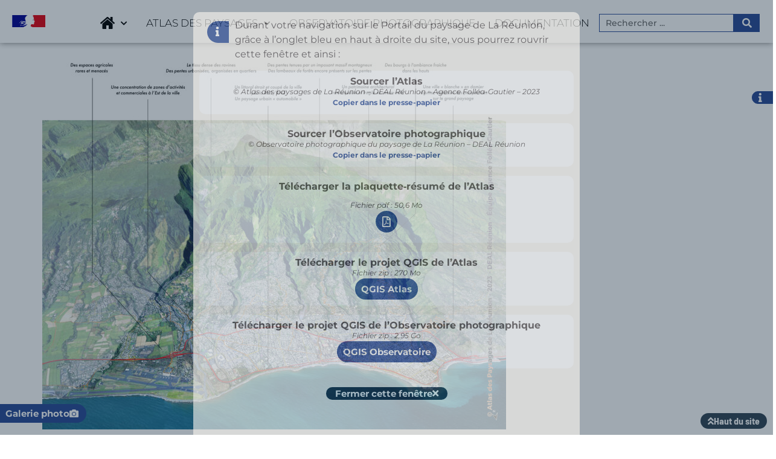

--- FILE ---
content_type: text/html; charset=UTF-8
request_url: https://portaildupaysage-lareunion.re/les-unites-de-paysage/1-les-pentes-de-saint-denis/aplr_up_1_les-pentes-de-saint-denis_bloc_legende/
body_size: 22827
content:
<!doctype html>
<html lang="fr-FR">
<head>
	<meta charset="UTF-8">
	<meta name="viewport" content="width=device-width, initial-scale=1">
	<link rel="profile" href="https://gmpg.org/xfn/11">
	<meta name='robots' content='index, follow, max-image-preview:large, max-snippet:-1, max-video-preview:-1' />

	<!-- This site is optimized with the Yoast SEO plugin v26.8 - https://yoast.com/product/yoast-seo-wordpress/ -->
	<title>&#060; Atlas des paysages de La Réunion</title>
	<link rel="canonical" href="https://portaildupaysage-lareunion.re/les-unites-de-paysage/1-les-pentes-de-saint-denis/aplr_up_1_les-pentes-de-saint-denis_bloc_legende/" />
	<meta property="og:locale" content="fr_FR" />
	<meta property="og:type" content="article" />
	<meta property="og:title" content="&#060; Atlas des paysages de La Réunion" />
	<meta property="og:description" content="Les pentes de Saint-Denis - Caractéristiques paysagères" />
	<meta property="og:url" content="https://portaildupaysage-lareunion.re/les-unites-de-paysage/1-les-pentes-de-saint-denis/aplr_up_1_les-pentes-de-saint-denis_bloc_legende/" />
	<meta property="og:site_name" content="Atlas des paysages de La Réunion" />
	<meta property="article:modified_time" content="2023-11-02T10:06:19+00:00" />
	<meta property="og:image" content="https://portaildupaysage-lareunion.re/les-unites-de-paysage/1-les-pentes-de-saint-denis/aplr_up_1_les-pentes-de-saint-denis_bloc_legende" />
	<meta property="og:image:width" content="2048" />
	<meta property="og:image:height" content="1707" />
	<meta property="og:image:type" content="image/jpeg" />
	<script type="application/ld+json" class="yoast-schema-graph">{"@context":"https://schema.org","@graph":[{"@type":"WebPage","@id":"https://portaildupaysage-lareunion.re/les-unites-de-paysage/1-les-pentes-de-saint-denis/aplr_up_1_les-pentes-de-saint-denis_bloc_legende/","url":"https://portaildupaysage-lareunion.re/les-unites-de-paysage/1-les-pentes-de-saint-denis/aplr_up_1_les-pentes-de-saint-denis_bloc_legende/","name":"&#060; Atlas des paysages de La Réunion","isPartOf":{"@id":"https://portaildupaysage-lareunion.re/#website"},"primaryImageOfPage":{"@id":"https://portaildupaysage-lareunion.re/les-unites-de-paysage/1-les-pentes-de-saint-denis/aplr_up_1_les-pentes-de-saint-denis_bloc_legende/#primaryimage"},"image":{"@id":"https://portaildupaysage-lareunion.re/les-unites-de-paysage/1-les-pentes-de-saint-denis/aplr_up_1_les-pentes-de-saint-denis_bloc_legende/#primaryimage"},"thumbnailUrl":"https://portaildupaysage-lareunion.re/wp-content/uploads/2023/11/APLR_UP_1_Les-pentes-de-Saint-Denis_Bloc_Legende.jpg","datePublished":"2023-11-02T10:05:34+00:00","dateModified":"2023-11-02T10:06:19+00:00","breadcrumb":{"@id":"https://portaildupaysage-lareunion.re/les-unites-de-paysage/1-les-pentes-de-saint-denis/aplr_up_1_les-pentes-de-saint-denis_bloc_legende/#breadcrumb"},"inLanguage":"fr-FR","potentialAction":[{"@type":"ReadAction","target":["https://portaildupaysage-lareunion.re/les-unites-de-paysage/1-les-pentes-de-saint-denis/aplr_up_1_les-pentes-de-saint-denis_bloc_legende/"]}]},{"@type":"ImageObject","inLanguage":"fr-FR","@id":"https://portaildupaysage-lareunion.re/les-unites-de-paysage/1-les-pentes-de-saint-denis/aplr_up_1_les-pentes-de-saint-denis_bloc_legende/#primaryimage","url":"https://portaildupaysage-lareunion.re/wp-content/uploads/2023/11/APLR_UP_1_Les-pentes-de-Saint-Denis_Bloc_Legende.jpg","contentUrl":"https://portaildupaysage-lareunion.re/wp-content/uploads/2023/11/APLR_UP_1_Les-pentes-de-Saint-Denis_Bloc_Legende.jpg","width":12000,"height":10000,"caption":"Les pentes de Saint-Denis - Caractéristiques paysagères"},{"@type":"BreadcrumbList","@id":"https://portaildupaysage-lareunion.re/les-unites-de-paysage/1-les-pentes-de-saint-denis/aplr_up_1_les-pentes-de-saint-denis_bloc_legende/#breadcrumb","itemListElement":[{"@type":"ListItem","position":1,"name":"Atlas","item":"https://portaildupaysage-lareunion.re/"},{"@type":"ListItem","position":2,"name":"4. Les unités de&nbsp;paysage","item":"https://portaildupaysage-lareunion.re/les-unites-de-paysage/"},{"@type":"ListItem","position":3,"name":"1. Les pentes de&nbsp;Saint&#8209;Denis","item":"https://portaildupaysage-lareunion.re/les-unites-de-paysage/1-les-pentes-de-saint-denis/"}]},{"@type":"WebSite","@id":"https://portaildupaysage-lareunion.re/#website","url":"https://portaildupaysage-lareunion.re/","name":"Atlas des paysages de La Réunion","description":"Le territoire est une œuvre d’art","publisher":{"@id":"https://portaildupaysage-lareunion.re/#organization"},"potentialAction":[{"@type":"SearchAction","target":{"@type":"EntryPoint","urlTemplate":"https://portaildupaysage-lareunion.re/?s={search_term_string}"},"query-input":{"@type":"PropertyValueSpecification","valueRequired":true,"valueName":"search_term_string"}}],"inLanguage":"fr-FR"},{"@type":"Organization","@id":"https://portaildupaysage-lareunion.re/#organization","name":"Atlas des paysages de La Réunion","url":"https://portaildupaysage-lareunion.re/","logo":{"@type":"ImageObject","inLanguage":"fr-FR","@id":"https://portaildupaysage-lareunion.re/#/schema/logo/image/","url":"https://portaildupaysage-lareunion.re/wp-content/uploads/2020/04/PREF_REGION_REUNION_RVB.jpg","contentUrl":"https://portaildupaysage-lareunion.re/wp-content/uploads/2020/04/PREF_REGION_REUNION_RVB.jpg","width":1000,"height":927,"caption":"Atlas des paysages de La Réunion"},"image":{"@id":"https://portaildupaysage-lareunion.re/#/schema/logo/image/"}}]}</script>
	<!-- / Yoast SEO plugin. -->


<link rel="alternate" type="application/rss+xml" title="Atlas des paysages de La Réunion &raquo; Flux" href="https://portaildupaysage-lareunion.re/feed/" />
<link rel="alternate" type="application/rss+xml" title="Atlas des paysages de La Réunion &raquo; Flux des commentaires" href="https://portaildupaysage-lareunion.re/comments/feed/" />
<link rel="alternate" title="oEmbed (JSON)" type="application/json+oembed" href="https://portaildupaysage-lareunion.re/wp-json/oembed/1.0/embed?url=https%3A%2F%2Fportaildupaysage-lareunion.re%2Fles-unites-de-paysage%2F1-les-pentes-de-saint-denis%2Faplr_up_1_les-pentes-de-saint-denis_bloc_legende%2F" />
<link rel="alternate" title="oEmbed (XML)" type="text/xml+oembed" href="https://portaildupaysage-lareunion.re/wp-json/oembed/1.0/embed?url=https%3A%2F%2Fportaildupaysage-lareunion.re%2Fles-unites-de-paysage%2F1-les-pentes-de-saint-denis%2Faplr_up_1_les-pentes-de-saint-denis_bloc_legende%2F&#038;format=xml" />
<style id='wp-img-auto-sizes-contain-inline-css'>
img:is([sizes=auto i],[sizes^="auto," i]){contain-intrinsic-size:3000px 1500px}
/*# sourceURL=wp-img-auto-sizes-contain-inline-css */
</style>
<style id='wp-emoji-styles-inline-css'>

	img.wp-smiley, img.emoji {
		display: inline !important;
		border: none !important;
		box-shadow: none !important;
		height: 1em !important;
		width: 1em !important;
		margin: 0 0.07em !important;
		vertical-align: -0.1em !important;
		background: none !important;
		padding: 0 !important;
	}
/*# sourceURL=wp-emoji-styles-inline-css */
</style>
<link rel='stylesheet' id='wp-block-library-css' href='https://portaildupaysage-lareunion.re/wp-includes/css/dist/block-library/style.min.css?ver=6.9' media='all' />
<link rel='stylesheet' id='jet-engine-frontend-css' href='https://portaildupaysage-lareunion.re/wp-content/plugins/jet-engine/assets/css/frontend.css?ver=3.8.2.1' media='all' />
<style id='global-styles-inline-css'>
:root{--wp--preset--aspect-ratio--square: 1;--wp--preset--aspect-ratio--4-3: 4/3;--wp--preset--aspect-ratio--3-4: 3/4;--wp--preset--aspect-ratio--3-2: 3/2;--wp--preset--aspect-ratio--2-3: 2/3;--wp--preset--aspect-ratio--16-9: 16/9;--wp--preset--aspect-ratio--9-16: 9/16;--wp--preset--color--black: #000000;--wp--preset--color--cyan-bluish-gray: #abb8c3;--wp--preset--color--white: #ffffff;--wp--preset--color--pale-pink: #f78da7;--wp--preset--color--vivid-red: #cf2e2e;--wp--preset--color--luminous-vivid-orange: #ff6900;--wp--preset--color--luminous-vivid-amber: #fcb900;--wp--preset--color--light-green-cyan: #7bdcb5;--wp--preset--color--vivid-green-cyan: #00d084;--wp--preset--color--pale-cyan-blue: #8ed1fc;--wp--preset--color--vivid-cyan-blue: #0693e3;--wp--preset--color--vivid-purple: #9b51e0;--wp--preset--gradient--vivid-cyan-blue-to-vivid-purple: linear-gradient(135deg,rgb(6,147,227) 0%,rgb(155,81,224) 100%);--wp--preset--gradient--light-green-cyan-to-vivid-green-cyan: linear-gradient(135deg,rgb(122,220,180) 0%,rgb(0,208,130) 100%);--wp--preset--gradient--luminous-vivid-amber-to-luminous-vivid-orange: linear-gradient(135deg,rgb(252,185,0) 0%,rgb(255,105,0) 100%);--wp--preset--gradient--luminous-vivid-orange-to-vivid-red: linear-gradient(135deg,rgb(255,105,0) 0%,rgb(207,46,46) 100%);--wp--preset--gradient--very-light-gray-to-cyan-bluish-gray: linear-gradient(135deg,rgb(238,238,238) 0%,rgb(169,184,195) 100%);--wp--preset--gradient--cool-to-warm-spectrum: linear-gradient(135deg,rgb(74,234,220) 0%,rgb(151,120,209) 20%,rgb(207,42,186) 40%,rgb(238,44,130) 60%,rgb(251,105,98) 80%,rgb(254,248,76) 100%);--wp--preset--gradient--blush-light-purple: linear-gradient(135deg,rgb(255,206,236) 0%,rgb(152,150,240) 100%);--wp--preset--gradient--blush-bordeaux: linear-gradient(135deg,rgb(254,205,165) 0%,rgb(254,45,45) 50%,rgb(107,0,62) 100%);--wp--preset--gradient--luminous-dusk: linear-gradient(135deg,rgb(255,203,112) 0%,rgb(199,81,192) 50%,rgb(65,88,208) 100%);--wp--preset--gradient--pale-ocean: linear-gradient(135deg,rgb(255,245,203) 0%,rgb(182,227,212) 50%,rgb(51,167,181) 100%);--wp--preset--gradient--electric-grass: linear-gradient(135deg,rgb(202,248,128) 0%,rgb(113,206,126) 100%);--wp--preset--gradient--midnight: linear-gradient(135deg,rgb(2,3,129) 0%,rgb(40,116,252) 100%);--wp--preset--font-size--small: 13px;--wp--preset--font-size--medium: 20px;--wp--preset--font-size--large: 36px;--wp--preset--font-size--x-large: 42px;--wp--preset--spacing--20: 0.44rem;--wp--preset--spacing--30: 0.67rem;--wp--preset--spacing--40: 1rem;--wp--preset--spacing--50: 1.5rem;--wp--preset--spacing--60: 2.25rem;--wp--preset--spacing--70: 3.38rem;--wp--preset--spacing--80: 5.06rem;--wp--preset--shadow--natural: 6px 6px 9px rgba(0, 0, 0, 0.2);--wp--preset--shadow--deep: 12px 12px 50px rgba(0, 0, 0, 0.4);--wp--preset--shadow--sharp: 6px 6px 0px rgba(0, 0, 0, 0.2);--wp--preset--shadow--outlined: 6px 6px 0px -3px rgb(255, 255, 255), 6px 6px rgb(0, 0, 0);--wp--preset--shadow--crisp: 6px 6px 0px rgb(0, 0, 0);}:root { --wp--style--global--content-size: 800px;--wp--style--global--wide-size: 1200px; }:where(body) { margin: 0; }.wp-site-blocks > .alignleft { float: left; margin-right: 2em; }.wp-site-blocks > .alignright { float: right; margin-left: 2em; }.wp-site-blocks > .aligncenter { justify-content: center; margin-left: auto; margin-right: auto; }:where(.wp-site-blocks) > * { margin-block-start: 24px; margin-block-end: 0; }:where(.wp-site-blocks) > :first-child { margin-block-start: 0; }:where(.wp-site-blocks) > :last-child { margin-block-end: 0; }:root { --wp--style--block-gap: 24px; }:root :where(.is-layout-flow) > :first-child{margin-block-start: 0;}:root :where(.is-layout-flow) > :last-child{margin-block-end: 0;}:root :where(.is-layout-flow) > *{margin-block-start: 24px;margin-block-end: 0;}:root :where(.is-layout-constrained) > :first-child{margin-block-start: 0;}:root :where(.is-layout-constrained) > :last-child{margin-block-end: 0;}:root :where(.is-layout-constrained) > *{margin-block-start: 24px;margin-block-end: 0;}:root :where(.is-layout-flex){gap: 24px;}:root :where(.is-layout-grid){gap: 24px;}.is-layout-flow > .alignleft{float: left;margin-inline-start: 0;margin-inline-end: 2em;}.is-layout-flow > .alignright{float: right;margin-inline-start: 2em;margin-inline-end: 0;}.is-layout-flow > .aligncenter{margin-left: auto !important;margin-right: auto !important;}.is-layout-constrained > .alignleft{float: left;margin-inline-start: 0;margin-inline-end: 2em;}.is-layout-constrained > .alignright{float: right;margin-inline-start: 2em;margin-inline-end: 0;}.is-layout-constrained > .aligncenter{margin-left: auto !important;margin-right: auto !important;}.is-layout-constrained > :where(:not(.alignleft):not(.alignright):not(.alignfull)){max-width: var(--wp--style--global--content-size);margin-left: auto !important;margin-right: auto !important;}.is-layout-constrained > .alignwide{max-width: var(--wp--style--global--wide-size);}body .is-layout-flex{display: flex;}.is-layout-flex{flex-wrap: wrap;align-items: center;}.is-layout-flex > :is(*, div){margin: 0;}body .is-layout-grid{display: grid;}.is-layout-grid > :is(*, div){margin: 0;}body{padding-top: 0px;padding-right: 0px;padding-bottom: 0px;padding-left: 0px;}a:where(:not(.wp-element-button)){text-decoration: underline;}:root :where(.wp-element-button, .wp-block-button__link){background-color: #32373c;border-width: 0;color: #fff;font-family: inherit;font-size: inherit;font-style: inherit;font-weight: inherit;letter-spacing: inherit;line-height: inherit;padding-top: calc(0.667em + 2px);padding-right: calc(1.333em + 2px);padding-bottom: calc(0.667em + 2px);padding-left: calc(1.333em + 2px);text-decoration: none;text-transform: inherit;}.has-black-color{color: var(--wp--preset--color--black) !important;}.has-cyan-bluish-gray-color{color: var(--wp--preset--color--cyan-bluish-gray) !important;}.has-white-color{color: var(--wp--preset--color--white) !important;}.has-pale-pink-color{color: var(--wp--preset--color--pale-pink) !important;}.has-vivid-red-color{color: var(--wp--preset--color--vivid-red) !important;}.has-luminous-vivid-orange-color{color: var(--wp--preset--color--luminous-vivid-orange) !important;}.has-luminous-vivid-amber-color{color: var(--wp--preset--color--luminous-vivid-amber) !important;}.has-light-green-cyan-color{color: var(--wp--preset--color--light-green-cyan) !important;}.has-vivid-green-cyan-color{color: var(--wp--preset--color--vivid-green-cyan) !important;}.has-pale-cyan-blue-color{color: var(--wp--preset--color--pale-cyan-blue) !important;}.has-vivid-cyan-blue-color{color: var(--wp--preset--color--vivid-cyan-blue) !important;}.has-vivid-purple-color{color: var(--wp--preset--color--vivid-purple) !important;}.has-black-background-color{background-color: var(--wp--preset--color--black) !important;}.has-cyan-bluish-gray-background-color{background-color: var(--wp--preset--color--cyan-bluish-gray) !important;}.has-white-background-color{background-color: var(--wp--preset--color--white) !important;}.has-pale-pink-background-color{background-color: var(--wp--preset--color--pale-pink) !important;}.has-vivid-red-background-color{background-color: var(--wp--preset--color--vivid-red) !important;}.has-luminous-vivid-orange-background-color{background-color: var(--wp--preset--color--luminous-vivid-orange) !important;}.has-luminous-vivid-amber-background-color{background-color: var(--wp--preset--color--luminous-vivid-amber) !important;}.has-light-green-cyan-background-color{background-color: var(--wp--preset--color--light-green-cyan) !important;}.has-vivid-green-cyan-background-color{background-color: var(--wp--preset--color--vivid-green-cyan) !important;}.has-pale-cyan-blue-background-color{background-color: var(--wp--preset--color--pale-cyan-blue) !important;}.has-vivid-cyan-blue-background-color{background-color: var(--wp--preset--color--vivid-cyan-blue) !important;}.has-vivid-purple-background-color{background-color: var(--wp--preset--color--vivid-purple) !important;}.has-black-border-color{border-color: var(--wp--preset--color--black) !important;}.has-cyan-bluish-gray-border-color{border-color: var(--wp--preset--color--cyan-bluish-gray) !important;}.has-white-border-color{border-color: var(--wp--preset--color--white) !important;}.has-pale-pink-border-color{border-color: var(--wp--preset--color--pale-pink) !important;}.has-vivid-red-border-color{border-color: var(--wp--preset--color--vivid-red) !important;}.has-luminous-vivid-orange-border-color{border-color: var(--wp--preset--color--luminous-vivid-orange) !important;}.has-luminous-vivid-amber-border-color{border-color: var(--wp--preset--color--luminous-vivid-amber) !important;}.has-light-green-cyan-border-color{border-color: var(--wp--preset--color--light-green-cyan) !important;}.has-vivid-green-cyan-border-color{border-color: var(--wp--preset--color--vivid-green-cyan) !important;}.has-pale-cyan-blue-border-color{border-color: var(--wp--preset--color--pale-cyan-blue) !important;}.has-vivid-cyan-blue-border-color{border-color: var(--wp--preset--color--vivid-cyan-blue) !important;}.has-vivid-purple-border-color{border-color: var(--wp--preset--color--vivid-purple) !important;}.has-vivid-cyan-blue-to-vivid-purple-gradient-background{background: var(--wp--preset--gradient--vivid-cyan-blue-to-vivid-purple) !important;}.has-light-green-cyan-to-vivid-green-cyan-gradient-background{background: var(--wp--preset--gradient--light-green-cyan-to-vivid-green-cyan) !important;}.has-luminous-vivid-amber-to-luminous-vivid-orange-gradient-background{background: var(--wp--preset--gradient--luminous-vivid-amber-to-luminous-vivid-orange) !important;}.has-luminous-vivid-orange-to-vivid-red-gradient-background{background: var(--wp--preset--gradient--luminous-vivid-orange-to-vivid-red) !important;}.has-very-light-gray-to-cyan-bluish-gray-gradient-background{background: var(--wp--preset--gradient--very-light-gray-to-cyan-bluish-gray) !important;}.has-cool-to-warm-spectrum-gradient-background{background: var(--wp--preset--gradient--cool-to-warm-spectrum) !important;}.has-blush-light-purple-gradient-background{background: var(--wp--preset--gradient--blush-light-purple) !important;}.has-blush-bordeaux-gradient-background{background: var(--wp--preset--gradient--blush-bordeaux) !important;}.has-luminous-dusk-gradient-background{background: var(--wp--preset--gradient--luminous-dusk) !important;}.has-pale-ocean-gradient-background{background: var(--wp--preset--gradient--pale-ocean) !important;}.has-electric-grass-gradient-background{background: var(--wp--preset--gradient--electric-grass) !important;}.has-midnight-gradient-background{background: var(--wp--preset--gradient--midnight) !important;}.has-small-font-size{font-size: var(--wp--preset--font-size--small) !important;}.has-medium-font-size{font-size: var(--wp--preset--font-size--medium) !important;}.has-large-font-size{font-size: var(--wp--preset--font-size--large) !important;}.has-x-large-font-size{font-size: var(--wp--preset--font-size--x-large) !important;}
:root :where(.wp-block-pullquote){font-size: 1.5em;line-height: 1.6;}
/*# sourceURL=global-styles-inline-css */
</style>
<link rel='stylesheet' id='eae-css-css' href='https://portaildupaysage-lareunion.re/wp-content/plugins/addon-elements-for-elementor-page-builder/assets/css/eae.min.css?ver=1.14.4' media='all' />
<link rel='stylesheet' id='eae-peel-css-css' href='https://portaildupaysage-lareunion.re/wp-content/plugins/addon-elements-for-elementor-page-builder/assets/lib/peel/peel.css?ver=1.14.4' media='all' />
<link rel='stylesheet' id='hello-elementor-css' href='https://portaildupaysage-lareunion.re/wp-content/themes/hello-elementor/assets/css/reset.css?ver=3.4.5' media='all' />
<link rel='stylesheet' id='hello-elementor-theme-style-css' href='https://portaildupaysage-lareunion.re/wp-content/themes/hello-elementor/assets/css/theme.css?ver=3.4.5' media='all' />
<link rel='stylesheet' id='hello-elementor-header-footer-css' href='https://portaildupaysage-lareunion.re/wp-content/themes/hello-elementor/assets/css/header-footer.css?ver=3.4.5' media='all' />
<link rel='stylesheet' id='elementor-frontend-css' href='https://portaildupaysage-lareunion.re/wp-content/plugins/elementor/assets/css/frontend.min.css?ver=3.34.2' media='all' />
<link rel='stylesheet' id='widget-progress-tracker-css' href='https://portaildupaysage-lareunion.re/wp-content/plugins/elementor-pro/assets/css/widget-progress-tracker.min.css?ver=3.34.1' media='all' />
<link rel='stylesheet' id='widget-nav-menu-css' href='https://portaildupaysage-lareunion.re/wp-content/plugins/elementor-pro/assets/css/widget-nav-menu.min.css?ver=3.34.1' media='all' />
<link rel='stylesheet' id='widget-search-form-css' href='https://portaildupaysage-lareunion.re/wp-content/plugins/elementor-pro/assets/css/widget-search-form.min.css?ver=3.34.1' media='all' />
<link rel='stylesheet' id='elementor-icons-shared-0-css' href='https://portaildupaysage-lareunion.re/wp-content/plugins/elementor/assets/lib/font-awesome/css/fontawesome.min.css?ver=5.15.3' media='all' />
<link rel='stylesheet' id='elementor-icons-fa-solid-css' href='https://portaildupaysage-lareunion.re/wp-content/plugins/elementor/assets/lib/font-awesome/css/solid.min.css?ver=5.15.3' media='all' />
<link rel='stylesheet' id='e-sticky-css' href='https://portaildupaysage-lareunion.re/wp-content/plugins/elementor-pro/assets/css/modules/sticky.min.css?ver=3.34.1' media='all' />
<link rel='stylesheet' id='widget-image-css' href='https://portaildupaysage-lareunion.re/wp-content/plugins/elementor/assets/css/widget-image.min.css?ver=3.34.2' media='all' />
<link rel='stylesheet' id='widget-heading-css' href='https://portaildupaysage-lareunion.re/wp-content/plugins/elementor/assets/css/widget-heading.min.css?ver=3.34.2' media='all' />
<link rel='stylesheet' id='widget-form-css' href='https://portaildupaysage-lareunion.re/wp-content/plugins/elementor-pro/assets/css/widget-form.min.css?ver=3.34.1' media='all' />
<link rel='stylesheet' id='widget-sitemap-css' href='https://portaildupaysage-lareunion.re/wp-content/plugins/elementor-pro/assets/css/widget-sitemap.min.css?ver=3.34.1' media='all' />
<link rel='stylesheet' id='e-animation-fadeInUp-css' href='https://portaildupaysage-lareunion.re/wp-content/plugins/elementor/assets/lib/animations/styles/fadeInUp.min.css?ver=3.34.2' media='all' />
<link rel='stylesheet' id='e-animation-fadeIn-css' href='https://portaildupaysage-lareunion.re/wp-content/plugins/elementor/assets/lib/animations/styles/fadeIn.min.css?ver=3.34.2' media='all' />
<link rel='stylesheet' id='e-popup-css' href='https://portaildupaysage-lareunion.re/wp-content/plugins/elementor-pro/assets/css/conditionals/popup.min.css?ver=3.34.1' media='all' />
<link rel='stylesheet' id='e-animation-slideInRight-css' href='https://portaildupaysage-lareunion.re/wp-content/plugins/elementor/assets/lib/animations/styles/slideInRight.min.css?ver=3.34.2' media='all' />
<link rel='stylesheet' id='elementor-icons-css' href='https://portaildupaysage-lareunion.re/wp-content/plugins/elementor/assets/lib/eicons/css/elementor-icons.min.css?ver=5.46.0' media='all' />
<link rel='stylesheet' id='elementor-post-73-css' href='https://portaildupaysage-lareunion.re/wp-content/uploads/elementor/css/post-73.css?ver=1769026706' media='all' />
<link rel='stylesheet' id='font-awesome-5-all-css' href='https://portaildupaysage-lareunion.re/wp-content/plugins/elementor/assets/lib/font-awesome/css/all.min.css?ver=1.0' media='all' />
<link rel='stylesheet' id='font-awesome-4-shim-css' href='https://portaildupaysage-lareunion.re/wp-content/plugins/elementor/assets/lib/font-awesome/css/v4-shims.min.css?ver=1.0' media='all' />
<link rel='stylesheet' id='elementor-post-800-css' href='https://portaildupaysage-lareunion.re/wp-content/uploads/elementor/css/post-800.css?ver=1769026706' media='all' />
<link rel='stylesheet' id='elementor-post-782-css' href='https://portaildupaysage-lareunion.re/wp-content/uploads/elementor/css/post-782.css?ver=1769026707' media='all' />
<link rel='stylesheet' id='elementor-post-20282-css' href='https://portaildupaysage-lareunion.re/wp-content/uploads/elementor/css/post-20282.css?ver=1769026707' media='all' />
<link rel='stylesheet' id='elementor-post-17942-css' href='https://portaildupaysage-lareunion.re/wp-content/uploads/elementor/css/post-17942.css?ver=1769026707' media='all' />
<link rel='stylesheet' id='elementor-post-17933-css' href='https://portaildupaysage-lareunion.re/wp-content/uploads/elementor/css/post-17933.css?ver=1769026707' media='all' />
<link rel='stylesheet' id='elementor-post-5474-css' href='https://portaildupaysage-lareunion.re/wp-content/uploads/elementor/css/post-5474.css?ver=1769026707' media='all' />
<link rel='stylesheet' id='elementor-post-5470-css' href='https://portaildupaysage-lareunion.re/wp-content/uploads/elementor/css/post-5470.css?ver=1769026707' media='all' />
<link rel='stylesheet' id='elementor-post-5450-css' href='https://portaildupaysage-lareunion.re/wp-content/uploads/elementor/css/post-5450.css?ver=1769026707' media='all' />
<link rel='stylesheet' id='dashicons-css' href='https://portaildupaysage-lareunion.re/wp-includes/css/dashicons.min.css?ver=6.9' media='all' />
<link rel='stylesheet' id='hello-elementor-child-style-css' href='https://portaildupaysage-lareunion.re/wp-content/themes/hello-theme-child-master/style.css?ver=1.0.0' media='all' />
<link rel='stylesheet' id='eael-general-css' href='https://portaildupaysage-lareunion.re/wp-content/plugins/essential-addons-for-elementor-lite/assets/front-end/css/view/general.min.css?ver=6.5.8' media='all' />
<link rel='stylesheet' id='elementor-gf-local-montserrat-css' href='https://portaildupaysage-lareunion.re/wp-content/uploads/elementor/google-fonts/css/montserrat.css?ver=1742242745' media='all' />
<link rel='stylesheet' id='elementor-gf-local-barlowsemicondensed-css' href='https://portaildupaysage-lareunion.re/wp-content/uploads/elementor/google-fonts/css/barlowsemicondensed.css?ver=1742242751' media='all' />
<link rel='stylesheet' id='elementor-gf-local-nothingyoucoulddo-css' href='https://portaildupaysage-lareunion.re/wp-content/uploads/elementor/google-fonts/css/nothingyoucoulddo.css?ver=1742242751' media='all' />
<link rel='stylesheet' id='elementor-gf-local-encodesanssemicondensed-css' href='https://portaildupaysage-lareunion.re/wp-content/uploads/elementor/google-fonts/css/encodesanssemicondensed.css?ver=1742242754' media='all' />
<link rel='stylesheet' id='elementor-icons-fa-regular-css' href='https://portaildupaysage-lareunion.re/wp-content/plugins/elementor/assets/lib/font-awesome/css/regular.min.css?ver=5.15.3' media='all' />
<script src="https://portaildupaysage-lareunion.re/wp-content/plugins/addon-elements-for-elementor-page-builder/assets/js/iconHelper.js?ver=1.0" id="eae-iconHelper-js"></script>
<script src="https://portaildupaysage-lareunion.re/wp-includes/js/jquery/jquery.min.js?ver=3.7.1" id="jquery-core-js"></script>
<script src="https://portaildupaysage-lareunion.re/wp-includes/js/jquery/jquery-migrate.min.js?ver=3.4.1" id="jquery-migrate-js"></script>
<link rel="https://api.w.org/" href="https://portaildupaysage-lareunion.re/wp-json/" /><link rel="alternate" title="JSON" type="application/json" href="https://portaildupaysage-lareunion.re/wp-json/wp/v2/media/18453" /><link rel="EditURI" type="application/rsd+xml" title="RSD" href="https://portaildupaysage-lareunion.re/xmlrpc.php?rsd" />
<meta name="generator" content="WordPress 6.9" />
<link rel='shortlink' href='https://portaildupaysage-lareunion.re/?p=18453' />
<style id="essential-blocks-global-styles">
            :root {
                --eb-global-primary-color: #101828;
--eb-global-secondary-color: #475467;
--eb-global-tertiary-color: #98A2B3;
--eb-global-text-color: #475467;
--eb-global-heading-color: #1D2939;
--eb-global-link-color: #444CE7;
--eb-global-background-color: #F9FAFB;
--eb-global-button-text-color: #FFFFFF;
--eb-global-button-background-color: #101828;
--eb-gradient-primary-color: linear-gradient(90deg, hsla(259, 84%, 78%, 1) 0%, hsla(206, 67%, 75%, 1) 100%);
--eb-gradient-secondary-color: linear-gradient(90deg, hsla(18, 76%, 85%, 1) 0%, hsla(203, 69%, 84%, 1) 100%);
--eb-gradient-tertiary-color: linear-gradient(90deg, hsla(248, 21%, 15%, 1) 0%, hsla(250, 14%, 61%, 1) 100%);
--eb-gradient-background-color: linear-gradient(90deg, rgb(250, 250, 250) 0%, rgb(233, 233, 233) 49%, rgb(244, 243, 243) 100%);

                --eb-tablet-breakpoint: 1024px;
--eb-mobile-breakpoint: 767px;

            }
            
            
        </style><meta name="description" content="Les pentes de Saint-Denis - Caractéristiques paysagères">
<meta name="generator" content="Elementor 3.34.2; features: additional_custom_breakpoints; settings: css_print_method-external, google_font-enabled, font_display-auto">
<link rel="stylesheet" href="https://cdn.jsdelivr.net/npm/@fancyapps/ui@4.0.31/dist/fancybox.css" />
<link rel="stylesheet" href="/wp-content/uploads/juxtapose/css/juxtapose.css">
			<style>
				.e-con.e-parent:nth-of-type(n+4):not(.e-lazyloaded):not(.e-no-lazyload),
				.e-con.e-parent:nth-of-type(n+4):not(.e-lazyloaded):not(.e-no-lazyload) * {
					background-image: none !important;
				}
				@media screen and (max-height: 1024px) {
					.e-con.e-parent:nth-of-type(n+3):not(.e-lazyloaded):not(.e-no-lazyload),
					.e-con.e-parent:nth-of-type(n+3):not(.e-lazyloaded):not(.e-no-lazyload) * {
						background-image: none !important;
					}
				}
				@media screen and (max-height: 640px) {
					.e-con.e-parent:nth-of-type(n+2):not(.e-lazyloaded):not(.e-no-lazyload),
					.e-con.e-parent:nth-of-type(n+2):not(.e-lazyloaded):not(.e-no-lazyload) * {
						background-image: none !important;
					}
				}
			</style>
			<link rel="icon" href="https://portaildupaysage-lareunion.re/wp-content/uploads/2023/08/cropped-download-32x32.png" sizes="32x32" />
<link rel="icon" href="https://portaildupaysage-lareunion.re/wp-content/uploads/2023/08/cropped-download-192x192.png" sizes="192x192" />
<link rel="apple-touch-icon" href="https://portaildupaysage-lareunion.re/wp-content/uploads/2023/08/cropped-download-180x180.png" />
<meta name="msapplication-TileImage" content="https://portaildupaysage-lareunion.re/wp-content/uploads/2023/08/cropped-download-270x270.png" />
		<style id="wp-custom-css">
			/*CSS à ajouter dans la personnalisation du thème pour personnaliser la page de connexion à du contenu protégé par mot de passe. Attention, refaire l'opération après une mise à jour du thème */

.post-password-form {
    height: 400px;
	  padding: 30px;
	  vertical-align: middle;
	  background-image: url("https://portaildupaysage-lareunion.re/wp-content/uploads/2023/08/atlas-reu-4-016.jpg");
	  background-size: cover;
	  background-position: center;
}

.post-password-form p:first-child{
  visibility:hidden;
}

[type=button], [type=submit], button {
    font-weight: 800;
    color: #fff;
    text-align: center;
    white-space: nowrap;
    background-color: #264896;
    border: 0px;
    padding: .5rem 2rem;
    font-size: 1rem;
    border-radius: 100px;
}

[type=submit]:hover, button:focus, button:hover {
    background-color: #264896;
}

input[type=password] {
    width: 97%;
    border: 0px;
    border-radius: 100px;
}

.post-password-form p {
    justify-content: center;
}

label {
    color: #000;
	  font-weight: 800;
    line-height: 2;
}		</style>
		</head>
<body class="attachment wp-singular attachment-template-default attachmentid-18453 attachment-jpeg wp-custom-logo wp-embed-responsive wp-theme-hello-elementor wp-child-theme-hello-theme-child-master hello-elementor-default elementor-default elementor-kit-73">


<a class="skip-link screen-reader-text" href="#content">Aller au contenu</a>

		<header data-elementor-type="header" data-elementor-id="800" class="elementor elementor-800 elementor-location-header" data-elementor-post-type="elementor_library">
			<div class="elementor-element elementor-element-ebae491 e-con-full jedv-enabled--yes e-flex e-con e-parent" data-id="ebae491" data-element_type="container" data-settings="{&quot;position&quot;:&quot;fixed&quot;,&quot;jet_parallax_layout_list&quot;:[]}">
				<div class="elementor-element elementor-element-e735f0c elementor-widget elementor-widget-button" data-id="e735f0c" data-element_type="widget" data-widget_type="button.default">
				<div class="elementor-widget-container">
									<div class="elementor-button-wrapper">
					<a class="elementor-button elementor-button-link elementor-size-sm" href="https://portaildupaysage-lareunion.re/galerie-photo/">
						<span class="elementor-button-content-wrapper">
						<span class="elementor-button-icon">
				<i aria-hidden="true" class="fas fa-camera"></i>			</span>
									<span class="elementor-button-text">Galerie photo</span>
					</span>
					</a>
				</div>
								</div>
				</div>
				</div>
		<div class="elementor-element elementor-element-8aa680c e-con-full e-flex e-con e-parent" data-id="8aa680c" data-element_type="container" data-settings="{&quot;position&quot;:&quot;fixed&quot;,&quot;jet_parallax_layout_list&quot;:[]}">
				<div class="elementor-element elementor-element-b7b35f6 elementor-align-right elementor-widget elementor-widget-button" data-id="b7b35f6" data-element_type="widget" data-widget_type="button.default">
				<div class="elementor-widget-container">
									<div class="elementor-button-wrapper">
					<a class="elementor-button elementor-button-link elementor-size-sm" href="#elementor-action%3Aaction%3Dpopup%3Aopen%26settings%3DeyJpZCI6IjIwMjgyIiwidG9nZ2xlIjpmYWxzZX0%3D">
						<span class="elementor-button-content-wrapper">
						<span class="elementor-button-icon">
				<i aria-hidden="true" class="fas fa-info"></i>			</span>
								</span>
					</a>
				</div>
								</div>
				</div>
				</div>
				<section class="elementor-section elementor-top-section elementor-element elementor-element-578ad4bf elementor-section-full_width elementor-section-height-default elementor-section-height-default" data-id="578ad4bf" data-element_type="section" data-settings="{&quot;background_background&quot;:&quot;classic&quot;,&quot;sticky&quot;:&quot;top&quot;,&quot;jet_parallax_layout_list&quot;:[],&quot;sticky_on&quot;:[&quot;desktop&quot;,&quot;tablet&quot;,&quot;mobile&quot;],&quot;sticky_offset&quot;:0,&quot;sticky_effects_offset&quot;:0,&quot;sticky_anchor_link_offset&quot;:0}">
						<div class="elementor-container elementor-column-gap-no">
					<div class="elementor-column elementor-col-100 elementor-top-column elementor-element elementor-element-1c0e3ce7" data-id="1c0e3ce7" data-element_type="column">
			<div class="elementor-widget-wrap elementor-element-populated">
						<div class="elementor-element elementor-element-45d63c17 elementor-widget elementor-widget-progress-tracker" data-id="45d63c17" data-element_type="widget" data-settings="{&quot;type&quot;:&quot;horizontal&quot;,&quot;relative_to&quot;:&quot;entire_page&quot;}" data-widget_type="progress-tracker.default">
				<div class="elementor-widget-container">
					
		<div class="elementor-scrolling-tracker elementor-scrolling-tracker-horizontal elementor-scrolling-tracker-alignment-">
						<div class="current-progress">
					<div class="current-progress-percentage"></div>
				</div>
				</div>
						</div>
				</div>
				<section class="elementor-section elementor-inner-section elementor-element elementor-element-4c08e85a elementor-section-full_width elementor-section-height-default elementor-section-height-default" data-id="4c08e85a" data-element_type="section" data-settings="{&quot;jet_parallax_layout_list&quot;:[]}">
						<div class="elementor-container elementor-column-gap-default">
					<div class="elementor-column elementor-col-50 elementor-inner-column elementor-element elementor-element-423c7d85" data-id="423c7d85" data-element_type="column">
			<div class="elementor-widget-wrap elementor-element-populated">
						<div class="elementor-element elementor-element-3a8b1deb elementor-widget__width-auto elementor-view-default elementor-widget elementor-widget-icon" data-id="3a8b1deb" data-element_type="widget" data-widget_type="icon.default">
				<div class="elementor-widget-container">
							<div class="elementor-icon-wrapper">
			<div class="elementor-icon">
			<svg xmlns="http://www.w3.org/2000/svg" id="Calque_2" data-name="Calque 2" viewBox="0 0 276.63 100.3"><defs><style>      .cls-1 {        fill: gray;      }      .cls-1, .cls-2, .cls-3, .cls-4, .cls-5 {        stroke-width: 0px;      }      .cls-2 {        fill: #1f356c;      }      .cls-3 {        fill: #e1000f;      }      .cls-4 {        fill: #fff;      }      .cls-5 {        fill: #000091;      }    </style></defs><g id="Calque_1-2" data-name="Calque 1"><g><rect class="cls-4" y=".25" width="276.63" height="100"></rect><g><path class="cls-2" d="m90.13,87.8q.1,0,0,0c.4-.2.6-.3.8-.5h-.1c-.2.1-.4.3-.7.5"></path><path class="cls-2" d="m126.83,75.6l-.2.2c.1,0,.2-.1.2-.2"></path><path class="cls-5" d="m115.23,88.4c1.1-1.1,2.2-2.2,3.2-3.4h0c2-2.3,4-4.4,6.3-6.4.7-.6,1.4-1.2,2.1-1.6.2-.2.2-.6.4-.8-.9.4-1.5,1.1-2.5,1.5-.2,0-.4-.2-.2-.4.7-.5,1.4-1,2-1.5h-.1c-.2,0-.2-.2-.2-.4-2.5-.4-4.3,1.3-6,2.8-.4.2-.8-.2-.9-.2-2.8.9-4.9,3.4-7.7,4.5v-.4c-1.1.4-2.2,1.1-3.4,1.3-1.7.4-3.2.2-4.7.2-2.3.2-4.6.7-6.9,1.2q-.1,0-.2.1c-1.2.3-2.4.8-3.5,1.4l-.1.1-.3.3c-.4.4-.8.9-1.3,1.1-1.2.6-2.1,1.6-3.1,2.5-.1.1-.2.1-.3.1-1,1-2,2-3,2.9-.1.1-.4.1-.6.1h0c0-.1.1-.1.1-.2.2-.3.3-.5.5-.8s.4-.6.6-.9c.3-.4.5-.8.8-1.1.1-.1.1-.2,0-.2-.1-.1-.2-.1-.3-.1.9-.9,2.1-1.7,3.2-2.4h0c-.1,0-.3-.1-.2-.2.1-.2.2-.3.3-.5q0-.1.1-.2c0-.1-.1-.1-.1-.2-.3.2-.6.4-.9.6-.5.4-.8,1.2-1.5,1.2h-.3c-.1,0-.2,0-.2-.1h0v-.1h0c0-.1.1-.1.1-.2s.1-.1.1-.2c0,0,0-.1.1-.1,0-.1.1-.2.1-.2,0-.1.1-.1.1-.2.1-.1.2-.3.2-.4s.1-.1.1-.2c.1-.1.1-.2.2-.3.1-.2,0-.3-.1-.3.3-.5.8-.8,1.3-1.1h-.1c.7-.4,1.5-.8,2.2-1.2l.3-.3c-1.1.4-2,.9-3,1.5,0,0-.2.1-.3.2,0,0-.2.1-.5-.2v-.1c.2-.4.8-.6,1.1-.9.2,0,.4,0,.4.2,6.1-4.7,14.4-3.6,21.4-6,.6-.4,1.1-.8,1.7-1.1.9-.4,1.7-1.3,2.8-1.9,1.5-1.1,2.6-2.5,3.2-4.3,0-.2-.2-.4-.2-.4-2.5,2.6-5.3,4.7-8.3,6.2-4,2.1-8.3,1.7-12.5,2.3.2-.4.6-.4.9-.4,0-.6.4-.8.8-1.1h.6c.2,0,.2-.4.4-.4.4,0,1-.2.8-.2-.6-.8-1.7.6-2.6,0,.4-.4.2-.9.6-1.1h.8c0-.4.4-.8.4-.8,2.8-1.7,5.5-3,8.1-4.5-.6,0-.9.6-1.5.2.4,0,0-.6.4-.6,2.1-.6,3.8-1.7,5.9-2.5-.8,0-1.3.6-2.1,0,.4-.2.6-.6,1.1-.6v-.6c0-.2.2-.2.4-.2-.2,0-.4-.2-.4-.2.2-.4.8-.2,1.1-.6-.2,0-.6,0-.6-.2.6-.8,1.5-.9,2.5-1.1-.2-.4-.8,0-.8-.4,0-.2.2-.2.4-.2h-.4c-.4-.2-.2-.6-.2-.8,1.1-1.3,1.1-3,1.7-4.5-.2,0-.4,0-.4-.2-1.9,2.1-4.9,2.8-7.7,3.6h-1.3c-.9.4-2.3.4-3.2-.2-.8-.4-1.1-.9-1.9-1.5-1.5-.9-3-1.7-4.7-2.3-4.7-1.5-9.6-2.3-14.5-2.1,2.1-1.1,4.4-1.2,6.6-1.9,3.2-.9,6.2-2.1,9.6-1.9-.6-.2-1.3,0-1.9,0-2.6-.2-5.3.6-8.1,1.1-1.9.4-3.6,1.1-5.5,1.5-1.1.4-1.7,1.5-3,1.3v-.6c1.9-2.3,4.2-4.5,7.2-4.7,3.4-.6,6.6,0,10,.4,2.5.2,4.7.8,7.2,1.3.9,0,1.1,1.5,1.9,1.7,1.1.4,2.3,0,3.4.8,0-.4-.2-.8,0-1.1.8-.8,1.7.2,2.5-.2,1.5-.9-1.3-2.6-2.1-4,0-.2.2-.4.2-.4,1.5,1.3,2.6,2.8,4.5,3.8.9.4,3.2.9,2.8-.2-.9-2.1-2.8-3.8-4.4-5.7v-.8c-.4,0-.4-.2-.6-.4v-.8c-.8-.4-.6-1.1-.9-1.7-.6-.9-.2-2.3-.6-3.4-.4-1.1-.6-2.1-.8-3.2-.6-3.2-1.3-6-1.7-9.1-.4-3.6,2.1-6.4,3.8-9.6,1.3-2.3,2.8-4.5,5.3-6,.6-2.3,2.1-4.2,3.6-6s4-3,5.8-3.8c2.6-1.2,5-1.9,5-1.9H.73v100h92.7c3.6-2.6,7.2-3.8,12.2-6.3,2.4-1,7.8-3.5,9.6-5.3m-29-13.6c-.4,0-1.1.2-.9-.2.2-.9,1.5-.9,2.3-1.3.4-.2.9-.6,1.3-.4.4.6.9.4,1.3.8-1.2,1.1-2.7.6-4,1.1m-29-4.1s-.2-.2-.2-.4c2.5-3.2,4.3-6.2,6.1-9.6,2.5-1.3,4.5-3.2,6.4-5.3,3.2-3.4,6.6-6.4,10.6-8.3,1.5-.6,3.4-.4,4.9.2-.6.8-1.5.6-2.3,1.1-.2,0-.4,0-.6-.2.2-.2.2-.4.2-.6-1.9,2.1-4.5,3-6,5.5-1.1,1.9-1.9,4.3-4.3,4.9-.8.2.2-.6-.2-.4-5.9,3.6-10,8-14.6,13.1m15.7-12.5c-.2.4-.4.4-.6.8-.2.4-.4.6-.8.8-.2,0-.4,0-.4-.2.2-.8.8-1.5,1.5-1.7.3-.1.3.1.3.3m8.8,28.3c-.1.2-.3.4-.5.6.2,0,.4.2.2.3-.4.4-.9.8-1.4,1h-.3c-.2.2-.5.4-.7.7-.2.2-1.3.1-1-.2.5-.4.9-.9,1.4-1.3.3-.2.6-.5.8-.8.1-.2.2-.3.4-.4.3-.2,1.3-.3,1.1.1m-3.4-1.5h0c-.8.5-1.5,1-2.2,1.5-.8.5-1.7.8-2.5,1.2h0c-.1-.1-.2-.1-.3-.1-.7.4-1.3.9-1.9,1.5l-.3.3h0l-.3.3h0l-.4.4c-.1.1-.1.2-.3.3-.1.1-.4.1-.4-.1h0c-.1.1-.2.1-.3.2-.1.1-.2.1-.3.2h-.2c-.2.2-.5.4-.7.6-.4.4-.8.7-1.1,1.2h0v.1l-.1.1s0,.1-.1.1h0c0,.1-.1.1-.1.2h0s-.1.1-.2.1l-.1-.1s0-.1-.1-.1c-.1-.1-.1-.2-.2-.3h0v-.1c.2-.2.4-.4.6-.7h0c.1-.1.1-.2.2-.2.1-.1.2-.3.3-.4,0-.1.1-.1.1-.2.2-.3.4-.5.6-.8h0l.1-.1c.1-.1.2-.3.3-.4.1-.1.1-.2.2-.4h0v-.1c.1-.2.1-.3.2-.4h0v-.1q0-.1.1-.2h0c0-.1,0-.2.1-.3v-.1c.2-.4.5-.7.8-1h-.1c-.3.2-.5.4-.7.6s-.6-.1-.3-.3c.2-.1.3-.3.4-.4h0c.3-.3.6-.7,1-1,.2-.2.4-.3.6-.4l.1-.1c.1-.2.3-.3.4-.5h0c1.8-1.7,4.9-1.7,7.2-2.8.9-.4,2.1.2,3,0,.6,0,1.1,0,1.7.4-1.7.3-3.2,1.4-4.8,2.4m3.9-13.2c-.2-.2.6,0,.8-.4h-1.5c-.2,0-.2-.2-.2-.4-.9.2-2.1.6-3,.8-1.3.4-2.5,1.3-4,1.7-2.1.8-3.8,2.5-6,3.2-.2,0-.2-.2-.2-.4.2-.6.9-.8,1.3-1.3,0-.2,0-.4-.2-.4,1.5-2.1,3.6-3.2,5.5-4.9v-.6c.6-.8,1.5-1.1,1.9-2.1.2-.6,1-1.3,1.9-1.7-.2-.2-.6-.2-.6-.6-.8,0-1.5.4-2.3-.2.4-.3.8-.5,1.2-.7-.2,0-.3-.1-.4-.3-.2-.4.4-.8.9-.9.8-.2,1.7-.2,2.3-.8-1.3-.2-2.8.4-4.2-.4.9-2.5,2.5-4.5,4.7-5.7.2,0,.6,0,.6.2,0,.9-.6,1.7-1.5,1.9,1.5.4,3,.4,4.5,1.1-.2.4-.6.2-.8.2.9.6,2.1.2,3,.9-.6.6-1.1,0-1.7,0,5.9,1.7,12.1,3,17,6.8-4.2,2.1-8.5,3-13,4-.6,0-.9,0-1.5-.2,0,.2,0,.6-.2.6-.8,0-1.3,0-1.9.4-.7.6-1.8.8-2.4.2"></path><path class="cls-3" d="m276.53.2h-107.5s.2,0,1,.5c.9.5,2,1.1,2.7,1.4,1.4.7,2.7,1.6,3.6,3,.4.6.9,1.7.6,2.5-.4.9-.6,2.5-1.5,2.8-1.1.6-2.6.6-4,.4-.8,0-1.5-.2-2.3-.4,2.8,1.1,5.5,2.5,7.4,5.1.2.4.9.6,1.7.6.2,0,.2.4.2.6-.4.4-.8.6-.6,1.1h.6c.9-.4.8-2.3,2.1-1.7.9.6,1.3,1.9.8,2.8-.8.8-1.5,1.3-2.3,1.9-.2.4-.2.9,0,1.3.6.8.8,1.5.9,2.3.6,1.3.8,2.8,1.3,4.2.8,2.8,1.5,5.7,1.3,8.5,0,1.5-.8,2.8-.2,4.3.4,1.5,1.3,2.6,2.1,4,.8,1.1,1.5,1.9,2.1,3,1.1,1.9,3.2,3.8,2.3,6-.6,1.3-2.6,1.1-4,1.9-1.1.9-.2,2.5.4,3.4.9,1.7-1.1,2.8-2.5,3.4.4.6,1.1.4,1.3.8.2.9,1.1,1.5.6,2.5-.8,1.1-3,1.7-1.9,3.4.8,1.3.3,2.8-.2,4.2-.6,1.7-2.1,2.5-3.4,2.8-1.1.4-2.5.4-3.6.2-.4-.2-.8-.4-1.1-.4-3.2-.4-6.4-1.3-9.6-1.3-.9.2-1.9.4-2.6.7-.9.6-1.6,1.3-2.3,2h0c-.1.2-.3.3-.4.5-.1.1-.2.2-.2.3q-.1.1-.2.2c-.6.7-1,1.4-1.5,2.2,0,.1-.1.1-.1.1,0,.1-.1.2-.2.3-.6,1.1-1.1,2.3-1.4,3.5-1.3,4.3-.7,8,.2,8.9.2.2,6.2,2.1,10.4,4,2,.9,3.3,1.5,4.5,2.3h105.6V.2h-.1Z"></path><path class="cls-1" d="m175.43,36.6c.8.2,1.9.2,1.9.6-.4,1.5-2.6,1.9-3.8,3.4h-.6c-.6.4-.4,1.3-.9,1.3-.6-.2-1.1,0-1.7.2.8.8,1.7,1.3,2.8,1.1.2,0,.6.4.6.8,0,0,.2,0,.4-.2.2,0,.4,0,.4.2v.8c-.6.8-1.5.4-2.3.6,1.5.4,3,.4,4.4,0,1.1-.4,0-2.3.8-3.2-.4,0,0-.6-.4-.6.4-.4.8-.9,1.1-1.1.4,0,.9-.2,1.1-.6,0-.4-.8-.6-.6-.9,1.1-.8,2.1-1.9,1.7-3-.2-.6-1.7-.6-2.6-1-.9-.4-2.1,0-3.2.2-.9,0-1.9.6-2.8.8-1.3.4-2.5,1.1-3.6,1.9,1.3-.6,2.6-.8,4.1-1.1,1.1-.2,2-.4,3.2-.2"></path></g></g></g></svg>			</div>
		</div>
						</div>
				</div>
					</div>
		</div>
				<div class="elementor-column elementor-col-50 elementor-inner-column elementor-element elementor-element-33874f5b" data-id="33874f5b" data-element_type="column">
			<div class="elementor-widget-wrap elementor-element-populated">
						<div class="elementor-element elementor-element-381b882 elementor-nav-menu__align-center elementor-widget__width-auto elementor-nav-menu--stretch elementor-nav-menu--dropdown-tablet elementor-nav-menu__text-align-aside elementor-nav-menu--toggle elementor-nav-menu--burger elementor-widget elementor-widget-nav-menu" data-id="381b882" data-element_type="widget" data-settings="{&quot;submenu_icon&quot;:{&quot;value&quot;:&quot;&lt;i class=\&quot;fas fa-chevron-down\&quot; aria-hidden=\&quot;true\&quot;&gt;&lt;\/i&gt;&quot;,&quot;library&quot;:&quot;fa-solid&quot;},&quot;full_width&quot;:&quot;stretch&quot;,&quot;layout&quot;:&quot;horizontal&quot;,&quot;toggle&quot;:&quot;burger&quot;}" data-widget_type="nav-menu.default">
				<div class="elementor-widget-container">
								<nav aria-label="Menu" class="elementor-nav-menu--main elementor-nav-menu__container elementor-nav-menu--layout-horizontal e--pointer-none">
				<ul id="menu-1-381b882" class="elementor-nav-menu"><li class="menu-item menu-item-type-post_type menu-item-object-page menu-item-home menu-item-has-children menu-item-17196"><a href="https://portaildupaysage-lareunion.re/" class="elementor-item"><img src="https://portaildupaysage-lareunion.re/wp-content/uploads/2023/01/Accueil.svg" width="24" /></a>
<ul class="sub-menu elementor-nav-menu--dropdown">
	<li class="menu-item menu-item-type-custom menu-item-object-custom menu-item-home menu-item-17125"><a href="https://portaildupaysage-lareunion.re/#preface" class="elementor-sub-item elementor-item-anchor">Préface</a></li>
	<li class="menu-item menu-item-type-custom menu-item-object-custom menu-item-home menu-item-17126"><a href="https://portaildupaysage-lareunion.re/#introduction" class="elementor-sub-item elementor-item-anchor">Introduction</a></li>
	<li class="menu-item menu-item-type-custom menu-item-object-custom menu-item-home menu-item-17127"><a href="https://portaildupaysage-lareunion.re/#presentation-de-l-atlas-des-paysages" class="elementor-sub-item elementor-item-anchor">Présentation</a></li>
</ul>
</li>
<li class="menu-item menu-item-type-custom menu-item-object-custom menu-item-has-children menu-item-18694"><a class="elementor-item">Atlas des paysages</a>
<ul class="sub-menu elementor-nav-menu--dropdown">
	<li class="menu-item menu-item-type-post_type menu-item-object-page menu-item-has-children menu-item-5113"><a href="https://portaildupaysage-lareunion.re/tableau-d-ensemble/" class="elementor-sub-item">1. Tableau d’ensemble</a>
	<ul class="sub-menu elementor-nav-menu--dropdown">
		<li class="menu-item menu-item-type-custom menu-item-object-custom menu-item-5928"><a href="https://portaildupaysage-lareunion.re/tableau-d-ensemble/#deux-grands-ensembles-de-paysages" class="elementor-sub-item elementor-item-anchor">Deux grands ensembles de paysages</a></li>
		<li class="menu-item menu-item-type-custom menu-item-object-custom menu-item-5931"><a href="https://portaildupaysage-lareunion.re/tableau-d-ensemble/#les-paysages-des-pentes-exterieures-de-la-reunion" class="elementor-sub-item elementor-item-anchor">Les paysages des pentes extérieures de La Réunion</a></li>
		<li class="menu-item menu-item-type-custom menu-item-object-custom menu-item-5930"><a href="https://portaildupaysage-lareunion.re/tableau-d-ensemble/#les-paysages-de-la-reunion-interieure" class="elementor-sub-item elementor-item-anchor">Les paysages de La Réunion intérieure</a></li>
		<li class="menu-item menu-item-type-custom menu-item-object-custom menu-item-5929"><a href="https://portaildupaysage-lareunion.re/tableau-d-ensemble/#paysages-interieurs-paysages-exterieurs-les-elements-de-complexification" class="elementor-sub-item elementor-item-anchor">Paysages intérieurs / paysages extérieurs : les éléments de complexification​</a></li>
	</ul>
</li>
	<li class="menu-item menu-item-type-post_type menu-item-object-page menu-item-has-children menu-item-15970"><a href="https://portaildupaysage-lareunion.re/les-fondements-naturels-et-anthropiques/" class="elementor-sub-item">2. Les fondements naturels et anthropiques</a>
	<ul class="sub-menu elementor-nav-menu--dropdown">
		<li class="menu-item menu-item-type-post_type menu-item-object-page menu-item-17833"><a href="https://portaildupaysage-lareunion.re/les-fondements-naturels-et-anthropiques/les-paysages-et-la-geologie/" class="elementor-sub-item">Les paysages et la géologie ​</a></li>
		<li class="menu-item menu-item-type-post_type menu-item-object-page menu-item-17834"><a href="https://portaildupaysage-lareunion.re/les-fondements-naturels-et-anthropiques/les-paysages-et-les-reliefs/" class="elementor-sub-item">Les paysages et les reliefs​</a></li>
		<li class="menu-item menu-item-type-post_type menu-item-object-page menu-item-17835"><a href="https://portaildupaysage-lareunion.re/les-fondements-naturels-et-anthropiques/les-paysages-et-les-climats/" class="elementor-sub-item">Les paysages et les climats​</a></li>
		<li class="menu-item menu-item-type-post_type menu-item-object-page menu-item-17836"><a href="https://portaildupaysage-lareunion.re/les-fondements-naturels-et-anthropiques/les-paysages-et-l-eau-douce/" class="elementor-sub-item">Les paysages et l’eau douce​</a></li>
		<li class="menu-item menu-item-type-post_type menu-item-object-page menu-item-17837"><a href="https://portaildupaysage-lareunion.re/les-fondements-naturels-et-anthropiques/les-paysages-et-le-littoral/" class="elementor-sub-item">Les paysages et le littoral​</a></li>
		<li class="menu-item menu-item-type-post_type menu-item-object-page menu-item-17838"><a href="https://portaildupaysage-lareunion.re/les-fondements-naturels-et-anthropiques/les-paysages-la-foret-et-les-espaces-naturels/" class="elementor-sub-item">Les paysages, la forêt et les espaces naturels​</a></li>
		<li class="menu-item menu-item-type-post_type menu-item-object-page menu-item-17839"><a href="https://portaildupaysage-lareunion.re/les-fondements-naturels-et-anthropiques/les-paysages-et-l-agriculture/" class="elementor-sub-item">Les paysages et l’agriculture​</a></li>
		<li class="menu-item menu-item-type-post_type menu-item-object-page menu-item-17840"><a href="https://portaildupaysage-lareunion.re/les-fondements-naturels-et-anthropiques/les-paysages-l-urbanisation-et-les-infrastructures/" class="elementor-sub-item">Les paysages, l’urbanisation et les infrastructures​</a></li>
	</ul>
</li>
	<li class="menu-item menu-item-type-post_type menu-item-object-page menu-item-5115"><a href="https://portaildupaysage-lareunion.re/les-fondements-culturels/" class="elementor-sub-item">3. Les fondements culturels</a></li>
	<li class="menu-item menu-item-type-post_type menu-item-object-page menu-item-has-children menu-item-4592"><a href="https://portaildupaysage-lareunion.re/les-unites-de-paysage/" class="elementor-sub-item">4. Les unités de paysage</a>
	<ul class="sub-menu elementor-nav-menu--dropdown">
		<li class="menu-item menu-item-type-post_type menu-item-object-page menu-item-4593"><a href="https://portaildupaysage-lareunion.re/les-unites-de-paysage/1-les-pentes-de-saint-denis/" class="elementor-sub-item">1. Les pentes de Saint‑Denis</a></li>
		<li class="menu-item menu-item-type-post_type menu-item-object-page menu-item-4594"><a href="https://portaildupaysage-lareunion.re/les-unites-de-paysage/2-les-pentes-du-nord-est/" class="elementor-sub-item">2. Les pentes du nord‑est</a></li>
		<li class="menu-item menu-item-type-post_type menu-item-object-page menu-item-4591"><a href="https://portaildupaysage-lareunion.re/les-unites-de-paysage/3-les-pentes-de-saint-benoit/" class="elementor-sub-item">3. Les pentes de Saint‑Benoît</a></li>
		<li class="menu-item menu-item-type-post_type menu-item-object-page menu-item-4590"><a href="https://portaildupaysage-lareunion.re/les-unites-de-paysage/4-les-pentes-de-sainte-rose-et-saint-philippe/" class="elementor-sub-item">4. Les pentes de Sainte‑Rose et Saint‑Philippe</a></li>
		<li class="menu-item menu-item-type-post_type menu-item-object-page menu-item-4589"><a href="https://portaildupaysage-lareunion.re/les-unites-de-paysage/5-les-pentes-du-sud/" class="elementor-sub-item">5. Les pentes du sud</a></li>
		<li class="menu-item menu-item-type-post_type menu-item-object-page menu-item-4588"><a href="https://portaildupaysage-lareunion.re/les-unites-de-paysage/6-les-pentes-de-saint-pierre-le-tampon/" class="elementor-sub-item">6. Les pentes de Saint‑Pierre / Le Tampon</a></li>
		<li class="menu-item menu-item-type-post_type menu-item-object-page menu-item-4587"><a href="https://portaildupaysage-lareunion.re/les-unites-de-paysage/7-les-pentes-de-saint-louis-l-etang-sale/" class="elementor-sub-item">7. Les pentes de Saint‑Louis / L’Étang‑Salé</a></li>
		<li class="menu-item menu-item-type-post_type menu-item-object-page menu-item-4586"><a href="https://portaildupaysage-lareunion.re/les-unites-de-paysage/8-les-pentes-de-l-ouest/" class="elementor-sub-item">8. Les pentes de l’ouest</a></li>
		<li class="menu-item menu-item-type-post_type menu-item-object-page menu-item-4585"><a href="https://portaildupaysage-lareunion.re/les-unites-de-paysage/9-les-pentes-de-saint-paul-le-port-la-possession/" class="elementor-sub-item">9. Les pentes de Saint-Paul / Le Port / La Possession</a></li>
		<li class="menu-item menu-item-type-post_type menu-item-object-page menu-item-4584"><a href="https://portaildupaysage-lareunion.re/les-unites-de-paysage/10-les-pentes-de-la-montagne/" class="elementor-sub-item">10. Les pentes de La Montagne</a></li>
		<li class="menu-item menu-item-type-post_type menu-item-object-page menu-item-4583"><a href="https://portaildupaysage-lareunion.re/les-unites-de-paysage/11-le-cirque-de-salazie/" class="elementor-sub-item">11. Le cirque de Salazie</a></li>
		<li class="menu-item menu-item-type-post_type menu-item-object-page menu-item-4580"><a href="https://portaildupaysage-lareunion.re/les-unites-de-paysage/12-le-cirque-de-mafate/" class="elementor-sub-item">12. Le cirque de Mafate</a></li>
		<li class="menu-item menu-item-type-post_type menu-item-object-page menu-item-4579"><a href="https://portaildupaysage-lareunion.re/les-unites-de-paysage/13-le-cirque-de-cilaos/" class="elementor-sub-item">13. Le cirque de Cilaos</a></li>
		<li class="menu-item menu-item-type-post_type menu-item-object-page menu-item-4582"><a href="https://portaildupaysage-lareunion.re/les-unites-de-paysage/14-la-plaine-de-bebour-belouve/" class="elementor-sub-item">14. La plaine de Bébour-Bélouve</a></li>
		<li class="menu-item menu-item-type-post_type menu-item-object-page menu-item-4581"><a href="https://portaildupaysage-lareunion.re/les-unites-de-paysage/15-le-massif-du-piton-de-la-fournaise/" class="elementor-sub-item">15. Le massif du Piton de la Fournaise</a></li>
		<li class="menu-item menu-item-type-post_type menu-item-object-page menu-item-4578"><a href="https://portaildupaysage-lareunion.re/les-unites-de-paysage/16-la-plaine-des-cafres/" class="elementor-sub-item">16. La plaine des Cafres</a></li>
		<li class="menu-item menu-item-type-post_type menu-item-object-page menu-item-4577"><a href="https://portaildupaysage-lareunion.re/les-unites-de-paysage/17-la-plaine-des-palmistes/" class="elementor-sub-item">17. La plaine des Palmistes</a></li>
	</ul>
</li>
	<li class="menu-item menu-item-type-post_type menu-item-object-page menu-item-has-children menu-item-17033"><a href="https://portaildupaysage-lareunion.re/les-processus-enjeux-et-orientations-thematiques/" class="elementor-sub-item">5. Les processus, enjeux et orientations thématiques</a>
	<ul class="sub-menu elementor-nav-menu--dropdown">
		<li class="menu-item menu-item-type-post_type menu-item-object-page menu-item-17034"><a href="https://portaildupaysage-lareunion.re/les-processus-enjeux-et-orientations-thematiques/introduction-puissance-des-transformations-des-70-dernieres-annees/" class="elementor-sub-item">Introduction : puissance des transformations des 70 dernières années</a></li>
		<li class="menu-item menu-item-type-post_type menu-item-object-page menu-item-17035"><a href="https://portaildupaysage-lareunion.re/les-processus-enjeux-et-orientations-thematiques/les-valeurs-paysageres-clefs-de-la-reunion/" class="elementor-sub-item">Les valeurs paysagères clefs de La Réunion​</a></li>
		<li class="menu-item menu-item-type-post_type menu-item-object-page menu-item-17036"><a href="https://portaildupaysage-lareunion.re/les-processus-enjeux-et-orientations-thematiques/les-paysages-de-l-eau-douce/" class="elementor-sub-item">Les paysages de l’eau douce</a></li>
		<li class="menu-item menu-item-type-post_type menu-item-object-page menu-item-17037"><a href="https://portaildupaysage-lareunion.re/les-processus-enjeux-et-orientations-thematiques/les-paysages-du-littoral/" class="elementor-sub-item">Les paysages du littoral</a></li>
		<li class="menu-item menu-item-type-post_type menu-item-object-page menu-item-17038"><a href="https://portaildupaysage-lareunion.re/les-processus-enjeux-et-orientations-thematiques/les-paysages-de-nature/" class="elementor-sub-item">Les paysages de nature</a></li>
		<li class="menu-item menu-item-type-post_type menu-item-object-page menu-item-17039"><a href="https://portaildupaysage-lareunion.re/les-processus-enjeux-et-orientations-thematiques/les-paysages-agricoles/" class="elementor-sub-item">Les paysages agricoles</a></li>
		<li class="menu-item menu-item-type-post_type menu-item-object-page menu-item-17040"><a href="https://portaildupaysage-lareunion.re/les-processus-enjeux-et-orientations-thematiques/les-paysages-de-l-habitat/" class="elementor-sub-item">Les paysages de l’habitat</a></li>
		<li class="menu-item menu-item-type-post_type menu-item-object-page menu-item-17041"><a href="https://portaildupaysage-lareunion.re/les-processus-enjeux-et-orientations-thematiques/les-paysages-des-mobilites/" class="elementor-sub-item">Les paysages des mobilités</a></li>
		<li class="menu-item menu-item-type-post_type menu-item-object-page menu-item-17042"><a href="https://portaildupaysage-lareunion.re/les-processus-enjeux-et-orientations-thematiques/les-paysages-des-energies/" class="elementor-sub-item">Les paysages des énergies</a></li>
		<li class="menu-item menu-item-type-post_type menu-item-object-page menu-item-17043"><a href="https://portaildupaysage-lareunion.re/les-processus-enjeux-et-orientations-thematiques/les-paysages-des-activites-et-des-equipements/" class="elementor-sub-item">Les paysages des activités et des équipements</a></li>
		<li class="menu-item menu-item-type-post_type menu-item-object-page menu-item-17044"><a href="https://portaildupaysage-lareunion.re/les-processus-enjeux-et-orientations-thematiques/synthese-les-enjeux-majeurs-de-paysage/" class="elementor-sub-item">Synthèse : les enjeux majeurs de paysage</a></li>
	</ul>
</li>
	<li class="menu-item menu-item-type-post_type menu-item-object-page menu-item-has-children menu-item-739"><a href="https://portaildupaysage-lareunion.re/synthese-des-orientations-et-recommandations/" class="elementor-sub-item">6. Synthèse des orientations et recommandations</a>
	<ul class="sub-menu elementor-nav-menu--dropdown">
		<li class="menu-item menu-item-type-custom menu-item-object-custom menu-item-12693"><a href="https://portaildupaysage-lareunion.re/synthese-des-orientations/#de-l-Atlas-des-paysages-au-projet-de-paysage" class="elementor-sub-item elementor-item-anchor">De l’Atlas des paysages au projet de paysage</a></li>
		<li class="menu-item menu-item-type-custom menu-item-object-custom menu-item-12694"><a href="https://portaildupaysage-lareunion.re/synthese-des-orientations/#un-concept-d-ensemble-l-ile-jardin" class="elementor-sub-item elementor-item-anchor">Un concept d’ensemble : l’île-jardin</a></li>
		<li class="menu-item menu-item-type-custom menu-item-object-custom menu-item-12695"><a href="https://portaildupaysage-lareunion.re/synthese-des-orientations/#une-traduction-spatiale-d-ensemble-la-trame-paysagere" class="elementor-sub-item elementor-item-anchor">Une traduction spatiale d’ensemble : la trame paysagère</a></li>
		<li class="menu-item menu-item-type-custom menu-item-object-custom menu-item-12696"><a href="https://portaildupaysage-lareunion.re/synthese-des-orientations/#carte-de-synthese-des-orientations-majeures" class="elementor-sub-item elementor-item-anchor">Carte de synthèse des orientations majeures</a></li>
		<li class="menu-item menu-item-type-custom menu-item-object-custom menu-item-12697"><a href="https://portaildupaysage-lareunion.re/synthese-des-orientations/#l-ile-jardin-en-images" class="elementor-sub-item elementor-item-anchor">L’île-jardin de demain en images</a></li>
	</ul>
</li>
</ul>
</li>
<li class="menu-item menu-item-type-post_type menu-item-object-page menu-item-22121"><a href="https://portaildupaysage-lareunion.re/observatoire-photographique/" class="elementor-item">Observatoire photographique</a></li>
<li class="menu-item menu-item-type-post_type menu-item-object-page menu-item-17825"><a href="https://portaildupaysage-lareunion.re/documentation/" class="elementor-item">Documentation</a></li>
</ul>			</nav>
					<div class="elementor-menu-toggle" role="button" tabindex="0" aria-label="Permuter le menu" aria-expanded="false">
			<i aria-hidden="true" role="presentation" class="elementor-menu-toggle__icon--open eicon-menu-bar"></i><i aria-hidden="true" role="presentation" class="elementor-menu-toggle__icon--close eicon-close"></i>		</div>
					<nav class="elementor-nav-menu--dropdown elementor-nav-menu__container" aria-hidden="true">
				<ul id="menu-2-381b882" class="elementor-nav-menu"><li class="menu-item menu-item-type-post_type menu-item-object-page menu-item-home menu-item-has-children menu-item-17196"><a href="https://portaildupaysage-lareunion.re/" class="elementor-item" tabindex="-1"><img src="https://portaildupaysage-lareunion.re/wp-content/uploads/2023/01/Accueil.svg" width="24" /></a>
<ul class="sub-menu elementor-nav-menu--dropdown">
	<li class="menu-item menu-item-type-custom menu-item-object-custom menu-item-home menu-item-17125"><a href="https://portaildupaysage-lareunion.re/#preface" class="elementor-sub-item elementor-item-anchor" tabindex="-1">Préface</a></li>
	<li class="menu-item menu-item-type-custom menu-item-object-custom menu-item-home menu-item-17126"><a href="https://portaildupaysage-lareunion.re/#introduction" class="elementor-sub-item elementor-item-anchor" tabindex="-1">Introduction</a></li>
	<li class="menu-item menu-item-type-custom menu-item-object-custom menu-item-home menu-item-17127"><a href="https://portaildupaysage-lareunion.re/#presentation-de-l-atlas-des-paysages" class="elementor-sub-item elementor-item-anchor" tabindex="-1">Présentation</a></li>
</ul>
</li>
<li class="menu-item menu-item-type-custom menu-item-object-custom menu-item-has-children menu-item-18694"><a class="elementor-item" tabindex="-1">Atlas des paysages</a>
<ul class="sub-menu elementor-nav-menu--dropdown">
	<li class="menu-item menu-item-type-post_type menu-item-object-page menu-item-has-children menu-item-5113"><a href="https://portaildupaysage-lareunion.re/tableau-d-ensemble/" class="elementor-sub-item" tabindex="-1">1. Tableau d’ensemble</a>
	<ul class="sub-menu elementor-nav-menu--dropdown">
		<li class="menu-item menu-item-type-custom menu-item-object-custom menu-item-5928"><a href="https://portaildupaysage-lareunion.re/tableau-d-ensemble/#deux-grands-ensembles-de-paysages" class="elementor-sub-item elementor-item-anchor" tabindex="-1">Deux grands ensembles de paysages</a></li>
		<li class="menu-item menu-item-type-custom menu-item-object-custom menu-item-5931"><a href="https://portaildupaysage-lareunion.re/tableau-d-ensemble/#les-paysages-des-pentes-exterieures-de-la-reunion" class="elementor-sub-item elementor-item-anchor" tabindex="-1">Les paysages des pentes extérieures de La Réunion</a></li>
		<li class="menu-item menu-item-type-custom menu-item-object-custom menu-item-5930"><a href="https://portaildupaysage-lareunion.re/tableau-d-ensemble/#les-paysages-de-la-reunion-interieure" class="elementor-sub-item elementor-item-anchor" tabindex="-1">Les paysages de La Réunion intérieure</a></li>
		<li class="menu-item menu-item-type-custom menu-item-object-custom menu-item-5929"><a href="https://portaildupaysage-lareunion.re/tableau-d-ensemble/#paysages-interieurs-paysages-exterieurs-les-elements-de-complexification" class="elementor-sub-item elementor-item-anchor" tabindex="-1">Paysages intérieurs / paysages extérieurs : les éléments de complexification​</a></li>
	</ul>
</li>
	<li class="menu-item menu-item-type-post_type menu-item-object-page menu-item-has-children menu-item-15970"><a href="https://portaildupaysage-lareunion.re/les-fondements-naturels-et-anthropiques/" class="elementor-sub-item" tabindex="-1">2. Les fondements naturels et anthropiques</a>
	<ul class="sub-menu elementor-nav-menu--dropdown">
		<li class="menu-item menu-item-type-post_type menu-item-object-page menu-item-17833"><a href="https://portaildupaysage-lareunion.re/les-fondements-naturels-et-anthropiques/les-paysages-et-la-geologie/" class="elementor-sub-item" tabindex="-1">Les paysages et la géologie ​</a></li>
		<li class="menu-item menu-item-type-post_type menu-item-object-page menu-item-17834"><a href="https://portaildupaysage-lareunion.re/les-fondements-naturels-et-anthropiques/les-paysages-et-les-reliefs/" class="elementor-sub-item" tabindex="-1">Les paysages et les reliefs​</a></li>
		<li class="menu-item menu-item-type-post_type menu-item-object-page menu-item-17835"><a href="https://portaildupaysage-lareunion.re/les-fondements-naturels-et-anthropiques/les-paysages-et-les-climats/" class="elementor-sub-item" tabindex="-1">Les paysages et les climats​</a></li>
		<li class="menu-item menu-item-type-post_type menu-item-object-page menu-item-17836"><a href="https://portaildupaysage-lareunion.re/les-fondements-naturels-et-anthropiques/les-paysages-et-l-eau-douce/" class="elementor-sub-item" tabindex="-1">Les paysages et l’eau douce​</a></li>
		<li class="menu-item menu-item-type-post_type menu-item-object-page menu-item-17837"><a href="https://portaildupaysage-lareunion.re/les-fondements-naturels-et-anthropiques/les-paysages-et-le-littoral/" class="elementor-sub-item" tabindex="-1">Les paysages et le littoral​</a></li>
		<li class="menu-item menu-item-type-post_type menu-item-object-page menu-item-17838"><a href="https://portaildupaysage-lareunion.re/les-fondements-naturels-et-anthropiques/les-paysages-la-foret-et-les-espaces-naturels/" class="elementor-sub-item" tabindex="-1">Les paysages, la forêt et les espaces naturels​</a></li>
		<li class="menu-item menu-item-type-post_type menu-item-object-page menu-item-17839"><a href="https://portaildupaysage-lareunion.re/les-fondements-naturels-et-anthropiques/les-paysages-et-l-agriculture/" class="elementor-sub-item" tabindex="-1">Les paysages et l’agriculture​</a></li>
		<li class="menu-item menu-item-type-post_type menu-item-object-page menu-item-17840"><a href="https://portaildupaysage-lareunion.re/les-fondements-naturels-et-anthropiques/les-paysages-l-urbanisation-et-les-infrastructures/" class="elementor-sub-item" tabindex="-1">Les paysages, l’urbanisation et les infrastructures​</a></li>
	</ul>
</li>
	<li class="menu-item menu-item-type-post_type menu-item-object-page menu-item-5115"><a href="https://portaildupaysage-lareunion.re/les-fondements-culturels/" class="elementor-sub-item" tabindex="-1">3. Les fondements culturels</a></li>
	<li class="menu-item menu-item-type-post_type menu-item-object-page menu-item-has-children menu-item-4592"><a href="https://portaildupaysage-lareunion.re/les-unites-de-paysage/" class="elementor-sub-item" tabindex="-1">4. Les unités de paysage</a>
	<ul class="sub-menu elementor-nav-menu--dropdown">
		<li class="menu-item menu-item-type-post_type menu-item-object-page menu-item-4593"><a href="https://portaildupaysage-lareunion.re/les-unites-de-paysage/1-les-pentes-de-saint-denis/" class="elementor-sub-item" tabindex="-1">1. Les pentes de Saint‑Denis</a></li>
		<li class="menu-item menu-item-type-post_type menu-item-object-page menu-item-4594"><a href="https://portaildupaysage-lareunion.re/les-unites-de-paysage/2-les-pentes-du-nord-est/" class="elementor-sub-item" tabindex="-1">2. Les pentes du nord‑est</a></li>
		<li class="menu-item menu-item-type-post_type menu-item-object-page menu-item-4591"><a href="https://portaildupaysage-lareunion.re/les-unites-de-paysage/3-les-pentes-de-saint-benoit/" class="elementor-sub-item" tabindex="-1">3. Les pentes de Saint‑Benoît</a></li>
		<li class="menu-item menu-item-type-post_type menu-item-object-page menu-item-4590"><a href="https://portaildupaysage-lareunion.re/les-unites-de-paysage/4-les-pentes-de-sainte-rose-et-saint-philippe/" class="elementor-sub-item" tabindex="-1">4. Les pentes de Sainte‑Rose et Saint‑Philippe</a></li>
		<li class="menu-item menu-item-type-post_type menu-item-object-page menu-item-4589"><a href="https://portaildupaysage-lareunion.re/les-unites-de-paysage/5-les-pentes-du-sud/" class="elementor-sub-item" tabindex="-1">5. Les pentes du sud</a></li>
		<li class="menu-item menu-item-type-post_type menu-item-object-page menu-item-4588"><a href="https://portaildupaysage-lareunion.re/les-unites-de-paysage/6-les-pentes-de-saint-pierre-le-tampon/" class="elementor-sub-item" tabindex="-1">6. Les pentes de Saint‑Pierre / Le Tampon</a></li>
		<li class="menu-item menu-item-type-post_type menu-item-object-page menu-item-4587"><a href="https://portaildupaysage-lareunion.re/les-unites-de-paysage/7-les-pentes-de-saint-louis-l-etang-sale/" class="elementor-sub-item" tabindex="-1">7. Les pentes de Saint‑Louis / L’Étang‑Salé</a></li>
		<li class="menu-item menu-item-type-post_type menu-item-object-page menu-item-4586"><a href="https://portaildupaysage-lareunion.re/les-unites-de-paysage/8-les-pentes-de-l-ouest/" class="elementor-sub-item" tabindex="-1">8. Les pentes de l’ouest</a></li>
		<li class="menu-item menu-item-type-post_type menu-item-object-page menu-item-4585"><a href="https://portaildupaysage-lareunion.re/les-unites-de-paysage/9-les-pentes-de-saint-paul-le-port-la-possession/" class="elementor-sub-item" tabindex="-1">9. Les pentes de Saint-Paul / Le Port / La Possession</a></li>
		<li class="menu-item menu-item-type-post_type menu-item-object-page menu-item-4584"><a href="https://portaildupaysage-lareunion.re/les-unites-de-paysage/10-les-pentes-de-la-montagne/" class="elementor-sub-item" tabindex="-1">10. Les pentes de La Montagne</a></li>
		<li class="menu-item menu-item-type-post_type menu-item-object-page menu-item-4583"><a href="https://portaildupaysage-lareunion.re/les-unites-de-paysage/11-le-cirque-de-salazie/" class="elementor-sub-item" tabindex="-1">11. Le cirque de Salazie</a></li>
		<li class="menu-item menu-item-type-post_type menu-item-object-page menu-item-4580"><a href="https://portaildupaysage-lareunion.re/les-unites-de-paysage/12-le-cirque-de-mafate/" class="elementor-sub-item" tabindex="-1">12. Le cirque de Mafate</a></li>
		<li class="menu-item menu-item-type-post_type menu-item-object-page menu-item-4579"><a href="https://portaildupaysage-lareunion.re/les-unites-de-paysage/13-le-cirque-de-cilaos/" class="elementor-sub-item" tabindex="-1">13. Le cirque de Cilaos</a></li>
		<li class="menu-item menu-item-type-post_type menu-item-object-page menu-item-4582"><a href="https://portaildupaysage-lareunion.re/les-unites-de-paysage/14-la-plaine-de-bebour-belouve/" class="elementor-sub-item" tabindex="-1">14. La plaine de Bébour-Bélouve</a></li>
		<li class="menu-item menu-item-type-post_type menu-item-object-page menu-item-4581"><a href="https://portaildupaysage-lareunion.re/les-unites-de-paysage/15-le-massif-du-piton-de-la-fournaise/" class="elementor-sub-item" tabindex="-1">15. Le massif du Piton de la Fournaise</a></li>
		<li class="menu-item menu-item-type-post_type menu-item-object-page menu-item-4578"><a href="https://portaildupaysage-lareunion.re/les-unites-de-paysage/16-la-plaine-des-cafres/" class="elementor-sub-item" tabindex="-1">16. La plaine des Cafres</a></li>
		<li class="menu-item menu-item-type-post_type menu-item-object-page menu-item-4577"><a href="https://portaildupaysage-lareunion.re/les-unites-de-paysage/17-la-plaine-des-palmistes/" class="elementor-sub-item" tabindex="-1">17. La plaine des Palmistes</a></li>
	</ul>
</li>
	<li class="menu-item menu-item-type-post_type menu-item-object-page menu-item-has-children menu-item-17033"><a href="https://portaildupaysage-lareunion.re/les-processus-enjeux-et-orientations-thematiques/" class="elementor-sub-item" tabindex="-1">5. Les processus, enjeux et orientations thématiques</a>
	<ul class="sub-menu elementor-nav-menu--dropdown">
		<li class="menu-item menu-item-type-post_type menu-item-object-page menu-item-17034"><a href="https://portaildupaysage-lareunion.re/les-processus-enjeux-et-orientations-thematiques/introduction-puissance-des-transformations-des-70-dernieres-annees/" class="elementor-sub-item" tabindex="-1">Introduction : puissance des transformations des 70 dernières années</a></li>
		<li class="menu-item menu-item-type-post_type menu-item-object-page menu-item-17035"><a href="https://portaildupaysage-lareunion.re/les-processus-enjeux-et-orientations-thematiques/les-valeurs-paysageres-clefs-de-la-reunion/" class="elementor-sub-item" tabindex="-1">Les valeurs paysagères clefs de La Réunion​</a></li>
		<li class="menu-item menu-item-type-post_type menu-item-object-page menu-item-17036"><a href="https://portaildupaysage-lareunion.re/les-processus-enjeux-et-orientations-thematiques/les-paysages-de-l-eau-douce/" class="elementor-sub-item" tabindex="-1">Les paysages de l’eau douce</a></li>
		<li class="menu-item menu-item-type-post_type menu-item-object-page menu-item-17037"><a href="https://portaildupaysage-lareunion.re/les-processus-enjeux-et-orientations-thematiques/les-paysages-du-littoral/" class="elementor-sub-item" tabindex="-1">Les paysages du littoral</a></li>
		<li class="menu-item menu-item-type-post_type menu-item-object-page menu-item-17038"><a href="https://portaildupaysage-lareunion.re/les-processus-enjeux-et-orientations-thematiques/les-paysages-de-nature/" class="elementor-sub-item" tabindex="-1">Les paysages de nature</a></li>
		<li class="menu-item menu-item-type-post_type menu-item-object-page menu-item-17039"><a href="https://portaildupaysage-lareunion.re/les-processus-enjeux-et-orientations-thematiques/les-paysages-agricoles/" class="elementor-sub-item" tabindex="-1">Les paysages agricoles</a></li>
		<li class="menu-item menu-item-type-post_type menu-item-object-page menu-item-17040"><a href="https://portaildupaysage-lareunion.re/les-processus-enjeux-et-orientations-thematiques/les-paysages-de-l-habitat/" class="elementor-sub-item" tabindex="-1">Les paysages de l’habitat</a></li>
		<li class="menu-item menu-item-type-post_type menu-item-object-page menu-item-17041"><a href="https://portaildupaysage-lareunion.re/les-processus-enjeux-et-orientations-thematiques/les-paysages-des-mobilites/" class="elementor-sub-item" tabindex="-1">Les paysages des mobilités</a></li>
		<li class="menu-item menu-item-type-post_type menu-item-object-page menu-item-17042"><a href="https://portaildupaysage-lareunion.re/les-processus-enjeux-et-orientations-thematiques/les-paysages-des-energies/" class="elementor-sub-item" tabindex="-1">Les paysages des énergies</a></li>
		<li class="menu-item menu-item-type-post_type menu-item-object-page menu-item-17043"><a href="https://portaildupaysage-lareunion.re/les-processus-enjeux-et-orientations-thematiques/les-paysages-des-activites-et-des-equipements/" class="elementor-sub-item" tabindex="-1">Les paysages des activités et des équipements</a></li>
		<li class="menu-item menu-item-type-post_type menu-item-object-page menu-item-17044"><a href="https://portaildupaysage-lareunion.re/les-processus-enjeux-et-orientations-thematiques/synthese-les-enjeux-majeurs-de-paysage/" class="elementor-sub-item" tabindex="-1">Synthèse : les enjeux majeurs de paysage</a></li>
	</ul>
</li>
	<li class="menu-item menu-item-type-post_type menu-item-object-page menu-item-has-children menu-item-739"><a href="https://portaildupaysage-lareunion.re/synthese-des-orientations-et-recommandations/" class="elementor-sub-item" tabindex="-1">6. Synthèse des orientations et recommandations</a>
	<ul class="sub-menu elementor-nav-menu--dropdown">
		<li class="menu-item menu-item-type-custom menu-item-object-custom menu-item-12693"><a href="https://portaildupaysage-lareunion.re/synthese-des-orientations/#de-l-Atlas-des-paysages-au-projet-de-paysage" class="elementor-sub-item elementor-item-anchor" tabindex="-1">De l’Atlas des paysages au projet de paysage</a></li>
		<li class="menu-item menu-item-type-custom menu-item-object-custom menu-item-12694"><a href="https://portaildupaysage-lareunion.re/synthese-des-orientations/#un-concept-d-ensemble-l-ile-jardin" class="elementor-sub-item elementor-item-anchor" tabindex="-1">Un concept d’ensemble : l’île-jardin</a></li>
		<li class="menu-item menu-item-type-custom menu-item-object-custom menu-item-12695"><a href="https://portaildupaysage-lareunion.re/synthese-des-orientations/#une-traduction-spatiale-d-ensemble-la-trame-paysagere" class="elementor-sub-item elementor-item-anchor" tabindex="-1">Une traduction spatiale d’ensemble : la trame paysagère</a></li>
		<li class="menu-item menu-item-type-custom menu-item-object-custom menu-item-12696"><a href="https://portaildupaysage-lareunion.re/synthese-des-orientations/#carte-de-synthese-des-orientations-majeures" class="elementor-sub-item elementor-item-anchor" tabindex="-1">Carte de synthèse des orientations majeures</a></li>
		<li class="menu-item menu-item-type-custom menu-item-object-custom menu-item-12697"><a href="https://portaildupaysage-lareunion.re/synthese-des-orientations/#l-ile-jardin-en-images" class="elementor-sub-item elementor-item-anchor" tabindex="-1">L’île-jardin de demain en images</a></li>
	</ul>
</li>
</ul>
</li>
<li class="menu-item menu-item-type-post_type menu-item-object-page menu-item-22121"><a href="https://portaildupaysage-lareunion.re/observatoire-photographique/" class="elementor-item" tabindex="-1">Observatoire photographique</a></li>
<li class="menu-item menu-item-type-post_type menu-item-object-page menu-item-17825"><a href="https://portaildupaysage-lareunion.re/documentation/" class="elementor-item" tabindex="-1">Documentation</a></li>
</ul>			</nav>
						</div>
				</div>
				<div class="elementor-element elementor-element-3d33efc9 elementor-widget__width-auto elementor-search-form--skin-classic elementor-search-form--button-type-icon elementor-search-form--icon-search elementor-widget elementor-widget-search-form" data-id="3d33efc9" data-element_type="widget" data-settings="{&quot;skin&quot;:&quot;classic&quot;}" data-widget_type="search-form.default">
				<div class="elementor-widget-container">
							<search role="search">
			<form class="elementor-search-form" action="https://portaildupaysage-lareunion.re" method="get">
												<div class="elementor-search-form__container">
					<label class="elementor-screen-only" for="elementor-search-form-3d33efc9">Rechercher </label>

					
					<input id="elementor-search-form-3d33efc9" placeholder="Rechercher ..." class="elementor-search-form__input" type="search" name="s" value="">
					
											<button class="elementor-search-form__submit" type="submit" aria-label="Rechercher ">
															<i aria-hidden="true" class="fas fa-search"></i>													</button>
					
									</div>
			</form>
		</search>
						</div>
				</div>
					</div>
		</div>
					</div>
		</section>
					</div>
		</div>
					</div>
		</section>
				</header>
		
<main id="content" class="site-main post-18453 attachment type-attachment status-inherit hentry">

			<div class="page-header">
					</div>
	
	<div class="page-content">
		<p class="attachment"><a href='https://portaildupaysage-lareunion.re/wp-content/uploads/2023/11/APLR_UP_1_Les-pentes-de-Saint-Denis_Bloc_Legende.jpg'><img fetchpriority="high" decoding="async" width="768" height="640" src="https://portaildupaysage-lareunion.re/wp-content/uploads/2023/11/APLR_UP_1_Les-pentes-de-Saint-Denis_Bloc_Legende-768x640.jpg" class="attachment-medium size-medium" alt="" srcset="https://portaildupaysage-lareunion.re/wp-content/uploads/2023/11/APLR_UP_1_Les-pentes-de-Saint-Denis_Bloc_Legende-768x640.jpg 768w, https://portaildupaysage-lareunion.re/wp-content/uploads/2023/11/APLR_UP_1_Les-pentes-de-Saint-Denis_Bloc_Legende-2048x1707.jpg 2048w, https://portaildupaysage-lareunion.re/wp-content/uploads/2023/11/APLR_UP_1_Les-pentes-de-Saint-Denis_Bloc_Legende-150x125.jpg 150w, https://portaildupaysage-lareunion.re/wp-content/uploads/2023/11/APLR_UP_1_Les-pentes-de-Saint-Denis_Bloc_Legende-1536x1280.jpg 1536w" sizes="(max-width: 768px) 100vw, 768px" /></a></p>

		
			</div>

	
</main>

			<footer data-elementor-type="footer" data-elementor-id="782" class="elementor elementor-782 elementor-location-footer" data-elementor-post-type="elementor_library">
					<footer class="elementor-section elementor-top-section elementor-element elementor-element-1c4b066f elementor-section-boxed elementor-section-height-default elementor-section-height-default" data-id="1c4b066f" data-element_type="section" data-settings="{&quot;background_background&quot;:&quot;classic&quot;,&quot;jet_parallax_layout_list&quot;:[]}">
						<div class="elementor-container elementor-column-gap-wider">
					<div class="elementor-column elementor-col-33 elementor-top-column elementor-element elementor-element-7cda5bd2" data-id="7cda5bd2" data-element_type="column" data-settings="{&quot;background_background&quot;:&quot;classic&quot;}">
			<div class="elementor-widget-wrap elementor-element-populated">
						<div class="elementor-element elementor-element-aa58cc4 elementor-widget elementor-widget-theme-site-logo elementor-widget-image" data-id="aa58cc4" data-element_type="widget" data-widget_type="theme-site-logo.default">
				<div class="elementor-widget-container">
											<a href="https://portaildupaysage-lareunion.re">
			<img width="1000" height="927" src="https://portaildupaysage-lareunion.re/wp-content/uploads/2020/04/PREF_REGION_REUNION_RVB.jpg" class="attachment-full size-full wp-image-5625" alt="" />				</a>
											</div>
				</div>
					</div>
		</div>
				<div class="elementor-column elementor-col-33 elementor-top-column elementor-element elementor-element-86e48c0" data-id="86e48c0" data-element_type="column">
			<div class="elementor-widget-wrap elementor-element-populated">
						<div class="elementor-element elementor-element-e1426a0 elementor-widget elementor-widget-heading" data-id="e1426a0" data-element_type="widget" data-widget_type="heading.default">
				<div class="elementor-widget-container">
					<h2 class="elementor-heading-title elementor-size-default">Formulaire<br><span style="font-weight: 800">de contact</span>  </h2>				</div>
				</div>
				<div class="elementor-element elementor-element-744121b1 elementor-button-align-stretch elementor-widget elementor-widget-form" data-id="744121b1" data-element_type="widget" data-settings="{&quot;button_width&quot;:&quot;25&quot;,&quot;step_next_label&quot;:&quot;Suivant&quot;,&quot;step_previous_label&quot;:&quot;Pr\u00e9c\u00e9dent&quot;,&quot;step_type&quot;:&quot;number_text&quot;,&quot;step_icon_shape&quot;:&quot;circle&quot;}" data-widget_type="form.default">
				<div class="elementor-widget-container">
							<form class="elementor-form" method="post" name="Nouveau formulaire" aria-label="Nouveau formulaire">
			<input type="hidden" name="post_id" value="782"/>
			<input type="hidden" name="form_id" value="744121b1"/>
			<input type="hidden" name="referer_title" value="Page introuvable &#060; Atlas des paysages de La Réunion" />

			
			<div class="elementor-form-fields-wrapper elementor-labels-">
								<div class="elementor-field-type-text elementor-field-group elementor-column elementor-field-group-name elementor-col-100 elementor-field-required">
												<label for="form-field-name" class="elementor-field-label elementor-screen-only">
								Nom							</label>
														<input size="1" type="text" name="form_fields[name]" id="form-field-name" class="elementor-field elementor-size-sm  elementor-field-textual" placeholder="Nom *" required="required">
											</div>
								<div class="elementor-field-type-email elementor-field-group elementor-column elementor-field-group-email elementor-col-100 elementor-field-required">
												<label for="form-field-email" class="elementor-field-label elementor-screen-only">
								E-mail							</label>
														<input size="1" type="email" name="form_fields[email]" id="form-field-email" class="elementor-field elementor-size-sm  elementor-field-textual" placeholder="Adresse e-mail *" required="required">
											</div>
								<div class="elementor-field-type-textarea elementor-field-group elementor-column elementor-field-group-message elementor-col-100 elementor-field-required">
												<label for="form-field-message" class="elementor-field-label elementor-screen-only">
								Message							</label>
						<textarea class="elementor-field-textual elementor-field  elementor-size-sm" name="form_fields[message]" id="form-field-message" rows="4" placeholder="Message *" required="required"></textarea>				</div>
								<div class="elementor-field-type-acceptance elementor-field-group elementor-column elementor-field-group-field_87ee64d elementor-col-100 elementor-field-required">
												<label for="form-field-field_87ee64d" class="elementor-field-label elementor-screen-only">
								Message							</label>
								<div class="elementor-field-subgroup">
			<span class="elementor-field-option">
				<input type="checkbox" name="form_fields[field_87ee64d]" id="form-field-field_87ee64d" class="elementor-field elementor-size-sm  elementor-acceptance-field" required="required">
				<label for="form-field-field_87ee64d">J'accepte que les informations que j'ai saisies dans le formulaire soient traitées pour répondre à ma demande, conformément aux mentions légales du site.</label>			</span>
		</div>
						</div>
								<div class="elementor-field-type-recaptcha_v3 elementor-field-group elementor-column elementor-field-group-field_40fb8d5 elementor-col-100 recaptcha_v3-inline">
					<div class="elementor-field" id="form-field-field_40fb8d5"><div class="elementor-g-recaptcha" data-sitekey="6Lcgj7UmAAAAAN7aQhpCY-bgqw50wF6vsWKXe5Mr" data-type="v3" data-action="Form" data-badge="inline" data-size="invisible"></div></div>				</div>
								<div class="elementor-field-group elementor-column elementor-field-type-submit elementor-col-25 e-form__buttons">
					<button class="elementor-button elementor-size-sm" type="submit">
						<span class="elementor-button-content-wrapper">
																						<span class="elementor-button-text">Envoyer</span>
													</span>
					</button>
				</div>
			</div>
		</form>
						</div>
				</div>
				<div class="elementor-element elementor-element-2de0e92 elementor-widget elementor-widget-text-editor" data-id="2de0e92" data-element_type="widget" data-widget_type="text-editor.default">
				<div class="elementor-widget-container">
									* Champs nécessaires								</div>
				</div>
					</div>
		</div>
				<div class="elementor-column elementor-col-33 elementor-top-column elementor-element elementor-element-bc56b81" data-id="bc56b81" data-element_type="column">
			<div class="elementor-widget-wrap elementor-element-populated">
						<div class="elementor-element elementor-element-a2eb8f7 elementor-widget elementor-widget-heading" data-id="a2eb8f7" data-element_type="widget" data-widget_type="heading.default">
				<div class="elementor-widget-container">
					<h2 class="elementor-heading-title elementor-size-default"><span style="font-weight: 800">Plan</span>  <br>du site</h2>				</div>
				</div>
				<div class="elementor-element elementor-element-86cb2f3 elementor-widget elementor-widget-sitemap" data-id="86cb2f3" data-element_type="widget" data-widget_type="sitemap.default">
				<div class="elementor-widget-container">
					<div class="elementor-sitemap-wrap"><div class="elementor-sitemap-section"><h2 class="elementor-sitemap-title elementor-sitemap-page-title"> </h2><ul class="elementor-sitemap-list elementor-sitemap-page-list"><li class="elementor-sitemap-item elementor-sitemap-item-page page_item page-item-21105"><a href="https://portaildupaysage-lareunion.re/galerie-photo/">Galerie Photo</a></li><li class="elementor-sitemap-item elementor-sitemap-item-page page_item page-item-1159"><a href="https://portaildupaysage-lareunion.re/">Accueil</a></li><li class="elementor-sitemap-item elementor-sitemap-item-page page_item page-item-20699"><a href="https://portaildupaysage-lareunion.re/site-dobservation/">Site d&rsquo;observation</a></li><li class="elementor-sitemap-item elementor-sitemap-item-page page_item page-item-1217"><a href="https://portaildupaysage-lareunion.re/tableau-d-ensemble/">1. Tableau d&rsquo;ensemble</a></li><li class="elementor-sitemap-item elementor-sitemap-item-page page_item page-item-654"><a href="https://portaildupaysage-lareunion.re/les-fondements-naturels-et-anthropiques/">2. Les fondements naturels et&nbsp;anthropiques</a><ul class='children'><li class="elementor-sitemap-item elementor-sitemap-item-page page_item page-item-13509"><a href="https://portaildupaysage-lareunion.re/les-fondements-naturels-et-anthropiques/les-paysages-et-la-geologie/">Les paysages et la géologie ​</a></li><li class="elementor-sitemap-item elementor-sitemap-item-page page_item page-item-13503"><a href="https://portaildupaysage-lareunion.re/les-fondements-naturels-et-anthropiques/les-paysages-et-les-reliefs/">Les paysages et les reliefs​</a></li><li class="elementor-sitemap-item elementor-sitemap-item-page page_item page-item-13497"><a href="https://portaildupaysage-lareunion.re/les-fondements-naturels-et-anthropiques/les-paysages-et-les-climats/">Les paysages et les climats​</a></li><li class="elementor-sitemap-item elementor-sitemap-item-page page_item page-item-13491"><a href="https://portaildupaysage-lareunion.re/les-fondements-naturels-et-anthropiques/les-paysages-et-l-eau-douce/">Les paysages et l&rsquo;eau douce​</a></li><li class="elementor-sitemap-item elementor-sitemap-item-page page_item page-item-13485"><a href="https://portaildupaysage-lareunion.re/les-fondements-naturels-et-anthropiques/les-paysages-et-le-littoral/">Les paysages et le littoral​</a></li><li class="elementor-sitemap-item elementor-sitemap-item-page page_item page-item-13478"><a href="https://portaildupaysage-lareunion.re/les-fondements-naturels-et-anthropiques/les-paysages-la-foret-et-les-espaces-naturels/">Les paysages, la forêt et les espaces naturels​</a></li><li class="elementor-sitemap-item elementor-sitemap-item-page page_item page-item-13468"><a href="https://portaildupaysage-lareunion.re/les-fondements-naturels-et-anthropiques/les-paysages-et-l-agriculture/">Les paysages et l&rsquo;agriculture​</a></li><li class="elementor-sitemap-item elementor-sitemap-item-page page_item page-item-13460"><a href="https://portaildupaysage-lareunion.re/les-fondements-naturels-et-anthropiques/les-paysages-l-urbanisation-et-les-infrastructures/">Les paysages, l’urbanisation et les infrastructures​</a></li></ul></li><li class="elementor-sitemap-item elementor-sitemap-item-page page_item page-item-707"><a href="https://portaildupaysage-lareunion.re/les-fondements-culturels/">3. Les fondements culturels</a></li><li class="elementor-sitemap-item elementor-sitemap-item-page page_item page-item-708"><a href="https://portaildupaysage-lareunion.re/les-unites-de-paysage/">4. Les unités de&nbsp;paysage</a><ul class='children'><li class="elementor-sitemap-item elementor-sitemap-item-page page_item page-item-4363"><a href="https://portaildupaysage-lareunion.re/les-unites-de-paysage/1-les-pentes-de-saint-denis/">1. Les pentes de&nbsp;Saint&#8209;Denis</a></li><li class="elementor-sitemap-item elementor-sitemap-item-page page_item page-item-4425"><a href="https://portaildupaysage-lareunion.re/les-unites-de-paysage/2-les-pentes-du-nord-est/">2. Les pentes du&nbsp;nord&#8209;est</a></li><li class="elementor-sitemap-item elementor-sitemap-item-page page_item page-item-4441"><a href="https://portaildupaysage-lareunion.re/les-unites-de-paysage/3-les-pentes-de-saint-benoit/">3. Les pentes de&nbsp;Saint&#8209;Benoît</a></li><li class="elementor-sitemap-item elementor-sitemap-item-page page_item page-item-4443"><a href="https://portaildupaysage-lareunion.re/les-unites-de-paysage/4-les-pentes-de-sainte-rose-et-saint-philippe/">4. Les pentes de&nbsp;Sainte&#8209;Rose et&nbsp;Saint&#8209;Philippe</a></li><li class="elementor-sitemap-item elementor-sitemap-item-page page_item page-item-4445"><a href="https://portaildupaysage-lareunion.re/les-unites-de-paysage/5-les-pentes-du-sud/">5. Les pentes du&nbsp;sud</a></li><li class="elementor-sitemap-item elementor-sitemap-item-page page_item page-item-4447"><a href="https://portaildupaysage-lareunion.re/les-unites-de-paysage/6-les-pentes-de-saint-pierre-le-tampon/">6. Les pentes de&nbsp;Saint&#8209;Pierre&nbsp;/ Le&nbsp;Tampon</a></li><li class="elementor-sitemap-item elementor-sitemap-item-page page_item page-item-4449"><a href="https://portaildupaysage-lareunion.re/les-unites-de-paysage/7-les-pentes-de-saint-louis-l-etang-sale/">7. Les pentes de&nbsp;Saint&#8209;Louis&nbsp;/ L’Étang&#8209;Salé</a></li><li class="elementor-sitemap-item elementor-sitemap-item-page page_item page-item-4451"><a href="https://portaildupaysage-lareunion.re/les-unites-de-paysage/8-les-pentes-de-l-ouest/">8. Les pentes de&nbsp;l’ouest</a></li><li class="elementor-sitemap-item elementor-sitemap-item-page page_item page-item-4453"><a href="https://portaildupaysage-lareunion.re/les-unites-de-paysage/9-les-pentes-de-saint-paul-le-port-la-possession/">9. Les pentes de&nbsp;Saint&#8209;Paul&nbsp;/ Le&nbsp;Port&nbsp;/ La&nbsp;Possession</a></li><li class="elementor-sitemap-item elementor-sitemap-item-page page_item page-item-4455"><a href="https://portaildupaysage-lareunion.re/les-unites-de-paysage/10-les-pentes-de-la-montagne/">10. Les pentes de La&nbsp;Montagne</a></li><li class="elementor-sitemap-item elementor-sitemap-item-page page_item page-item-4458"><a href="https://portaildupaysage-lareunion.re/les-unites-de-paysage/11-le-cirque-de-salazie/">11. Le cirque de Salazie</a></li><li class="elementor-sitemap-item elementor-sitemap-item-page page_item page-item-4462"><a href="https://portaildupaysage-lareunion.re/les-unites-de-paysage/12-le-cirque-de-mafate/">12. Le cirque de Mafate</a></li><li class="elementor-sitemap-item elementor-sitemap-item-page page_item page-item-4463"><a href="https://portaildupaysage-lareunion.re/les-unites-de-paysage/13-le-cirque-de-cilaos/">13. Le cirque de Cilaos</a></li><li class="elementor-sitemap-item elementor-sitemap-item-page page_item page-item-4460"><a href="https://portaildupaysage-lareunion.re/les-unites-de-paysage/14-la-plaine-de-bebour-belouve/">14. La plaine de Bébour-Bélouve</a></li><li class="elementor-sitemap-item elementor-sitemap-item-page page_item page-item-4461"><a href="https://portaildupaysage-lareunion.re/les-unites-de-paysage/15-le-massif-du-piton-de-la-fournaise/">15. Le massif du Piton de la Fournaise</a></li><li class="elementor-sitemap-item elementor-sitemap-item-page page_item page-item-4468"><a href="https://portaildupaysage-lareunion.re/les-unites-de-paysage/16-la-plaine-des-cafres/">16. La plaine des Cafres</a></li><li class="elementor-sitemap-item elementor-sitemap-item-page page_item page-item-4470"><a href="https://portaildupaysage-lareunion.re/les-unites-de-paysage/17-la-plaine-des-palmistes/">17. La plaine des Palmistes</a></li></ul></li><li class="elementor-sitemap-item elementor-sitemap-item-page page_item page-item-709"><a href="https://portaildupaysage-lareunion.re/les-processus-enjeux-et-orientations-thematiques/">5. Les processus, enjeux et orientations thématiques</a><ul class='children'><li class="elementor-sitemap-item elementor-sitemap-item-page page_item page-item-15886"><a href="https://portaildupaysage-lareunion.re/les-processus-enjeux-et-orientations-thematiques/introduction-puissance-des-transformations-des-70-dernieres-annees/">Introduction : puissance des transformations des 70 dernières années</a></li><li class="elementor-sitemap-item elementor-sitemap-item-page page_item page-item-15891"><a href="https://portaildupaysage-lareunion.re/les-processus-enjeux-et-orientations-thematiques/les-valeurs-paysageres-clefs-de-la-reunion/">Les valeurs paysagères clefs de La Réunion​</a></li><li class="elementor-sitemap-item elementor-sitemap-item-page page_item page-item-15900"><a href="https://portaildupaysage-lareunion.re/les-processus-enjeux-et-orientations-thematiques/les-paysages-de-l-eau-douce/">Les paysages de l&rsquo;eau douce</a></li><li class="elementor-sitemap-item elementor-sitemap-item-page page_item page-item-15904"><a href="https://portaildupaysage-lareunion.re/les-processus-enjeux-et-orientations-thematiques/les-paysages-du-littoral/">Les paysages du littoral</a></li><li class="elementor-sitemap-item elementor-sitemap-item-page page_item page-item-15906"><a href="https://portaildupaysage-lareunion.re/les-processus-enjeux-et-orientations-thematiques/les-paysages-de-nature/">Les paysages de nature</a></li><li class="elementor-sitemap-item elementor-sitemap-item-page page_item page-item-15907"><a href="https://portaildupaysage-lareunion.re/les-processus-enjeux-et-orientations-thematiques/les-paysages-agricoles/">Les paysages agricoles</a></li><li class="elementor-sitemap-item elementor-sitemap-item-page page_item page-item-15910"><a href="https://portaildupaysage-lareunion.re/les-processus-enjeux-et-orientations-thematiques/les-paysages-de-l-habitat/">Les paysages de l&rsquo;habitat</a></li><li class="elementor-sitemap-item elementor-sitemap-item-page page_item page-item-15912"><a href="https://portaildupaysage-lareunion.re/les-processus-enjeux-et-orientations-thematiques/les-paysages-des-mobilites/">Les paysages des mobilités</a></li><li class="elementor-sitemap-item elementor-sitemap-item-page page_item page-item-15914"><a href="https://portaildupaysage-lareunion.re/les-processus-enjeux-et-orientations-thematiques/les-paysages-des-energies/">Les paysages des énergies</a></li><li class="elementor-sitemap-item elementor-sitemap-item-page page_item page-item-15916"><a href="https://portaildupaysage-lareunion.re/les-processus-enjeux-et-orientations-thematiques/les-paysages-des-activites-et-des-equipements/">Les paysages des activités et des équipements</a></li><li class="elementor-sitemap-item elementor-sitemap-item-page page_item page-item-15918"><a href="https://portaildupaysage-lareunion.re/les-processus-enjeux-et-orientations-thematiques/synthese-les-enjeux-majeurs-de-paysage/">Synthèse : les enjeux majeurs de paysage</a></li></ul></li><li class="elementor-sitemap-item elementor-sitemap-item-page page_item page-item-710"><a href="https://portaildupaysage-lareunion.re/synthese-des-orientations-et-recommandations/">6. Synthèse des&nbsp;orientations et&nbsp;recommandations</a></li><li class="elementor-sitemap-item elementor-sitemap-item-page page_item page-item-22064"><a href="https://portaildupaysage-lareunion.re/observatoire-photographique/">Observatoire photographique</a></li><li class="elementor-sitemap-item elementor-sitemap-item-page page_item page-item-17821"><a href="https://portaildupaysage-lareunion.re/documentation/">Documentation</a></li></ul></div></div>				</div>
				</div>
					</div>
		</div>
					</div>
		</footer>
				<section class="elementor-section elementor-inner-section elementor-element elementor-element-f4fdf9 elementor-section-full_width elementor-section-height-default elementor-section-height-default" data-id="f4fdf9" data-element_type="section" data-settings="{&quot;jet_parallax_layout_list&quot;:[]}">
						<div class="elementor-container elementor-column-gap-default">
					<div class="elementor-column elementor-col-100 elementor-inner-column elementor-element elementor-element-43397ea9" data-id="43397ea9" data-element_type="column">
			<div class="elementor-widget-wrap elementor-element-populated">
						<div class="elementor-element elementor-element-a579515 elementor-widget__width-auto elementor-widget elementor-widget-text-editor" data-id="a579515" data-element_type="widget" data-widget_type="text-editor.default">
				<div class="elementor-widget-container">
									<p>Tous droits réservés • 2023 &gt; </p>								</div>
				</div>
				<div class="elementor-element elementor-element-617b3c83 elementor-widget__width-auto elementor-widget elementor-widget-text-editor" data-id="617b3c83" data-element_type="widget" data-widget_type="text-editor.default">
				<div class="elementor-widget-container">
									2023								</div>
				</div>
				<div class="elementor-element elementor-element-7d332c62 elementor-widget__width-auto elementor-widget elementor-widget-text-editor" data-id="7d332c62" data-element_type="widget" data-widget_type="text-editor.default">
				<div class="elementor-widget-container">
									&nbsp;© <a href="https://www.reunion.developpement-durable.gouv.fr/" rel="noopener" target="_blank">DEAL Réunion</a>								</div>
				</div>
					</div>
		</div>
					</div>
		</section>
				<section class="elementor-section elementor-top-section elementor-element elementor-element-6fcf827 elementor-section-full_width elementor-section-height-default elementor-section-height-default" data-id="6fcf827" data-element_type="section" data-settings="{&quot;sticky&quot;:&quot;bottom&quot;,&quot;jet_parallax_layout_list&quot;:[],&quot;sticky_on&quot;:[&quot;desktop&quot;,&quot;tablet&quot;,&quot;mobile&quot;],&quot;sticky_offset&quot;:0,&quot;sticky_effects_offset&quot;:0,&quot;sticky_anchor_link_offset&quot;:0}">
						<div class="elementor-container elementor-column-gap-default">
					<div class="elementor-column elementor-col-100 elementor-top-column elementor-element elementor-element-576b60c0" data-id="576b60c0" data-element_type="column">
			<div class="elementor-widget-wrap elementor-element-populated">
						<div class="elementor-element elementor-element-4fad77a elementor-align-right animated-slow elementor-invisible elementor-widget elementor-widget-button" data-id="4fad77a" data-element_type="widget" data-settings="{&quot;_animation&quot;:&quot;fadeInUp&quot;}" data-widget_type="button.default">
				<div class="elementor-widget-container">
									<div class="elementor-button-wrapper">
					<a class="elementor-button elementor-button-link elementor-size-xs" href="#">
						<span class="elementor-button-content-wrapper">
						<span class="elementor-button-icon">
				<i aria-hidden="true" class="fas fa-angle-double-up"></i>			</span>
									<span class="elementor-button-text">Haut du site</span>
					</span>
					</a>
				</div>
								</div>
				</div>
					</div>
		</div>
					</div>
		</section>
				</footer>
		
<script type="speculationrules">
{"prefetch":[{"source":"document","where":{"and":[{"href_matches":"/*"},{"not":{"href_matches":["/wp-*.php","/wp-admin/*","/wp-content/uploads/*","/wp-content/*","/wp-content/plugins/*","/wp-content/themes/hello-theme-child-master/*","/wp-content/themes/hello-elementor/*","/*\\?(.+)"]}},{"not":{"selector_matches":"a[rel~=\"nofollow\"]"}},{"not":{"selector_matches":".no-prefetch, .no-prefetch a"}}]},"eagerness":"conservative"}]}
</script>
<!-- Matomo --><script>
(function () {
function initTracking() {
var _paq = window._paq = window._paq || [];
_paq.push(['trackPageView']);_paq.push(['enableLinkTracking']);_paq.push(['alwaysUseSendBeacon']);_paq.push(['setTrackerUrl', "\/\/portaildupaysage-lareunion.re\/wp-content\/plugins\/matomo\/app\/matomo.php"]);_paq.push(['setSiteId', '1']);var d=document, g=d.createElement('script'), s=d.getElementsByTagName('script')[0];
g.type='text/javascript'; g.async=true; g.src="\/\/portaildupaysage-lareunion.re\/wp-content\/uploads\/matomo\/matomo.js"; s.parentNode.insertBefore(g,s);
}
if (document.prerendering) {
	document.addEventListener('prerenderingchange', initTracking, {once: true});
} else {
	initTracking();
}
})();
</script>
<!-- End Matomo Code -->		<div data-elementor-type="popup" data-elementor-id="20282" class="elementor elementor-20282 elementor-location-popup" data-elementor-settings="{&quot;entrance_animation&quot;:&quot;fadeIn&quot;,&quot;exit_animation&quot;:&quot;fadeIn&quot;,&quot;prevent_scroll&quot;:&quot;yes&quot;,&quot;entrance_animation_duration&quot;:{&quot;unit&quot;:&quot;px&quot;,&quot;size&quot;:1.2,&quot;sizes&quot;:[]},&quot;a11y_navigation&quot;:&quot;yes&quot;,&quot;triggers&quot;:{&quot;page_load&quot;:&quot;yes&quot;,&quot;page_load_delay&quot;:3},&quot;timing&quot;:{&quot;times_times&quot;:1,&quot;times_period&quot;:&quot;day&quot;,&quot;times&quot;:&quot;yes&quot;}}" data-elementor-post-type="elementor_library">
					<section class="elementor-section elementor-top-section elementor-element elementor-element-69175cf9 elementor-section-full_width elementor-reverse-mobile elementor-section-height-default elementor-section-height-default" data-id="69175cf9" data-element_type="section" data-settings="{&quot;background_background&quot;:&quot;classic&quot;,&quot;jet_parallax_layout_list&quot;:[]}">
						<div class="elementor-container elementor-column-gap-default">
					<div class="elementor-column elementor-col-100 elementor-top-column elementor-element elementor-element-3104a02d" data-id="3104a02d" data-element_type="column">
			<div class="elementor-widget-wrap elementor-element-populated">
						<div class="elementor-element elementor-element-91cf56a elementor-widget__width-auto elementor-view-default elementor-widget elementor-widget-icon" data-id="91cf56a" data-element_type="widget" data-widget_type="icon.default">
				<div class="elementor-widget-container">
							<div class="elementor-icon-wrapper">
			<div class="elementor-icon">
			<i aria-hidden="true" class="fas fa-info"></i>			</div>
		</div>
						</div>
				</div>
				<div class="elementor-element elementor-element-72ee8a6 elementor-widget__width-initial elementor-widget elementor-widget-text-editor" data-id="72ee8a6" data-element_type="widget" data-widget_type="text-editor.default">
				<div class="elementor-widget-container">
									Durant votre navigation sur le Portail du paysage de&nbsp;La&nbsp;Réunion, grâce à l&rsquo;onglet bleu en haut à droite du site, vous pourrez rouvrir cette fenêtre et ainsi :								</div>
				</div>
				<section class="elementor-section elementor-inner-section elementor-element elementor-element-19cd71d elementor-section-boxed elementor-section-height-default elementor-section-height-default" data-id="19cd71d" data-element_type="section" data-settings="{&quot;background_background&quot;:&quot;classic&quot;,&quot;jet_parallax_layout_list&quot;:[]}">
						<div class="elementor-container elementor-column-gap-default">
					<div class="elementor-column elementor-col-100 elementor-inner-column elementor-element elementor-element-187afa9" data-id="187afa9" data-element_type="column">
			<div class="elementor-widget-wrap elementor-element-populated">
						<div class="elementor-element elementor-element-be6e2b7 elementor-widget elementor-widget-text-editor" data-id="be6e2b7" data-element_type="widget" data-widget_type="text-editor.default">
				<div class="elementor-widget-container">
									Sourcer l&rsquo;Atlas								</div>
				</div>
				<div class="elementor-element elementor-element-b30e642 elementor-widget__width-inherit elementor-widget elementor-widget-text-editor" data-id="b30e642" data-element_type="widget" data-widget_type="text-editor.default">
				<div class="elementor-widget-container">
									<i>© Atlas des paysages de La Réunion &#8211; DEAL Réunion &#8211; Agence Folléa-Gautier &#8211; 2023</i>								</div>
				</div>
				<div class="elementor-element elementor-element-879a711 elementor-widget elementor-widget-text-editor" data-id="879a711" data-element_type="widget" data-widget_type="text-editor.default">
				<div class="elementor-widget-container">
									<strong>Copier dans le presse-papier</strong>								</div>
				</div>
					</div>
		</div>
					</div>
		</section>
				<section class="elementor-section elementor-inner-section elementor-element elementor-element-659ae47 elementor-section-boxed elementor-section-height-default elementor-section-height-default" data-id="659ae47" data-element_type="section" data-settings="{&quot;background_background&quot;:&quot;classic&quot;,&quot;jet_parallax_layout_list&quot;:[]}">
						<div class="elementor-container elementor-column-gap-default">
					<div class="elementor-column elementor-col-100 elementor-inner-column elementor-element elementor-element-8e0b5da" data-id="8e0b5da" data-element_type="column">
			<div class="elementor-widget-wrap elementor-element-populated">
						<div class="elementor-element elementor-element-6389e51 elementor-widget elementor-widget-text-editor" data-id="6389e51" data-element_type="widget" data-widget_type="text-editor.default">
				<div class="elementor-widget-container">
									Sourcer l&rsquo;Observatoire photographique								</div>
				</div>
				<div class="elementor-element elementor-element-d75c267 elementor-widget__width-inherit elementor-widget elementor-widget-text-editor" data-id="d75c267" data-element_type="widget" data-widget_type="text-editor.default">
				<div class="elementor-widget-container">
									<i>© Observatoire photographique du paysage de La Réunion &#8211; DEAL Réunion</i>								</div>
				</div>
				<div class="elementor-element elementor-element-851fd26 elementor-widget elementor-widget-text-editor" data-id="851fd26" data-element_type="widget" data-widget_type="text-editor.default">
				<div class="elementor-widget-container">
									<strong>Copier dans le presse-papier</strong>								</div>
				</div>
					</div>
		</div>
					</div>
		</section>
				<section class="elementor-section elementor-inner-section elementor-element elementor-element-bbc3f8e elementor-section-boxed elementor-section-height-default elementor-section-height-default" data-id="bbc3f8e" data-element_type="section" data-settings="{&quot;background_background&quot;:&quot;classic&quot;,&quot;jet_parallax_layout_list&quot;:[]}">
						<div class="elementor-container elementor-column-gap-default">
					<div class="elementor-column elementor-col-100 elementor-inner-column elementor-element elementor-element-0ae476b" data-id="0ae476b" data-element_type="column">
			<div class="elementor-widget-wrap elementor-element-populated">
						<div class="elementor-element elementor-element-443015e elementor-widget__width-auto elementor-widget elementor-widget-text-editor" data-id="443015e" data-element_type="widget" data-widget_type="text-editor.default">
				<div class="elementor-widget-container">
									<p>Télécharger la plaquette‑résumé de l&rsquo;Atlas</p>								</div>
				</div>
				<div class="elementor-element elementor-element-5999742 elementor-widget__width-inherit elementor-widget elementor-widget-text-editor" data-id="5999742" data-element_type="widget" data-widget_type="text-editor.default">
				<div class="elementor-widget-container">
									<i>Fichier pdf : 50,6 Mo</i>								</div>
				</div>
				<div class="elementor-element elementor-element-8576733 elementor-view-stacked elementor-shape-circle elementor-widget elementor-widget-icon" data-id="8576733" data-element_type="widget" data-widget_type="icon.default">
				<div class="elementor-widget-container">
							<div class="elementor-icon-wrapper">
			<a class="elementor-icon" href="https://portaildupaysage-lareunion.re/wp-content/uploads/2024/07/DEAL-Atlas-plaquette-synthese.pdf" target="_blank">
			<i aria-hidden="true" class="far fa-file-pdf"></i>			</a>
		</div>
						</div>
				</div>
					</div>
		</div>
					</div>
		</section>
				<section class="elementor-section elementor-inner-section elementor-element elementor-element-f3bed80 elementor-section-boxed elementor-section-height-default elementor-section-height-default" data-id="f3bed80" data-element_type="section" data-settings="{&quot;background_background&quot;:&quot;classic&quot;,&quot;jet_parallax_layout_list&quot;:[]}">
						<div class="elementor-container elementor-column-gap-default">
					<div class="elementor-column elementor-col-100 elementor-inner-column elementor-element elementor-element-0b22c8c" data-id="0b22c8c" data-element_type="column">
			<div class="elementor-widget-wrap elementor-element-populated">
						<div class="elementor-element elementor-element-568bcb5 elementor-widget__width-auto elementor-widget elementor-widget-text-editor" data-id="568bcb5" data-element_type="widget" data-widget_type="text-editor.default">
				<div class="elementor-widget-container">
									Télécharger le projet QGIS de l&rsquo;Atlas								</div>
				</div>
				<div class="elementor-element elementor-element-cc69492 elementor-widget elementor-widget-text-editor" data-id="cc69492" data-element_type="widget" data-widget_type="text-editor.default">
				<div class="elementor-widget-container">
									<i>Fichier zip : 270 Mo</i>								</div>
				</div>
				<div class="elementor-element elementor-element-9425813 elementor-align-center elementor-widget elementor-widget-button" data-id="9425813" data-element_type="widget" data-widget_type="button.default">
				<div class="elementor-widget-container">
									<div class="elementor-button-wrapper">
					<a class="elementor-button elementor-button-link elementor-size-sm" href="https://portaildupaysage-lareunion.re/wp-content/uploads/2024/07/DEAL_cartes_Atlas_paysages_QGIS_Package_2023.7z">
						<span class="elementor-button-content-wrapper">
									<span class="elementor-button-text">QGIS Atlas</span>
					</span>
					</a>
				</div>
								</div>
				</div>
					</div>
		</div>
					</div>
		</section>
				<section class="elementor-section elementor-inner-section elementor-element elementor-element-e9ed5b8 elementor-section-boxed elementor-section-height-default elementor-section-height-default" data-id="e9ed5b8" data-element_type="section" data-settings="{&quot;background_background&quot;:&quot;classic&quot;,&quot;jet_parallax_layout_list&quot;:[]}">
						<div class="elementor-container elementor-column-gap-default">
					<div class="elementor-column elementor-col-100 elementor-inner-column elementor-element elementor-element-4ef8d2e" data-id="4ef8d2e" data-element_type="column">
			<div class="elementor-widget-wrap elementor-element-populated">
						<div class="elementor-element elementor-element-0cc40d5 elementor-widget__width-auto elementor-widget elementor-widget-text-editor" data-id="0cc40d5" data-element_type="widget" data-widget_type="text-editor.default">
				<div class="elementor-widget-container">
									Télécharger le projet QGIS de l&rsquo;Observatoire photographique								</div>
				</div>
				<div class="elementor-element elementor-element-bc4e43f elementor-widget__width-inherit elementor-widget elementor-widget-text-editor" data-id="bc4e43f" data-element_type="widget" data-widget_type="text-editor.default">
				<div class="elementor-widget-container">
									<i>Fichier zip : 2,95 Go</i>								</div>
				</div>
				<div class="elementor-element elementor-element-a148154 elementor-align-center elementor-widget elementor-widget-button" data-id="a148154" data-element_type="widget" data-widget_type="button.default">
				<div class="elementor-widget-container">
									<div class="elementor-button-wrapper">
					<a class="elementor-button elementor-button-link elementor-size-sm" href="https://portaildupaysage-lareunion.re/wp-content/uploads/2024/07/DEAL-OPP-QGIS-Package-2023.zip">
						<span class="elementor-button-content-wrapper">
									<span class="elementor-button-text">QGIS Observatoire</span>
					</span>
					</a>
				</div>
								</div>
				</div>
					</div>
		</div>
					</div>
		</section>
				<div class="elementor-element elementor-element-8d9b516 elementor-align-center elementor-widget elementor-widget-button" data-id="8d9b516" data-element_type="widget" data-widget_type="button.default">
				<div class="elementor-widget-container">
									<div class="elementor-button-wrapper">
					<a class="elementor-button elementor-button-link elementor-size-sm" href="#elementor-action%3Aaction%3Dpopup%3Aclose%26settings%3DeyJkb19ub3Rfc2hvd19hZ2FpbiI6IiJ9">
						<span class="elementor-button-content-wrapper">
						<span class="elementor-button-icon">
				<i aria-hidden="true" class="fas fa-times"></i>			</span>
									<span class="elementor-button-text">Fermer cette fenêtre</span>
					</span>
					</a>
				</div>
								</div>
				</div>
					</div>
		</div>
					</div>
		</section>
				</div>
				<div data-elementor-type="popup" data-elementor-id="17942" class="elementor elementor-17942 elementor-location-popup" data-elementor-settings="{&quot;entrance_animation&quot;:&quot;slideInRight&quot;,&quot;exit_animation&quot;:&quot;slideInRight&quot;,&quot;entrance_animation_duration&quot;:{&quot;unit&quot;:&quot;px&quot;,&quot;size&quot;:1.1,&quot;sizes&quot;:[]},&quot;open_selector&quot;:&quot;a[href=\&quot;#protections-popup\&quot;]&quot;,&quot;prevent_close_on_background_click&quot;:&quot;yes&quot;,&quot;prevent_close_on_esc_key&quot;:&quot;yes&quot;,&quot;triggers&quot;:[],&quot;timing&quot;:[]}" data-elementor-post-type="elementor_library">
					<section class="elementor-section elementor-top-section elementor-element elementor-element-1583f13 elementor-section-height-min-height elementor-section-items-top elementor-section-boxed elementor-section-height-default" data-id="1583f13" data-element_type="section" data-settings="{&quot;jet_parallax_layout_list&quot;:[]}">
						<div class="elementor-container elementor-column-gap-default">
					<div class="elementor-column elementor-col-100 elementor-top-column elementor-element elementor-element-1f11d1b" data-id="1f11d1b" data-element_type="column">
			<div class="elementor-widget-wrap elementor-element-populated">
						<div class="elementor-element elementor-element-dbb9a05 elementor-widget elementor-widget-heading" data-id="dbb9a05" data-element_type="widget" data-widget_type="heading.default">
				<div class="elementor-widget-container">
					<h2 class="elementor-heading-title elementor-size-default">Enjeux de&nbsp;valorisation&nbsp;/ préservation</h2>				</div>
				</div>
				<div class="elementor-element elementor-element-2c180c2 elementor-widget elementor-widget-image" data-id="2c180c2" data-element_type="widget" data-widget_type="image.default">
				<div class="elementor-widget-container">
															<img width="256" height="768" src="https://portaildupaysage-lareunion.re/wp-content/uploads/2023/09/APLR_Carte-des-enjeux-de-valorisation-preservation-Legende-256x768.jpg" class="attachment-medium size-medium wp-image-17938" alt="" srcset="https://portaildupaysage-lareunion.re/wp-content/uploads/2023/09/APLR_Carte-des-enjeux-de-valorisation-preservation-Legende-256x768.jpg 256w, https://portaildupaysage-lareunion.re/wp-content/uploads/2023/09/APLR_Carte-des-enjeux-de-valorisation-preservation-Legende-683x2048.jpg 683w, https://portaildupaysage-lareunion.re/wp-content/uploads/2023/09/APLR_Carte-des-enjeux-de-valorisation-preservation-Legende-50x150.jpg 50w, https://portaildupaysage-lareunion.re/wp-content/uploads/2023/09/APLR_Carte-des-enjeux-de-valorisation-preservation-Legende-768x2304.jpg 768w, https://portaildupaysage-lareunion.re/wp-content/uploads/2023/09/APLR_Carte-des-enjeux-de-valorisation-preservation-Legende-512x1536.jpg 512w, https://portaildupaysage-lareunion.re/wp-content/uploads/2023/09/APLR_Carte-des-enjeux-de-valorisation-preservation-Legende.jpg 1181w" sizes="(max-width: 256px) 100vw, 256px" />															</div>
				</div>
				<div class="elementor-element elementor-element-ea10310 elementor-align-center elementor-widget elementor-widget-button" data-id="ea10310" data-element_type="widget" data-widget_type="button.default">
				<div class="elementor-widget-container">
									<div class="elementor-button-wrapper">
					<a class="elementor-button elementor-button-link elementor-size-xs" href="#elementor-action%3Aaction%3Dpopup%3Aclose%26settings%3DeyJkb19ub3Rfc2hvd19hZ2FpbiI6IiJ9">
						<span class="elementor-button-content-wrapper">
						<span class="elementor-button-icon">
				<i aria-hidden="true" class="fas fa-times"></i>			</span>
									<span class="elementor-button-text">Fermer</span>
					</span>
					</a>
				</div>
								</div>
				</div>
					</div>
		</div>
					</div>
		</section>
				</div>
				<div data-elementor-type="popup" data-elementor-id="17933" class="elementor elementor-17933 elementor-location-popup" data-elementor-settings="{&quot;entrance_animation&quot;:&quot;slideInRight&quot;,&quot;exit_animation&quot;:&quot;slideInRight&quot;,&quot;entrance_animation_duration&quot;:{&quot;unit&quot;:&quot;px&quot;,&quot;size&quot;:1.1,&quot;sizes&quot;:[]},&quot;open_selector&quot;:&quot;a[href=\&quot;#protections-popup\&quot;]&quot;,&quot;prevent_close_on_background_click&quot;:&quot;yes&quot;,&quot;prevent_close_on_esc_key&quot;:&quot;yes&quot;,&quot;triggers&quot;:[],&quot;timing&quot;:[]}" data-elementor-post-type="elementor_library">
					<section class="elementor-section elementor-top-section elementor-element elementor-element-1583f13 elementor-section-height-min-height elementor-section-items-top elementor-section-boxed elementor-section-height-default" data-id="1583f13" data-element_type="section" data-settings="{&quot;jet_parallax_layout_list&quot;:[]}">
						<div class="elementor-container elementor-column-gap-default">
					<div class="elementor-column elementor-col-100 elementor-top-column elementor-element elementor-element-1f11d1b" data-id="1f11d1b" data-element_type="column">
			<div class="elementor-widget-wrap elementor-element-populated">
						<div class="elementor-element elementor-element-dbb9a05 elementor-widget elementor-widget-heading" data-id="dbb9a05" data-element_type="widget" data-widget_type="heading.default">
				<div class="elementor-widget-container">
					<h2 class="elementor-heading-title elementor-size-default">Enjeux de&nbsp;réhabilitation&nbsp;/ création</h2>				</div>
				</div>
				<div class="elementor-element elementor-element-2c180c2 elementor-widget elementor-widget-image" data-id="2c180c2" data-element_type="widget" data-widget_type="image.default">
				<div class="elementor-widget-container">
															<img width="256" height="768" src="https://portaildupaysage-lareunion.re/wp-content/uploads/2023/09/APLR_Carte-des-enjeux-de-rehabilitation-creation-Legende-256x768.jpg" class="attachment-medium size-medium wp-image-17937" alt="" srcset="https://portaildupaysage-lareunion.re/wp-content/uploads/2023/09/APLR_Carte-des-enjeux-de-rehabilitation-creation-Legende-256x768.jpg 256w, https://portaildupaysage-lareunion.re/wp-content/uploads/2023/09/APLR_Carte-des-enjeux-de-rehabilitation-creation-Legende-683x2048.jpg 683w, https://portaildupaysage-lareunion.re/wp-content/uploads/2023/09/APLR_Carte-des-enjeux-de-rehabilitation-creation-Legende-50x150.jpg 50w, https://portaildupaysage-lareunion.re/wp-content/uploads/2023/09/APLR_Carte-des-enjeux-de-rehabilitation-creation-Legende-768x2304.jpg 768w, https://portaildupaysage-lareunion.re/wp-content/uploads/2023/09/APLR_Carte-des-enjeux-de-rehabilitation-creation-Legende-512x1536.jpg 512w, https://portaildupaysage-lareunion.re/wp-content/uploads/2023/09/APLR_Carte-des-enjeux-de-rehabilitation-creation-Legende.jpg 1181w" sizes="(max-width: 256px) 100vw, 256px" />															</div>
				</div>
				<div class="elementor-element elementor-element-ea10310 elementor-align-center elementor-widget elementor-widget-button" data-id="ea10310" data-element_type="widget" data-widget_type="button.default">
				<div class="elementor-widget-container">
									<div class="elementor-button-wrapper">
					<a class="elementor-button elementor-button-link elementor-size-xs" href="#elementor-action%3Aaction%3Dpopup%3Aclose%26settings%3DeyJkb19ub3Rfc2hvd19hZ2FpbiI6IiJ9">
						<span class="elementor-button-content-wrapper">
						<span class="elementor-button-icon">
				<i aria-hidden="true" class="fas fa-times"></i>			</span>
									<span class="elementor-button-text">Fermer</span>
					</span>
					</a>
				</div>
								</div>
				</div>
					</div>
		</div>
					</div>
		</section>
				</div>
				<div data-elementor-type="popup" data-elementor-id="5474" class="elementor elementor-5474 elementor-location-popup" data-elementor-settings="{&quot;entrance_animation&quot;:&quot;slideInRight&quot;,&quot;exit_animation&quot;:&quot;slideInRight&quot;,&quot;entrance_animation_duration&quot;:{&quot;unit&quot;:&quot;px&quot;,&quot;size&quot;:1.1,&quot;sizes&quot;:[]},&quot;open_selector&quot;:&quot;a[href=\&quot;#protections-popup\&quot;]&quot;,&quot;prevent_close_on_background_click&quot;:&quot;yes&quot;,&quot;prevent_close_on_esc_key&quot;:&quot;yes&quot;,&quot;triggers&quot;:[],&quot;timing&quot;:[]}" data-elementor-post-type="elementor_library">
					<section class="elementor-section elementor-top-section elementor-element elementor-element-1583f13 elementor-section-height-min-height elementor-section-items-top elementor-section-boxed elementor-section-height-default" data-id="1583f13" data-element_type="section" data-settings="{&quot;jet_parallax_layout_list&quot;:[]}">
						<div class="elementor-container elementor-column-gap-default">
					<div class="elementor-column elementor-col-100 elementor-top-column elementor-element elementor-element-1f11d1b" data-id="1f11d1b" data-element_type="column">
			<div class="elementor-widget-wrap elementor-element-populated">
						<div class="elementor-element elementor-element-dbb9a05 elementor-widget elementor-widget-heading" data-id="dbb9a05" data-element_type="widget" data-widget_type="heading.default">
				<div class="elementor-widget-container">
					<h2 class="elementor-heading-title elementor-size-default">Protections</h2>				</div>
				</div>
				<div class="elementor-element elementor-element-2c180c2 elementor-widget elementor-widget-image" data-id="2c180c2" data-element_type="widget" data-widget_type="image.default">
				<div class="elementor-widget-container">
															<img width="362" height="768" src="https://portaildupaysage-lareunion.re/wp-content/uploads/2023/03/APLR_UP_Protections_Legende.jpg" class="attachment-medium size-medium wp-image-5453" alt="" />															</div>
				</div>
				<div class="elementor-element elementor-element-ea10310 elementor-align-center elementor-widget elementor-widget-button" data-id="ea10310" data-element_type="widget" data-widget_type="button.default">
				<div class="elementor-widget-container">
									<div class="elementor-button-wrapper">
					<a class="elementor-button elementor-button-link elementor-size-xs" href="#elementor-action%3Aaction%3Dpopup%3Aclose%26settings%3DeyJkb19ub3Rfc2hvd19hZ2FpbiI6IiJ9">
						<span class="elementor-button-content-wrapper">
						<span class="elementor-button-icon">
				<i aria-hidden="true" class="fas fa-times"></i>			</span>
									<span class="elementor-button-text">Fermer</span>
					</span>
					</a>
				</div>
								</div>
				</div>
					</div>
		</div>
					</div>
		</section>
				</div>
				<div data-elementor-type="popup" data-elementor-id="5470" class="elementor elementor-5470 elementor-location-popup" data-elementor-settings="{&quot;entrance_animation&quot;:&quot;slideInRight&quot;,&quot;exit_animation&quot;:&quot;slideInRight&quot;,&quot;entrance_animation_duration&quot;:{&quot;unit&quot;:&quot;px&quot;,&quot;size&quot;:1.1,&quot;sizes&quot;:[]},&quot;open_selector&quot;:&quot;a[href=\&quot;#connaissance-popup\&quot;]&quot;,&quot;prevent_close_on_background_click&quot;:&quot;yes&quot;,&quot;prevent_close_on_esc_key&quot;:&quot;yes&quot;,&quot;triggers&quot;:[],&quot;timing&quot;:[]}" data-elementor-post-type="elementor_library">
					<section class="elementor-section elementor-top-section elementor-element elementor-element-1583f13 elementor-section-height-min-height elementor-section-items-top elementor-section-boxed elementor-section-height-default" data-id="1583f13" data-element_type="section" data-settings="{&quot;jet_parallax_layout_list&quot;:[]}">
						<div class="elementor-container elementor-column-gap-default">
					<div class="elementor-column elementor-col-100 elementor-top-column elementor-element elementor-element-1f11d1b" data-id="1f11d1b" data-element_type="column">
			<div class="elementor-widget-wrap elementor-element-populated">
						<div class="elementor-element elementor-element-dbb9a05 elementor-widget elementor-widget-heading" data-id="dbb9a05" data-element_type="widget" data-widget_type="heading.default">
				<div class="elementor-widget-container">
					<h2 class="elementor-heading-title elementor-size-default">Connaissance</h2>				</div>
				</div>
				<div class="elementor-element elementor-element-2c180c2 elementor-widget elementor-widget-image" data-id="2c180c2" data-element_type="widget" data-widget_type="image.default">
				<div class="elementor-widget-container">
															<img width="514" height="768" src="https://portaildupaysage-lareunion.re/wp-content/uploads/2023/03/APLR_UP_Connaissance_Legende.jpg" class="attachment-medium size-medium wp-image-5454" alt="" />															</div>
				</div>
				<div class="elementor-element elementor-element-af78303 elementor-align-center elementor-widget elementor-widget-button" data-id="af78303" data-element_type="widget" data-widget_type="button.default">
				<div class="elementor-widget-container">
									<div class="elementor-button-wrapper">
					<a class="elementor-button elementor-button-link elementor-size-xs" href="#elementor-action%3Aaction%3Dpopup%3Aclose%26settings%3DeyJkb19ub3Rfc2hvd19hZ2FpbiI6IiJ9">
						<span class="elementor-button-content-wrapper">
						<span class="elementor-button-icon">
				<i aria-hidden="true" class="fas fa-times"></i>			</span>
									<span class="elementor-button-text">Fermer</span>
					</span>
					</a>
				</div>
								</div>
				</div>
					</div>
		</div>
					</div>
		</section>
				</div>
				<div data-elementor-type="popup" data-elementor-id="5450" class="elementor elementor-5450 elementor-location-popup" data-elementor-settings="{&quot;entrance_animation&quot;:&quot;slideInRight&quot;,&quot;exit_animation&quot;:&quot;slideInRight&quot;,&quot;entrance_animation_duration&quot;:{&quot;unit&quot;:&quot;px&quot;,&quot;size&quot;:1.1,&quot;sizes&quot;:[]},&quot;open_selector&quot;:&quot;a[href=\&quot;#structures-popup\&quot;]&quot;,&quot;prevent_close_on_background_click&quot;:&quot;yes&quot;,&quot;prevent_close_on_esc_key&quot;:&quot;yes&quot;,&quot;triggers&quot;:[],&quot;timing&quot;:[]}" data-elementor-post-type="elementor_library">
					<section class="elementor-section elementor-top-section elementor-element elementor-element-1583f13 elementor-section-height-min-height elementor-section-items-top elementor-section-boxed elementor-section-height-default" data-id="1583f13" data-element_type="section" data-settings="{&quot;jet_parallax_layout_list&quot;:[]}">
						<div class="elementor-container elementor-column-gap-default">
					<div class="elementor-column elementor-col-100 elementor-top-column elementor-element elementor-element-1f11d1b" data-id="1f11d1b" data-element_type="column">
			<div class="elementor-widget-wrap elementor-element-populated">
						<div class="elementor-element elementor-element-dbb9a05 elementor-widget elementor-widget-heading" data-id="dbb9a05" data-element_type="widget" data-widget_type="heading.default">
				<div class="elementor-widget-container">
					<h2 class="elementor-heading-title elementor-size-default">Structures paysagères</h2>				</div>
				</div>
				<div class="elementor-element elementor-element-2c180c2 elementor-widget elementor-widget-image" data-id="2c180c2" data-element_type="widget" data-widget_type="image.default">
				<div class="elementor-widget-container">
															<img width="564" height="768" src="https://portaildupaysage-lareunion.re/wp-content/uploads/2023/03/APLR_UP_Structures_Legende.jpg" class="attachment-medium size-medium wp-image-5464" alt="" />															</div>
				</div>
				<div class="elementor-element elementor-element-c77804a elementor-align-center elementor-widget elementor-widget-button" data-id="c77804a" data-element_type="widget" data-widget_type="button.default">
				<div class="elementor-widget-container">
									<div class="elementor-button-wrapper">
					<a class="elementor-button elementor-button-link elementor-size-xs" href="#elementor-action%3Aaction%3Dpopup%3Aclose%26settings%3DeyJkb19ub3Rfc2hvd19hZ2FpbiI6IiJ9">
						<span class="elementor-button-content-wrapper">
						<span class="elementor-button-icon">
				<i aria-hidden="true" class="fas fa-times"></i>			</span>
									<span class="elementor-button-text">Fermer</span>
					</span>
					</a>
				</div>
								</div>
				</div>
					</div>
		</div>
					</div>
		</section>
				</div>
					<script>
				const lazyloadRunObserver = () => {
					const lazyloadBackgrounds = document.querySelectorAll( `.e-con.e-parent:not(.e-lazyloaded)` );
					const lazyloadBackgroundObserver = new IntersectionObserver( ( entries ) => {
						entries.forEach( ( entry ) => {
							if ( entry.isIntersecting ) {
								let lazyloadBackground = entry.target;
								if( lazyloadBackground ) {
									lazyloadBackground.classList.add( 'e-lazyloaded' );
								}
								lazyloadBackgroundObserver.unobserve( entry.target );
							}
						});
					}, { rootMargin: '200px 0px 200px 0px' } );
					lazyloadBackgrounds.forEach( ( lazyloadBackground ) => {
						lazyloadBackgroundObserver.observe( lazyloadBackground );
					} );
				};
				const events = [
					'DOMContentLoaded',
					'elementor/lazyload/observe',
				];
				events.forEach( ( event ) => {
					document.addEventListener( event, lazyloadRunObserver );
				} );
			</script>
			<link rel='stylesheet' id='jet-elements-css' href='https://portaildupaysage-lareunion.re/wp-content/plugins/jet-elements/assets/css/jet-elements.css?ver=2.7.12.3' media='all' />
<script id="essential-blocks-blocks-localize-js-extra">
var eb_conditional_localize = [];
var EssentialBlocksLocalize = {"eb_plugins_url":"https://portaildupaysage-lareunion.re/wp-content/plugins/essential-blocks/","image_url":"https://portaildupaysage-lareunion.re/wp-content/plugins/essential-blocks/assets/images","eb_wp_version":"6.9","eb_version":"6.0.0","eb_admin_url":"https://portaildupaysage-lareunion.re/wp-admin/","rest_rootURL":"https://portaildupaysage-lareunion.re/wp-json/","ajax_url":"https://portaildupaysage-lareunion.re/wp-admin/admin-ajax.php","nft_nonce":"a08a52d4cc","post_grid_pagination_nonce":"ef5144a343","placeholder_image":"https://portaildupaysage-lareunion.re/wp-content/plugins/essential-blocks/assets/images/placeholder.png","is_pro_active":"false","upgrade_pro_url":"https://essential-blocks.com/upgrade","responsiveBreakpoints":{"tablet":1024,"mobile":767},"wp_timezone":"+01:00","gmt_offset":"1"};
//# sourceURL=essential-blocks-blocks-localize-js-extra
</script>
<script src="https://portaildupaysage-lareunion.re/wp-content/plugins/essential-blocks/assets/js/eb-blocks-localize.js?ver=31d6cfe0d16ae931b73c" id="essential-blocks-blocks-localize-js"></script>
<script id="eae-main-js-extra">
var eae = {"ajaxurl":"https://portaildupaysage-lareunion.re/wp-admin/admin-ajax.php","current_url":"aHR0cHM6Ly9wb3J0YWlsZHVwYXlzYWdlLWxhcmV1bmlvbi5yZS9sZXMtdW5pdGVzLWRlLXBheXNhZ2UvMS1sZXMtcGVudGVzLWRlLXNhaW50LWRlbmlzL2FwbHJfdXBfMV9sZXMtcGVudGVzLWRlLXNhaW50LWRlbmlzX2Jsb2NfbGVnZW5kZS8=","nonce":"7ac72aacc8","plugin_url":"https://portaildupaysage-lareunion.re/wp-content/plugins/addon-elements-for-elementor-page-builder/"};
var eae_editor = {"plugin_url":"https://portaildupaysage-lareunion.re/wp-content/plugins/addon-elements-for-elementor-page-builder/"};
//# sourceURL=eae-main-js-extra
</script>
<script src="https://portaildupaysage-lareunion.re/wp-content/plugins/addon-elements-for-elementor-page-builder/assets/js/eae.min.js?ver=1.14.4" id="eae-main-js"></script>
<script src="https://portaildupaysage-lareunion.re/wp-content/plugins/addon-elements-for-elementor-page-builder/build/index.min.js?ver=1.14.4" id="eae-index-js"></script>
<script src="https://portaildupaysage-lareunion.re/wp-content/plugins/addon-elements-for-elementor-page-builder/assets/lib/magnific.min.js?ver=1.1.0" id="wts-magnific-js"></script>
<script src="https://portaildupaysage-lareunion.re/wp-content/plugins/elementor/assets/js/webpack.runtime.min.js?ver=3.34.2" id="elementor-webpack-runtime-js"></script>
<script src="https://portaildupaysage-lareunion.re/wp-content/plugins/elementor/assets/js/frontend-modules.min.js?ver=3.34.2" id="elementor-frontend-modules-js"></script>
<script src="https://portaildupaysage-lareunion.re/wp-includes/js/jquery/ui/core.min.js?ver=1.13.3" id="jquery-ui-core-js"></script>
<script id="elementor-frontend-js-extra">
var EAELImageMaskingConfig = {"svg_dir_url":"https://portaildupaysage-lareunion.re/wp-content/plugins/essential-addons-for-elementor-lite/assets/front-end/img/image-masking/svg-shapes/"};
//# sourceURL=elementor-frontend-js-extra
</script>
<script id="elementor-frontend-js-before">
var elementorFrontendConfig = {"environmentMode":{"edit":false,"wpPreview":false,"isScriptDebug":false},"i18n":{"shareOnFacebook":"Partager sur Facebook","shareOnTwitter":"Partager sur Twitter","pinIt":"L\u2019\u00e9pingler","download":"T\u00e9l\u00e9charger","downloadImage":"T\u00e9l\u00e9charger une image","fullscreen":"Plein \u00e9cran","zoom":"Zoom","share":"Partager","playVideo":"Lire la vid\u00e9o","previous":"Pr\u00e9c\u00e9dent","next":"Suivant","close":"Fermer","a11yCarouselPrevSlideMessage":"Diapositive pr\u00e9c\u00e9dente","a11yCarouselNextSlideMessage":"Diapositive suivante","a11yCarouselFirstSlideMessage":"Ceci est la premi\u00e8re diapositive","a11yCarouselLastSlideMessage":"Ceci est la derni\u00e8re diapositive","a11yCarouselPaginationBulletMessage":"Aller \u00e0 la diapositive"},"is_rtl":false,"breakpoints":{"xs":0,"sm":480,"md":768,"lg":1025,"xl":1440,"xxl":1600},"responsive":{"breakpoints":{"mobile":{"label":"Portrait mobile","value":767,"default_value":767,"direction":"max","is_enabled":true},"mobile_extra":{"label":"Mobile Paysage","value":880,"default_value":880,"direction":"max","is_enabled":false},"tablet":{"label":"Tablette en mode portrait","value":1024,"default_value":1024,"direction":"max","is_enabled":true},"tablet_extra":{"label":"Tablette en mode paysage","value":1200,"default_value":1200,"direction":"max","is_enabled":false},"laptop":{"label":"Portable","value":1366,"default_value":1366,"direction":"max","is_enabled":false},"widescreen":{"label":"\u00c9cran large","value":2400,"default_value":2400,"direction":"min","is_enabled":false}},
"hasCustomBreakpoints":false},"version":"3.34.2","is_static":false,"experimentalFeatures":{"additional_custom_breakpoints":true,"container":true,"theme_builder_v2":true,"nested-elements":true,"home_screen":true,"global_classes_should_enforce_capabilities":true,"e_variables":true,"cloud-library":true,"e_opt_in_v4_page":true,"e_interactions":true,"e_editor_one":true,"import-export-customization":true,"e_pro_variables":true},"urls":{"assets":"https:\/\/portaildupaysage-lareunion.re\/wp-content\/plugins\/elementor\/assets\/","ajaxurl":"https:\/\/portaildupaysage-lareunion.re\/wp-admin\/admin-ajax.php","uploadUrl":"https:\/\/portaildupaysage-lareunion.re\/wp-content\/uploads"},"nonces":{"floatingButtonsClickTracking":"b9cba1b0cd"},"swiperClass":"swiper","settings":{"page":[],"editorPreferences":[]},"kit":{"lightbox_title_src":"caption","active_breakpoints":["viewport_mobile","viewport_tablet"],"global_image_lightbox":"yes","lightbox_enable_counter":"yes","lightbox_enable_fullscreen":"yes","lightbox_enable_zoom":"yes","lightbox_enable_share":"yes","lightbox_description_src":"description"},"post":{"id":18453,"title":"%3C%20Atlas%20des%20paysages%20de%C2%A0La%C2%A0R%C3%A9union","excerpt":"Les pentes de Saint-Denis - Caract\u00e9ristiques paysag\u00e8res","featuredImage":false}};
//# sourceURL=elementor-frontend-js-before
</script>
<script src="https://portaildupaysage-lareunion.re/wp-content/plugins/elementor/assets/js/frontend.min.js?ver=3.34.2" id="elementor-frontend-js"></script>
<script src="https://portaildupaysage-lareunion.re/wp-content/plugins/elementor-pro/assets/lib/smartmenus/jquery.smartmenus.min.js?ver=1.2.1" id="smartmenus-js"></script>
<script src="https://portaildupaysage-lareunion.re/wp-content/plugins/elementor-pro/assets/lib/sticky/jquery.sticky.min.js?ver=3.34.1" id="e-sticky-js"></script>
<script src="https://portaildupaysage-lareunion.re/wp-content/plugins/elementor/assets/lib/font-awesome/js/v4-shims.min.js?ver=1.0" id="font-awesome-4-shim-js"></script>
<script id="eael-general-js-extra">
var localize = {"ajaxurl":"https://portaildupaysage-lareunion.re/wp-admin/admin-ajax.php","nonce":"2068d7a5e7","i18n":{"added":"Added ","compare":"Compare","loading":"Loading..."},"eael_translate_text":{"required_text":"is a required field","invalid_text":"Invalid","billing_text":"Billing","shipping_text":"Shipping","fg_mfp_counter_text":"of"},"page_permalink":"https://portaildupaysage-lareunion.re/les-unites-de-paysage/1-les-pentes-de-saint-denis/aplr_up_1_les-pentes-de-saint-denis_bloc_legende/","cart_redirectition":"","cart_page_url":"","el_breakpoints":{"mobile":{"label":"Portrait mobile","value":767,"default_value":767,"direction":"max","is_enabled":true},"mobile_extra":{"label":"Mobile Paysage","value":880,"default_value":880,"direction":"max","is_enabled":false},"tablet":{"label":"Tablette en mode portrait","value":1024,"default_value":1024,"direction":"max","is_enabled":true},"tablet_extra":{"label":"Tablette en mode paysage","value":1200,"default_value":1200,"direction":"max","is_enabled":false},"laptop":{"label":"Portable","value":1366,"default_value":1366,"direction":"max","is_enabled":false},"widescreen":{"label":"\u00c9cran large","value":2400,"default_value":2400,"direction":"min","is_enabled":false}}};
//# sourceURL=eael-general-js-extra
</script>
<script src="https://portaildupaysage-lareunion.re/wp-content/plugins/essential-addons-for-elementor-lite/assets/front-end/js/view/general.min.js?ver=6.5.8" id="eael-general-js"></script>
<script src="https://www.google.com/recaptcha/api.js?render=explicit&amp;ver=3.34.1" id="elementor-recaptcha_v3-api-js"></script>
<script src="https://portaildupaysage-lareunion.re/wp-content/plugins/elementor-pro/assets/js/webpack-pro.runtime.min.js?ver=3.34.1" id="elementor-pro-webpack-runtime-js"></script>
<script src="https://portaildupaysage-lareunion.re/wp-includes/js/dist/hooks.min.js?ver=dd5603f07f9220ed27f1" id="wp-hooks-js"></script>
<script src="https://portaildupaysage-lareunion.re/wp-includes/js/dist/i18n.min.js?ver=c26c3dc7bed366793375" id="wp-i18n-js"></script>
<script id="wp-i18n-js-after">
wp.i18n.setLocaleData( { 'text direction\u0004ltr': [ 'ltr' ] } );
//# sourceURL=wp-i18n-js-after
</script>
<script id="elementor-pro-frontend-js-before">
var ElementorProFrontendConfig = {"ajaxurl":"https:\/\/portaildupaysage-lareunion.re\/wp-admin\/admin-ajax.php","nonce":"c903d9a36f","urls":{"assets":"https:\/\/portaildupaysage-lareunion.re\/wp-content\/plugins\/elementor-pro\/assets\/","rest":"https:\/\/portaildupaysage-lareunion.re\/wp-json\/"},"settings":{"lazy_load_background_images":true},"popup":{"hasPopUps":true},"shareButtonsNetworks":{"facebook":{"title":"Facebook","has_counter":true},"twitter":{"title":"Twitter"},"linkedin":{"title":"LinkedIn","has_counter":true},"pinterest":{"title":"Pinterest","has_counter":true},"reddit":{"title":"Reddit","has_counter":true},"vk":{"title":"VK","has_counter":true},"odnoklassniki":{"title":"OK","has_counter":true},"tumblr":{"title":"Tumblr"},"digg":{"title":"Digg"},"skype":{"title":"Skype"},"stumbleupon":{"title":"StumbleUpon","has_counter":true},"mix":{"title":"Mix"},"telegram":{"title":"Telegram"},"pocket":{"title":"Pocket","has_counter":true},"xing":{"title":"XING","has_counter":true},"whatsapp":{"title":"WhatsApp"},"email":{"title":"Email"},"print":{"title":"Print"},"x-twitter":{"title":"X"},"threads":{"title":"Threads"}},
"facebook_sdk":{"lang":"fr_FR","app_id":""},"lottie":{"defaultAnimationUrl":"https:\/\/portaildupaysage-lareunion.re\/wp-content\/plugins\/elementor-pro\/modules\/lottie\/assets\/animations\/default.json"}};
//# sourceURL=elementor-pro-frontend-js-before
</script>
<script src="https://portaildupaysage-lareunion.re/wp-content/plugins/elementor-pro/assets/js/frontend.min.js?ver=3.34.1" id="elementor-pro-frontend-js"></script>
<script src="https://portaildupaysage-lareunion.re/wp-content/plugins/elementor-pro/assets/js/elements-handlers.min.js?ver=3.34.1" id="pro-elements-handlers-js"></script>
<script id="jet-elements-js-extra">
var jetElements = {"ajaxUrl":"https://portaildupaysage-lareunion.re/wp-admin/admin-ajax.php","isMobile":"false","templateApiUrl":"https://portaildupaysage-lareunion.re/wp-json/jet-elements-api/v1/elementor-template","devMode":"false","messages":{"invalidMail":"Please specify a valid e-mail"}};
//# sourceURL=jet-elements-js-extra
</script>
<script src="https://portaildupaysage-lareunion.re/wp-content/plugins/jet-elements/assets/js/jet-elements.min.js?ver=2.7.12.3" id="jet-elements-js"></script>
<script id="wp-emoji-settings" type="application/json">
{"baseUrl":"https://s.w.org/images/core/emoji/17.0.2/72x72/","ext":".png","svgUrl":"https://s.w.org/images/core/emoji/17.0.2/svg/","svgExt":".svg","source":{"concatemoji":"https://portaildupaysage-lareunion.re/wp-includes/js/wp-emoji-release.min.js?ver=6.9"}}
</script>
<script type="module">
/*! This file is auto-generated */
const a=JSON.parse(document.getElementById("wp-emoji-settings").textContent),o=(window._wpemojiSettings=a,"wpEmojiSettingsSupports"),s=["flag","emoji"];function i(e){try{var t={supportTests:e,timestamp:(new Date).valueOf()};sessionStorage.setItem(o,JSON.stringify(t))}catch(e){}}function c(e,t,n){e.clearRect(0,0,e.canvas.width,e.canvas.height),e.fillText(t,0,0);t=new Uint32Array(e.getImageData(0,0,e.canvas.width,e.canvas.height).data);e.clearRect(0,0,e.canvas.width,e.canvas.height),e.fillText(n,0,0);const a=new Uint32Array(e.getImageData(0,0,e.canvas.width,e.canvas.height).data);return t.every((e,t)=>e===a[t])}function p(e,t){e.clearRect(0,0,e.canvas.width,e.canvas.height),e.fillText(t,0,0);var n=e.getImageData(16,16,1,1);for(let e=0;e<n.data.length;e++)if(0!==n.data[e])return!1;return!0}function u(e,t,n,a){switch(t){case"flag":return n(e,"\ud83c\udff3\ufe0f\u200d\u26a7\ufe0f","\ud83c\udff3\ufe0f\u200b\u26a7\ufe0f")?!1:!n(e,"\ud83c\udde8\ud83c\uddf6","\ud83c\udde8\u200b\ud83c\uddf6")&&!n(e,"\ud83c\udff4\udb40\udc67\udb40\udc62\udb40\udc65\udb40\udc6e\udb40\udc67\udb40\udc7f","\ud83c\udff4\u200b\udb40\udc67\u200b\udb40\udc62\u200b\udb40\udc65\u200b\udb40\udc6e\u200b\udb40\udc67\u200b\udb40\udc7f");case"emoji":return!a(e,"\ud83e\u1fac8")}return!1}function f(e,t,n,a){let r;const o=(r="undefined"!=typeof WorkerGlobalScope&&self instanceof WorkerGlobalScope?new OffscreenCanvas(300,150):document.createElement("canvas")).getContext("2d",{willReadFrequently:!0}),s=(o.textBaseline="top",o.font="600 32px Arial",{});return e.forEach(e=>{s[e]=t(o,e,n,a)}),s}function r(e){var t=document.createElement("script");t.src=e,t.defer=!0,document.head.appendChild(t)}a.supports={everything:!0,everythingExceptFlag:!0},new Promise(t=>{let n=function(){try{var e=JSON.parse(sessionStorage.getItem(o));if("object"==typeof e&&"number"==typeof e.timestamp&&(new Date).valueOf()<e.timestamp+604800&&"object"==typeof e.supportTests)return e.supportTests}catch(e){}return null}();if(!n){if("undefined"!=typeof Worker&&"undefined"!=typeof OffscreenCanvas&&"undefined"!=typeof URL&&URL.createObjectURL&&"undefined"!=typeof Blob)try{var e="postMessage("+f.toString()+"("+[JSON.stringify(s),u.toString(),c.toString(),p.toString()].join(",")+"));",a=new Blob([e],{type:"text/javascript"});const r=new Worker(URL.createObjectURL(a),{name:"wpTestEmojiSupports"});return void(r.onmessage=e=>{i(n=e.data),r.terminate(),t(n)})}catch(e){}i(n=f(s,u,c,p))}t(n)}).then(e=>{for(const n in e)a.supports[n]=e[n],a.supports.everything=a.supports.everything&&a.supports[n],"flag"!==n&&(a.supports.everythingExceptFlag=a.supports.everythingExceptFlag&&a.supports[n]);var t;a.supports.everythingExceptFlag=a.supports.everythingExceptFlag&&!a.supports.flag,a.supports.everything||((t=a.source||{}).concatemoji?r(t.concatemoji):t.wpemoji&&t.twemoji&&(r(t.twemoji),r(t.wpemoji)))});
//# sourceURL=https://portaildupaysage-lareunion.re/wp-includes/js/wp-emoji-loader.min.js
</script>

</body>
</html>


--- FILE ---
content_type: text/html; charset=utf-8
request_url: https://www.google.com/recaptcha/api2/anchor?ar=1&k=6Lcgj7UmAAAAAN7aQhpCY-bgqw50wF6vsWKXe5Mr&co=aHR0cHM6Ly9wb3J0YWlsZHVwYXlzYWdlLWxhcmV1bmlvbi5yZTo0NDM.&hl=en&type=v3&v=PoyoqOPhxBO7pBk68S4YbpHZ&size=invisible&badge=inline&sa=Form&anchor-ms=20000&execute-ms=30000&cb=u8bls071kdmf
body_size: 48765
content:
<!DOCTYPE HTML><html dir="ltr" lang="en"><head><meta http-equiv="Content-Type" content="text/html; charset=UTF-8">
<meta http-equiv="X-UA-Compatible" content="IE=edge">
<title>reCAPTCHA</title>
<style type="text/css">
/* cyrillic-ext */
@font-face {
  font-family: 'Roboto';
  font-style: normal;
  font-weight: 400;
  font-stretch: 100%;
  src: url(//fonts.gstatic.com/s/roboto/v48/KFO7CnqEu92Fr1ME7kSn66aGLdTylUAMa3GUBHMdazTgWw.woff2) format('woff2');
  unicode-range: U+0460-052F, U+1C80-1C8A, U+20B4, U+2DE0-2DFF, U+A640-A69F, U+FE2E-FE2F;
}
/* cyrillic */
@font-face {
  font-family: 'Roboto';
  font-style: normal;
  font-weight: 400;
  font-stretch: 100%;
  src: url(//fonts.gstatic.com/s/roboto/v48/KFO7CnqEu92Fr1ME7kSn66aGLdTylUAMa3iUBHMdazTgWw.woff2) format('woff2');
  unicode-range: U+0301, U+0400-045F, U+0490-0491, U+04B0-04B1, U+2116;
}
/* greek-ext */
@font-face {
  font-family: 'Roboto';
  font-style: normal;
  font-weight: 400;
  font-stretch: 100%;
  src: url(//fonts.gstatic.com/s/roboto/v48/KFO7CnqEu92Fr1ME7kSn66aGLdTylUAMa3CUBHMdazTgWw.woff2) format('woff2');
  unicode-range: U+1F00-1FFF;
}
/* greek */
@font-face {
  font-family: 'Roboto';
  font-style: normal;
  font-weight: 400;
  font-stretch: 100%;
  src: url(//fonts.gstatic.com/s/roboto/v48/KFO7CnqEu92Fr1ME7kSn66aGLdTylUAMa3-UBHMdazTgWw.woff2) format('woff2');
  unicode-range: U+0370-0377, U+037A-037F, U+0384-038A, U+038C, U+038E-03A1, U+03A3-03FF;
}
/* math */
@font-face {
  font-family: 'Roboto';
  font-style: normal;
  font-weight: 400;
  font-stretch: 100%;
  src: url(//fonts.gstatic.com/s/roboto/v48/KFO7CnqEu92Fr1ME7kSn66aGLdTylUAMawCUBHMdazTgWw.woff2) format('woff2');
  unicode-range: U+0302-0303, U+0305, U+0307-0308, U+0310, U+0312, U+0315, U+031A, U+0326-0327, U+032C, U+032F-0330, U+0332-0333, U+0338, U+033A, U+0346, U+034D, U+0391-03A1, U+03A3-03A9, U+03B1-03C9, U+03D1, U+03D5-03D6, U+03F0-03F1, U+03F4-03F5, U+2016-2017, U+2034-2038, U+203C, U+2040, U+2043, U+2047, U+2050, U+2057, U+205F, U+2070-2071, U+2074-208E, U+2090-209C, U+20D0-20DC, U+20E1, U+20E5-20EF, U+2100-2112, U+2114-2115, U+2117-2121, U+2123-214F, U+2190, U+2192, U+2194-21AE, U+21B0-21E5, U+21F1-21F2, U+21F4-2211, U+2213-2214, U+2216-22FF, U+2308-230B, U+2310, U+2319, U+231C-2321, U+2336-237A, U+237C, U+2395, U+239B-23B7, U+23D0, U+23DC-23E1, U+2474-2475, U+25AF, U+25B3, U+25B7, U+25BD, U+25C1, U+25CA, U+25CC, U+25FB, U+266D-266F, U+27C0-27FF, U+2900-2AFF, U+2B0E-2B11, U+2B30-2B4C, U+2BFE, U+3030, U+FF5B, U+FF5D, U+1D400-1D7FF, U+1EE00-1EEFF;
}
/* symbols */
@font-face {
  font-family: 'Roboto';
  font-style: normal;
  font-weight: 400;
  font-stretch: 100%;
  src: url(//fonts.gstatic.com/s/roboto/v48/KFO7CnqEu92Fr1ME7kSn66aGLdTylUAMaxKUBHMdazTgWw.woff2) format('woff2');
  unicode-range: U+0001-000C, U+000E-001F, U+007F-009F, U+20DD-20E0, U+20E2-20E4, U+2150-218F, U+2190, U+2192, U+2194-2199, U+21AF, U+21E6-21F0, U+21F3, U+2218-2219, U+2299, U+22C4-22C6, U+2300-243F, U+2440-244A, U+2460-24FF, U+25A0-27BF, U+2800-28FF, U+2921-2922, U+2981, U+29BF, U+29EB, U+2B00-2BFF, U+4DC0-4DFF, U+FFF9-FFFB, U+10140-1018E, U+10190-1019C, U+101A0, U+101D0-101FD, U+102E0-102FB, U+10E60-10E7E, U+1D2C0-1D2D3, U+1D2E0-1D37F, U+1F000-1F0FF, U+1F100-1F1AD, U+1F1E6-1F1FF, U+1F30D-1F30F, U+1F315, U+1F31C, U+1F31E, U+1F320-1F32C, U+1F336, U+1F378, U+1F37D, U+1F382, U+1F393-1F39F, U+1F3A7-1F3A8, U+1F3AC-1F3AF, U+1F3C2, U+1F3C4-1F3C6, U+1F3CA-1F3CE, U+1F3D4-1F3E0, U+1F3ED, U+1F3F1-1F3F3, U+1F3F5-1F3F7, U+1F408, U+1F415, U+1F41F, U+1F426, U+1F43F, U+1F441-1F442, U+1F444, U+1F446-1F449, U+1F44C-1F44E, U+1F453, U+1F46A, U+1F47D, U+1F4A3, U+1F4B0, U+1F4B3, U+1F4B9, U+1F4BB, U+1F4BF, U+1F4C8-1F4CB, U+1F4D6, U+1F4DA, U+1F4DF, U+1F4E3-1F4E6, U+1F4EA-1F4ED, U+1F4F7, U+1F4F9-1F4FB, U+1F4FD-1F4FE, U+1F503, U+1F507-1F50B, U+1F50D, U+1F512-1F513, U+1F53E-1F54A, U+1F54F-1F5FA, U+1F610, U+1F650-1F67F, U+1F687, U+1F68D, U+1F691, U+1F694, U+1F698, U+1F6AD, U+1F6B2, U+1F6B9-1F6BA, U+1F6BC, U+1F6C6-1F6CF, U+1F6D3-1F6D7, U+1F6E0-1F6EA, U+1F6F0-1F6F3, U+1F6F7-1F6FC, U+1F700-1F7FF, U+1F800-1F80B, U+1F810-1F847, U+1F850-1F859, U+1F860-1F887, U+1F890-1F8AD, U+1F8B0-1F8BB, U+1F8C0-1F8C1, U+1F900-1F90B, U+1F93B, U+1F946, U+1F984, U+1F996, U+1F9E9, U+1FA00-1FA6F, U+1FA70-1FA7C, U+1FA80-1FA89, U+1FA8F-1FAC6, U+1FACE-1FADC, U+1FADF-1FAE9, U+1FAF0-1FAF8, U+1FB00-1FBFF;
}
/* vietnamese */
@font-face {
  font-family: 'Roboto';
  font-style: normal;
  font-weight: 400;
  font-stretch: 100%;
  src: url(//fonts.gstatic.com/s/roboto/v48/KFO7CnqEu92Fr1ME7kSn66aGLdTylUAMa3OUBHMdazTgWw.woff2) format('woff2');
  unicode-range: U+0102-0103, U+0110-0111, U+0128-0129, U+0168-0169, U+01A0-01A1, U+01AF-01B0, U+0300-0301, U+0303-0304, U+0308-0309, U+0323, U+0329, U+1EA0-1EF9, U+20AB;
}
/* latin-ext */
@font-face {
  font-family: 'Roboto';
  font-style: normal;
  font-weight: 400;
  font-stretch: 100%;
  src: url(//fonts.gstatic.com/s/roboto/v48/KFO7CnqEu92Fr1ME7kSn66aGLdTylUAMa3KUBHMdazTgWw.woff2) format('woff2');
  unicode-range: U+0100-02BA, U+02BD-02C5, U+02C7-02CC, U+02CE-02D7, U+02DD-02FF, U+0304, U+0308, U+0329, U+1D00-1DBF, U+1E00-1E9F, U+1EF2-1EFF, U+2020, U+20A0-20AB, U+20AD-20C0, U+2113, U+2C60-2C7F, U+A720-A7FF;
}
/* latin */
@font-face {
  font-family: 'Roboto';
  font-style: normal;
  font-weight: 400;
  font-stretch: 100%;
  src: url(//fonts.gstatic.com/s/roboto/v48/KFO7CnqEu92Fr1ME7kSn66aGLdTylUAMa3yUBHMdazQ.woff2) format('woff2');
  unicode-range: U+0000-00FF, U+0131, U+0152-0153, U+02BB-02BC, U+02C6, U+02DA, U+02DC, U+0304, U+0308, U+0329, U+2000-206F, U+20AC, U+2122, U+2191, U+2193, U+2212, U+2215, U+FEFF, U+FFFD;
}
/* cyrillic-ext */
@font-face {
  font-family: 'Roboto';
  font-style: normal;
  font-weight: 500;
  font-stretch: 100%;
  src: url(//fonts.gstatic.com/s/roboto/v48/KFO7CnqEu92Fr1ME7kSn66aGLdTylUAMa3GUBHMdazTgWw.woff2) format('woff2');
  unicode-range: U+0460-052F, U+1C80-1C8A, U+20B4, U+2DE0-2DFF, U+A640-A69F, U+FE2E-FE2F;
}
/* cyrillic */
@font-face {
  font-family: 'Roboto';
  font-style: normal;
  font-weight: 500;
  font-stretch: 100%;
  src: url(//fonts.gstatic.com/s/roboto/v48/KFO7CnqEu92Fr1ME7kSn66aGLdTylUAMa3iUBHMdazTgWw.woff2) format('woff2');
  unicode-range: U+0301, U+0400-045F, U+0490-0491, U+04B0-04B1, U+2116;
}
/* greek-ext */
@font-face {
  font-family: 'Roboto';
  font-style: normal;
  font-weight: 500;
  font-stretch: 100%;
  src: url(//fonts.gstatic.com/s/roboto/v48/KFO7CnqEu92Fr1ME7kSn66aGLdTylUAMa3CUBHMdazTgWw.woff2) format('woff2');
  unicode-range: U+1F00-1FFF;
}
/* greek */
@font-face {
  font-family: 'Roboto';
  font-style: normal;
  font-weight: 500;
  font-stretch: 100%;
  src: url(//fonts.gstatic.com/s/roboto/v48/KFO7CnqEu92Fr1ME7kSn66aGLdTylUAMa3-UBHMdazTgWw.woff2) format('woff2');
  unicode-range: U+0370-0377, U+037A-037F, U+0384-038A, U+038C, U+038E-03A1, U+03A3-03FF;
}
/* math */
@font-face {
  font-family: 'Roboto';
  font-style: normal;
  font-weight: 500;
  font-stretch: 100%;
  src: url(//fonts.gstatic.com/s/roboto/v48/KFO7CnqEu92Fr1ME7kSn66aGLdTylUAMawCUBHMdazTgWw.woff2) format('woff2');
  unicode-range: U+0302-0303, U+0305, U+0307-0308, U+0310, U+0312, U+0315, U+031A, U+0326-0327, U+032C, U+032F-0330, U+0332-0333, U+0338, U+033A, U+0346, U+034D, U+0391-03A1, U+03A3-03A9, U+03B1-03C9, U+03D1, U+03D5-03D6, U+03F0-03F1, U+03F4-03F5, U+2016-2017, U+2034-2038, U+203C, U+2040, U+2043, U+2047, U+2050, U+2057, U+205F, U+2070-2071, U+2074-208E, U+2090-209C, U+20D0-20DC, U+20E1, U+20E5-20EF, U+2100-2112, U+2114-2115, U+2117-2121, U+2123-214F, U+2190, U+2192, U+2194-21AE, U+21B0-21E5, U+21F1-21F2, U+21F4-2211, U+2213-2214, U+2216-22FF, U+2308-230B, U+2310, U+2319, U+231C-2321, U+2336-237A, U+237C, U+2395, U+239B-23B7, U+23D0, U+23DC-23E1, U+2474-2475, U+25AF, U+25B3, U+25B7, U+25BD, U+25C1, U+25CA, U+25CC, U+25FB, U+266D-266F, U+27C0-27FF, U+2900-2AFF, U+2B0E-2B11, U+2B30-2B4C, U+2BFE, U+3030, U+FF5B, U+FF5D, U+1D400-1D7FF, U+1EE00-1EEFF;
}
/* symbols */
@font-face {
  font-family: 'Roboto';
  font-style: normal;
  font-weight: 500;
  font-stretch: 100%;
  src: url(//fonts.gstatic.com/s/roboto/v48/KFO7CnqEu92Fr1ME7kSn66aGLdTylUAMaxKUBHMdazTgWw.woff2) format('woff2');
  unicode-range: U+0001-000C, U+000E-001F, U+007F-009F, U+20DD-20E0, U+20E2-20E4, U+2150-218F, U+2190, U+2192, U+2194-2199, U+21AF, U+21E6-21F0, U+21F3, U+2218-2219, U+2299, U+22C4-22C6, U+2300-243F, U+2440-244A, U+2460-24FF, U+25A0-27BF, U+2800-28FF, U+2921-2922, U+2981, U+29BF, U+29EB, U+2B00-2BFF, U+4DC0-4DFF, U+FFF9-FFFB, U+10140-1018E, U+10190-1019C, U+101A0, U+101D0-101FD, U+102E0-102FB, U+10E60-10E7E, U+1D2C0-1D2D3, U+1D2E0-1D37F, U+1F000-1F0FF, U+1F100-1F1AD, U+1F1E6-1F1FF, U+1F30D-1F30F, U+1F315, U+1F31C, U+1F31E, U+1F320-1F32C, U+1F336, U+1F378, U+1F37D, U+1F382, U+1F393-1F39F, U+1F3A7-1F3A8, U+1F3AC-1F3AF, U+1F3C2, U+1F3C4-1F3C6, U+1F3CA-1F3CE, U+1F3D4-1F3E0, U+1F3ED, U+1F3F1-1F3F3, U+1F3F5-1F3F7, U+1F408, U+1F415, U+1F41F, U+1F426, U+1F43F, U+1F441-1F442, U+1F444, U+1F446-1F449, U+1F44C-1F44E, U+1F453, U+1F46A, U+1F47D, U+1F4A3, U+1F4B0, U+1F4B3, U+1F4B9, U+1F4BB, U+1F4BF, U+1F4C8-1F4CB, U+1F4D6, U+1F4DA, U+1F4DF, U+1F4E3-1F4E6, U+1F4EA-1F4ED, U+1F4F7, U+1F4F9-1F4FB, U+1F4FD-1F4FE, U+1F503, U+1F507-1F50B, U+1F50D, U+1F512-1F513, U+1F53E-1F54A, U+1F54F-1F5FA, U+1F610, U+1F650-1F67F, U+1F687, U+1F68D, U+1F691, U+1F694, U+1F698, U+1F6AD, U+1F6B2, U+1F6B9-1F6BA, U+1F6BC, U+1F6C6-1F6CF, U+1F6D3-1F6D7, U+1F6E0-1F6EA, U+1F6F0-1F6F3, U+1F6F7-1F6FC, U+1F700-1F7FF, U+1F800-1F80B, U+1F810-1F847, U+1F850-1F859, U+1F860-1F887, U+1F890-1F8AD, U+1F8B0-1F8BB, U+1F8C0-1F8C1, U+1F900-1F90B, U+1F93B, U+1F946, U+1F984, U+1F996, U+1F9E9, U+1FA00-1FA6F, U+1FA70-1FA7C, U+1FA80-1FA89, U+1FA8F-1FAC6, U+1FACE-1FADC, U+1FADF-1FAE9, U+1FAF0-1FAF8, U+1FB00-1FBFF;
}
/* vietnamese */
@font-face {
  font-family: 'Roboto';
  font-style: normal;
  font-weight: 500;
  font-stretch: 100%;
  src: url(//fonts.gstatic.com/s/roboto/v48/KFO7CnqEu92Fr1ME7kSn66aGLdTylUAMa3OUBHMdazTgWw.woff2) format('woff2');
  unicode-range: U+0102-0103, U+0110-0111, U+0128-0129, U+0168-0169, U+01A0-01A1, U+01AF-01B0, U+0300-0301, U+0303-0304, U+0308-0309, U+0323, U+0329, U+1EA0-1EF9, U+20AB;
}
/* latin-ext */
@font-face {
  font-family: 'Roboto';
  font-style: normal;
  font-weight: 500;
  font-stretch: 100%;
  src: url(//fonts.gstatic.com/s/roboto/v48/KFO7CnqEu92Fr1ME7kSn66aGLdTylUAMa3KUBHMdazTgWw.woff2) format('woff2');
  unicode-range: U+0100-02BA, U+02BD-02C5, U+02C7-02CC, U+02CE-02D7, U+02DD-02FF, U+0304, U+0308, U+0329, U+1D00-1DBF, U+1E00-1E9F, U+1EF2-1EFF, U+2020, U+20A0-20AB, U+20AD-20C0, U+2113, U+2C60-2C7F, U+A720-A7FF;
}
/* latin */
@font-face {
  font-family: 'Roboto';
  font-style: normal;
  font-weight: 500;
  font-stretch: 100%;
  src: url(//fonts.gstatic.com/s/roboto/v48/KFO7CnqEu92Fr1ME7kSn66aGLdTylUAMa3yUBHMdazQ.woff2) format('woff2');
  unicode-range: U+0000-00FF, U+0131, U+0152-0153, U+02BB-02BC, U+02C6, U+02DA, U+02DC, U+0304, U+0308, U+0329, U+2000-206F, U+20AC, U+2122, U+2191, U+2193, U+2212, U+2215, U+FEFF, U+FFFD;
}
/* cyrillic-ext */
@font-face {
  font-family: 'Roboto';
  font-style: normal;
  font-weight: 900;
  font-stretch: 100%;
  src: url(//fonts.gstatic.com/s/roboto/v48/KFO7CnqEu92Fr1ME7kSn66aGLdTylUAMa3GUBHMdazTgWw.woff2) format('woff2');
  unicode-range: U+0460-052F, U+1C80-1C8A, U+20B4, U+2DE0-2DFF, U+A640-A69F, U+FE2E-FE2F;
}
/* cyrillic */
@font-face {
  font-family: 'Roboto';
  font-style: normal;
  font-weight: 900;
  font-stretch: 100%;
  src: url(//fonts.gstatic.com/s/roboto/v48/KFO7CnqEu92Fr1ME7kSn66aGLdTylUAMa3iUBHMdazTgWw.woff2) format('woff2');
  unicode-range: U+0301, U+0400-045F, U+0490-0491, U+04B0-04B1, U+2116;
}
/* greek-ext */
@font-face {
  font-family: 'Roboto';
  font-style: normal;
  font-weight: 900;
  font-stretch: 100%;
  src: url(//fonts.gstatic.com/s/roboto/v48/KFO7CnqEu92Fr1ME7kSn66aGLdTylUAMa3CUBHMdazTgWw.woff2) format('woff2');
  unicode-range: U+1F00-1FFF;
}
/* greek */
@font-face {
  font-family: 'Roboto';
  font-style: normal;
  font-weight: 900;
  font-stretch: 100%;
  src: url(//fonts.gstatic.com/s/roboto/v48/KFO7CnqEu92Fr1ME7kSn66aGLdTylUAMa3-UBHMdazTgWw.woff2) format('woff2');
  unicode-range: U+0370-0377, U+037A-037F, U+0384-038A, U+038C, U+038E-03A1, U+03A3-03FF;
}
/* math */
@font-face {
  font-family: 'Roboto';
  font-style: normal;
  font-weight: 900;
  font-stretch: 100%;
  src: url(//fonts.gstatic.com/s/roboto/v48/KFO7CnqEu92Fr1ME7kSn66aGLdTylUAMawCUBHMdazTgWw.woff2) format('woff2');
  unicode-range: U+0302-0303, U+0305, U+0307-0308, U+0310, U+0312, U+0315, U+031A, U+0326-0327, U+032C, U+032F-0330, U+0332-0333, U+0338, U+033A, U+0346, U+034D, U+0391-03A1, U+03A3-03A9, U+03B1-03C9, U+03D1, U+03D5-03D6, U+03F0-03F1, U+03F4-03F5, U+2016-2017, U+2034-2038, U+203C, U+2040, U+2043, U+2047, U+2050, U+2057, U+205F, U+2070-2071, U+2074-208E, U+2090-209C, U+20D0-20DC, U+20E1, U+20E5-20EF, U+2100-2112, U+2114-2115, U+2117-2121, U+2123-214F, U+2190, U+2192, U+2194-21AE, U+21B0-21E5, U+21F1-21F2, U+21F4-2211, U+2213-2214, U+2216-22FF, U+2308-230B, U+2310, U+2319, U+231C-2321, U+2336-237A, U+237C, U+2395, U+239B-23B7, U+23D0, U+23DC-23E1, U+2474-2475, U+25AF, U+25B3, U+25B7, U+25BD, U+25C1, U+25CA, U+25CC, U+25FB, U+266D-266F, U+27C0-27FF, U+2900-2AFF, U+2B0E-2B11, U+2B30-2B4C, U+2BFE, U+3030, U+FF5B, U+FF5D, U+1D400-1D7FF, U+1EE00-1EEFF;
}
/* symbols */
@font-face {
  font-family: 'Roboto';
  font-style: normal;
  font-weight: 900;
  font-stretch: 100%;
  src: url(//fonts.gstatic.com/s/roboto/v48/KFO7CnqEu92Fr1ME7kSn66aGLdTylUAMaxKUBHMdazTgWw.woff2) format('woff2');
  unicode-range: U+0001-000C, U+000E-001F, U+007F-009F, U+20DD-20E0, U+20E2-20E4, U+2150-218F, U+2190, U+2192, U+2194-2199, U+21AF, U+21E6-21F0, U+21F3, U+2218-2219, U+2299, U+22C4-22C6, U+2300-243F, U+2440-244A, U+2460-24FF, U+25A0-27BF, U+2800-28FF, U+2921-2922, U+2981, U+29BF, U+29EB, U+2B00-2BFF, U+4DC0-4DFF, U+FFF9-FFFB, U+10140-1018E, U+10190-1019C, U+101A0, U+101D0-101FD, U+102E0-102FB, U+10E60-10E7E, U+1D2C0-1D2D3, U+1D2E0-1D37F, U+1F000-1F0FF, U+1F100-1F1AD, U+1F1E6-1F1FF, U+1F30D-1F30F, U+1F315, U+1F31C, U+1F31E, U+1F320-1F32C, U+1F336, U+1F378, U+1F37D, U+1F382, U+1F393-1F39F, U+1F3A7-1F3A8, U+1F3AC-1F3AF, U+1F3C2, U+1F3C4-1F3C6, U+1F3CA-1F3CE, U+1F3D4-1F3E0, U+1F3ED, U+1F3F1-1F3F3, U+1F3F5-1F3F7, U+1F408, U+1F415, U+1F41F, U+1F426, U+1F43F, U+1F441-1F442, U+1F444, U+1F446-1F449, U+1F44C-1F44E, U+1F453, U+1F46A, U+1F47D, U+1F4A3, U+1F4B0, U+1F4B3, U+1F4B9, U+1F4BB, U+1F4BF, U+1F4C8-1F4CB, U+1F4D6, U+1F4DA, U+1F4DF, U+1F4E3-1F4E6, U+1F4EA-1F4ED, U+1F4F7, U+1F4F9-1F4FB, U+1F4FD-1F4FE, U+1F503, U+1F507-1F50B, U+1F50D, U+1F512-1F513, U+1F53E-1F54A, U+1F54F-1F5FA, U+1F610, U+1F650-1F67F, U+1F687, U+1F68D, U+1F691, U+1F694, U+1F698, U+1F6AD, U+1F6B2, U+1F6B9-1F6BA, U+1F6BC, U+1F6C6-1F6CF, U+1F6D3-1F6D7, U+1F6E0-1F6EA, U+1F6F0-1F6F3, U+1F6F7-1F6FC, U+1F700-1F7FF, U+1F800-1F80B, U+1F810-1F847, U+1F850-1F859, U+1F860-1F887, U+1F890-1F8AD, U+1F8B0-1F8BB, U+1F8C0-1F8C1, U+1F900-1F90B, U+1F93B, U+1F946, U+1F984, U+1F996, U+1F9E9, U+1FA00-1FA6F, U+1FA70-1FA7C, U+1FA80-1FA89, U+1FA8F-1FAC6, U+1FACE-1FADC, U+1FADF-1FAE9, U+1FAF0-1FAF8, U+1FB00-1FBFF;
}
/* vietnamese */
@font-face {
  font-family: 'Roboto';
  font-style: normal;
  font-weight: 900;
  font-stretch: 100%;
  src: url(//fonts.gstatic.com/s/roboto/v48/KFO7CnqEu92Fr1ME7kSn66aGLdTylUAMa3OUBHMdazTgWw.woff2) format('woff2');
  unicode-range: U+0102-0103, U+0110-0111, U+0128-0129, U+0168-0169, U+01A0-01A1, U+01AF-01B0, U+0300-0301, U+0303-0304, U+0308-0309, U+0323, U+0329, U+1EA0-1EF9, U+20AB;
}
/* latin-ext */
@font-face {
  font-family: 'Roboto';
  font-style: normal;
  font-weight: 900;
  font-stretch: 100%;
  src: url(//fonts.gstatic.com/s/roboto/v48/KFO7CnqEu92Fr1ME7kSn66aGLdTylUAMa3KUBHMdazTgWw.woff2) format('woff2');
  unicode-range: U+0100-02BA, U+02BD-02C5, U+02C7-02CC, U+02CE-02D7, U+02DD-02FF, U+0304, U+0308, U+0329, U+1D00-1DBF, U+1E00-1E9F, U+1EF2-1EFF, U+2020, U+20A0-20AB, U+20AD-20C0, U+2113, U+2C60-2C7F, U+A720-A7FF;
}
/* latin */
@font-face {
  font-family: 'Roboto';
  font-style: normal;
  font-weight: 900;
  font-stretch: 100%;
  src: url(//fonts.gstatic.com/s/roboto/v48/KFO7CnqEu92Fr1ME7kSn66aGLdTylUAMa3yUBHMdazQ.woff2) format('woff2');
  unicode-range: U+0000-00FF, U+0131, U+0152-0153, U+02BB-02BC, U+02C6, U+02DA, U+02DC, U+0304, U+0308, U+0329, U+2000-206F, U+20AC, U+2122, U+2191, U+2193, U+2212, U+2215, U+FEFF, U+FFFD;
}

</style>
<link rel="stylesheet" type="text/css" href="https://www.gstatic.com/recaptcha/releases/PoyoqOPhxBO7pBk68S4YbpHZ/styles__ltr.css">
<script nonce="MBI0cpiXA2Sn5UcTNm-c6A" type="text/javascript">window['__recaptcha_api'] = 'https://www.google.com/recaptcha/api2/';</script>
<script type="text/javascript" src="https://www.gstatic.com/recaptcha/releases/PoyoqOPhxBO7pBk68S4YbpHZ/recaptcha__en.js" nonce="MBI0cpiXA2Sn5UcTNm-c6A">
      
    </script></head>
<body><div id="rc-anchor-alert" class="rc-anchor-alert"></div>
<input type="hidden" id="recaptcha-token" value="[base64]">
<script type="text/javascript" nonce="MBI0cpiXA2Sn5UcTNm-c6A">
      recaptcha.anchor.Main.init("[\x22ainput\x22,[\x22bgdata\x22,\x22\x22,\[base64]/[base64]/[base64]/[base64]/[base64]/UltsKytdPUU6KEU8MjA0OD9SW2wrK109RT4+NnwxOTI6KChFJjY0NTEyKT09NTUyOTYmJk0rMTxjLmxlbmd0aCYmKGMuY2hhckNvZGVBdChNKzEpJjY0NTEyKT09NTYzMjA/[base64]/[base64]/[base64]/[base64]/[base64]/[base64]/[base64]\x22,\[base64]\\u003d\x22,\[base64]/Ck8KjDMOowqbDnsOFfsKCw6Y5NsKowpgMwrPCoMKMSG1ywokzw5Fbwq8Kw6vDgcK0T8K2wr1sZQDCmEcbw4AySQMKwpEHw6XDpMOtwqjDkcKQw4EJwoBTLV/DuMKCwrTDnHzClMO1fMKSw6vClMKTScKZLsOQTCTDmMKxVXrDpsKVDMOVW2XCt8O0TcOSw4hbfMK5w6fCp05lwqk0UA8CwpDDpFnDjcOJwoPDhsKRHzxxw6TDmMOgwpfCvHXCgC9EwrtQS8O/[base64]/DrMKlSUANTB4EDQrCuMOjNsO5w5lKHsKHw4BYF0fClj3Co0HCu2DCvcOXaAnDssOiH8Kfw68Cf8KwLjDCjMKUOB4TRMKsBQRww4RnYsKAcRvDrsOqwqTCuDd1VsKaZwszwpgFw6/ChMO9GsK4UMOlw6ZEwpzDrsKLw7vDtUcbH8O4wpt+wqHDpGUAw53DmwbCpMKbwo4EwqvDhQfDiCt/w5ZRXsKzw77Ct3fDjMKqwonDjcOHw7siG8OewocPBcKlXsKaWMKUwq3Djyx6w6F2XF8lKVwnQTnDp8KhITbDlsOqasOSw4bCnxLDsMKlbh8qLcO4Txw9U8OIPjXDig8+I8Klw53ClcKlLFjDok/DoMOXwqTCqcK3ccKMw7LCug/ChcKlw71owr0QDQDDsCEFwrNewq9eLmJKwqTCn8KPF8OaWlnDilEjwqHDrcOfw5LDr1NYw6fDrcK5QsKeSy5DZBLDi2cCRMK+wr3DsWsYKEh0Wx3Cm3TDpgABwpImL1XChBLDu2JWEMO8w7HCpG/DhMOOf3Rew6tbbX9Kw5zDr8O+w64Ywp0Zw7NmworDrRs2Zk7CgncxccKdJ8KXwqHDrjLCtyrCqwcLTsKmwpBNFjPCr8OwwoLCiQ/CvcOOw4fDm0dtDhnDiALDksKhwodqw4HCkHFxwrzDrHE5w4jDp1ouPcKnVcK7LsK/wpJLw7nDnMORLHbDti3DjT7CqHjDrUzDvkzCpQfCvsK7AMKCNcKKAMKOV2fDjFRvwovCsVUAOUUyACbDvUjCgCfCg8KpV05IwrJawqVdw6fDicOzVkc6w5bCo8KUwpLDhMKlwoPDg8OeeAHDhgcoI8K/wq7DhlshwqFZREXCkXlNw77Cu8ORTj/CnsKJPMOzw5vDsTg4EMO/wpXCuyR0HMO8w7Euwppkw5TDmyfDhxtxFsO3w50Mw5Y9w4BraMOHQjXDm8Opw4EdZsKdUsK6H3PDg8OLBDccw4wHw4/CkMKaUAbCgsOKbsOpOcKKPcKzS8KJAMO3wqXDhiBxwq1QQcKrKMKhw6l1w4JRWsOzFcKvS8K1McK2w5cRFTrCnXPDicOPwp/[base64]/DllnCrcKow73Dt8ODw4R2JBlmwr7CicKVXMK5w6AVwpHCgMOlw6XDrcKBNsOkw4jCtUc8w7IFXhQdw68hQMORejtdw54ywqLCrWMaw7rCicKvIC8uBgLDlizCssO2w5bCkcOxwqNLBVBXwo/DuwfCgsKJRjhNwoPCn8K9w74RLH8dw6PDhl7CpsKRwow3ccK1WsKIwrXDr23DksO4wodEwo8CAMOtw4ANTcKTw6jCssK7worClGHDkcKbwphowpJMw4VFJsOew5xSwpPCiwBaAEPDosO0w5YmJxFAw53CpDDDisKhw5UEw6HDsxPDuC9kV2nDuU/CukxtMmbDsALCj8ObwqjDhsKPwqckX8O5U8K6wpXCjhXCq3/DmTHDohrCuXHDqsKowqB4w5NVwrd4JCXDkcKfwr/Cp8O5w4fCpiXCnsKFw4NqYC4zwpgmw6ceSQ3Cl8OLw7Qrw7FzMg7DmMK6YMK6WHEpwrYKFkzCgcKgwobDr8OHSFvCvhvCgMOQZcKHPcKNw7TCmcK1IWVIwpnChMKaFMKQJg7CvGPCv8KMwr8WPTfDqD/[base64]/CmMK/HMKwEsORw4TDoS9WEsKbwrHDt8KiMcODwo8Fw7nClz4fw6oyR8KHwqfCo8OZecObaUTCkU0DXwREd2PCmxDCgcKbc3Q2wp3DrFZawpDDjMOVw5fClMO9Jk7CjhfDgSXDmVdgDMOyOhYMwozCnMOqHMOzI082f8K9w4kcw6jDlcOjXcKKT2DDqT/[base64]/wobCk8OwdsKiwrIswqzCmXXChMOlGEjCm8OgwpfCgmoCw7powonCtEzDnsOvwqFawqogU13DrDnCr8OEw4kuworDhMKiwqDChcOYKigBw4XCmxxrNW/CosKyFMKnCsKswrdQXcK6IcKbwoUhH2tVIitVwobDlF/CtSQDFcOkZ2zDi8KOK2HCssO8FcOjw5J1LFvCgCxeXRTDoVZOwqVzwp/DoU4qw6gdPcKtcmY8W8Orw68Ww7Z8dBYKKMOww5RxYMKVZsKpWcOueWfCksOyw6s+w5zDgMOcw7PDh8KOS2TDt8KrKMOyAMKsBXHDsDvDqsO+w7fDt8Oyw4lEwoTDu8KZw4XCscO+UF5KFsOxwqNlw4rCpnxnUF/Dn3UmS8Omw4zDlsOZw4k2XsOACcOcb8OHwrzCowdWGcOiw4nDlXvDmMOdRgcuwqfDik4sE8KwTWLCtMKxw685woJzwrfDrTNmw7DDt8OFw4DDnFExwrPDoMKDW31KwpnDo8KnfsOFw5NfeXMkwoI8w6TDvU0owrHCgxVnchrDjw3DnXjDh8KtIcKvwoEIWHvCjT/DmVzCnTnDigI+w7RKwr1Nw4DCjSHCiRTCt8O/aSrCgm3Dh8KXIcKHMxp7CSTDp1M2wq3CmMKWw7/CtsOCwp7Dr33CoHDDljTDoX3DlcKCeMOCwpZswpJJaCVfw6rCj1ltw40ALwFqw6xFJcKHTxHCh2tfw790ZcKjGcKRwrkfw5HDqsO3YMKoCsOiAWUew7HDlcOHZQVBQcKwwrAswqnDjwbDsi/DhcKDwqYoViEKaXo/wrNiw78Lw7gWw4pTLnlWP3bCpQobwoV/wqc2w6XCmcOzw7vDpXrCn8KhSw/[base64]/CvkRFw63CrsKNw6QWF0UqYcKeEFrDqsOnwrbDlSdaYcOCE3/DhFgYw6fCsMODMhbCuisGw7zCsFXDhzJ1JmfCsD8VOjoLLsKqw6vDgR3DksKcfEAbw6BJw4fCpA8iGMKNJCzCoS1fw4PCq1UETsOJw5vCvB1DaAXClMKcTmsOfwbDoG9ewroKw401eX5lw796KsKGY8O8Gy43JmN5w7TDnsKAT1HDhiheQzHChVN/QcKuLcK0w4BgeVU1w5ULw5/CqwTChMKBwrZ0cG/Dr8KSclfDnho2w4ctC2RoDiIFwq/DgcO+w7LCqcKWw4zDpXDCtn5QN8OUwplTS8KhLG/CrmU3wq3Dr8KLw4HDvsOWw6vCigbChQPDvcOKwpxzwpHCrsO0UjhnRMKAw5zDrF/DjDTCuk/CrcKqHUpcPG1EXUBcw7wfw4BKwqbCmMKUwrBpw5zCiU3CimLCrRc2C8KHER5KHsK3EsKuwoXDjsKlfW96w5TDvMKZwrBfw7LDjcKKY2PCusKnRhrDpn89w7opRMKDJkNSwqd9wpFfwonCrijDmhAow6nDl8K8w4oUdcONworDvMK+w6LCpF/DsgYKSi/[base64]/[base64]/DgsOtd8KyS8OqaAfDt8KZRMKSZTFswrcdwqbDtELCjsOBw6Z1wpQwc0tqw6/[base64]/DojTCtcK4E8O9Oz4OwrPCpMKdwo/Coy1Iw5/Cm8K2w6wRNcOhCMO2I8OZdS4resKewp3DkggubcORXncfdh/[base64]/[base64]/[base64]/[base64]/DsV3Dv8OxwrzCjAnDkcKEwo/CgsOowoYnw4/[base64]/CkDlPwojDocKYK0tnw4vDs2gJwr3CpFhZw5nDhMK+QcKewpd/w486AsO+YUfDmsKabcOKOBTDh3VlNUxSK1vDl3J5E1TDrMOaAEpnw4ZYwoEgKWoZG8OFwrrCgk3Ct8OESDXCicKTBXI7wr5OwoZKXsOoXsO/wpE9wp/[base64]/Cv27DtzHDi8Omw63DiSHCqBjCg8OrwoDDuMK/[base64]/w5UgwqXDvsOmwolKd0rDpsK9UHTCjEEOwo5PwqDCncKtdsKyw6tSwqvCr1hFOMO8w4DDrmbDjwbDkMKDw7ZVw7NAelZBwrzDqMKjwqLCpx1rw5zDr8K+woF/dRhFwrHDvxvCkD9Lw5rDiEbDoSdDw4DDpQvDkFEJw4HDvDfDjcODc8OWVMKEw7TDtBHCicKMLcOcSS0SwprCoUbCu8KCwozDrsKdW8OFwrHDm1h1SsK/[base64]/[base64]/DncKwdG7DicKiwoUAwqHCuMK8aVsyMcKPw5bCucKbw65lDHlLSWpTwrjCnsKXworDhMKebMOQI8OmwrDDp8O/[base64]/DiGUAwpwywoXCtDdSw6PCgz3CsjVGw5TDsAgyNMOPw7LCviHCmB5Kwrw9w7TCpcKIw5RhNnk2A8OnHsKrBsOYwqRUw4HCm8Kow4M0SAVNDcK0WREFCCMXwobChCbDqgRLaBYBw6PCnHx3w7DClntqwr/DhGPDmcOUIsKwKHs5woHCjsKWwpDDgMOpw6LDi8OwwrjDoMKZwobDqmbDlVUiw6VAwrfDiGjDjMKyWlcLCzkTw6UTFmhmwpEdLMOsfEEHUgrCrcKYw6LCusKaw7huw45Sw59/[base64]/[base64]/DucKdwrrClMOuwqzDu8KrLwUJw7clQ8O0VkLChcKxw4tMw6fCpcOiU8OJw5TCsSUswrfCpsKyw5R7A09bworDksOhJEJyH1nDqMKSw43Drzh/IsK5w6/DpsO9woXDtcKpMyDDm2vDscOBPMKiw7smX3I8KznDi0Nzwp/[base64]/[base64]/DrxoPw4onfwvCjcOFwoI4Xm5uw5g5wpjDlsKpJcOUMy8pdX/CtsKzcMORcMOoS3EGO07DisK4QcOPw4nDkTbCi3JVZXjDlhcPRzYhwpLDlRPCm0LDtHHCjMK/[base64]/BV4qesKXQ8OFwrUSw4EuwqF/WcOaa8KXJcOMD2PCtS1Cw6h3w5XCrsOMExVNRsK7woUeEHHCsFjCnyDDkx5OPy/CryE+VsK8L8KMQk7Cg8Kywo7Cn1/DvcOHw5JfXm58wqRww4/CgW1+w6HDmkA2fj7DjMKeIjxNw59Vwr8gw4rCgRFmwoPDnsK/[base64]/DksOZw6DCml7CkcOVw4EWEmXDocO4c0VmIsKiw68+w78PJTdOwpY1woVMGh7CmRA3EMK4OcORe8Kkwq8Yw5IMwrvDpEhOU0/Dl3YKw6JdAyNfHsKgw6rDoAcbYxPCiWHCo8KYE8OKw6fCnMOcYDkTOwp4VTHDoUXCsn/DhSsVw7NbwpVQwpNbDQB3B8OsIzhSwrdYVmrDlsKvA17ChMOyZMKNesOhwr7CscKRw7Eaw6wQwro0L8O/QcKew63DtMOTwrs4CcKBw7hlwpPCvcODGsOAwoBVwpQwSEJQGRwrwq/DtsKyW8KRwoUKw7bDtMOdR8Orw5zDjiPClS3Coko1woEzfsOIwqzDosKUwp/DtgPDrhcvBsKLZhhKwpXDnMKxYcOhw5l5w7o3w5HDmX7DqMOYAsOTc19Owqpjw7wJTC8twrF/[base64]/RkDDhRc+dDfCj13DjMK/wonDrAbDkcK9wrTCuXfCs2HDpG8nacOSOFtmEW/DhA1KUUtfwoXCucO1U0dIJWPCicOBwoIqXyMfWA/Cv8OewoXDm8K3w7HChjPDkcO+w6/CrlB0wqbDnsO3wpvCrsOTZn7Dh8K5w5pQw6Y3wqTDmMKmw4dlwrUvOgdrScONHgTCsT/[base64]/Cm8OCdMKbVWzCuB3CjcObRsKuGsO4w7XDrwYbw67DkMOuIhg6w4HDpT3DuHYPwoxJwqvDv1lwPjLCpB3CtDkZJVTDrgnDt3XCuB/[base64]/S3Ivw4kuYsO5wrxzN8KUwqfDn8KXw6Apwo0ZwqlDd000N8ORwqsWO8KiwozDoMKiw5hiOMK9KSgRw4kfbcK4w5HDhiwtwrfDjDIKwo06wovDtcOmwpDCncKiw7HDqn1Cwr/CnhcFKirCmsKJw5McE1JWAmjCixjDpG19woBbwrjDkk59wpTCt2zConrChsKcVAfDpFXDmBY+VCTCrcK3FHpLw7jCoW3DhQ/DnlRow4DDkMO+woTDtglUwrEFdsOOGMONw57Ct8OrX8KDaMOJwpTDmsKOK8OqKsO8BcOqwqXCt8KVw4EVw5PDuD5hw5luwqVGw4gOwrjDuzvCujLDt8OMwozCvm9Lwq7DvcOcHm58w5XDnGTCjwzDq2XDrU53wrQVw6srw5gDKzpPNXIhIMOaQMO/wqgNwofCjwtxeR1/woTCv8OUOcOxYGM8wpDDi8OEw5XDo8OZwqYAwr/DlcOTd8KqwrnCr8OEbQMCw6nCiyjCujLCpQvClRzCrXnCoU8ae11Aw5NMwpTDshF9wpnCpcOnwrjDpMO0wqJCwrclHMO/wpN+NVINwqVnHMOLwoN/wpE4LmdMw64gf0/[base64]/[base64]/w6RqUBTCmzAIw6h7wp3DkCJmFsO0az/[base64]/Dt8KBw7TCgsK4wqkaHkdePsOkAcOUwpF7cTVdwqdXw4fDvMO1wo0DwrDDlFA/[base64]/CuHbDrjPCjMKvMnHCvxDCgg/Ds0A/wrN2w5MywoPDmBo7wq3DomBrwqTCph/DklrDhxzDusK/wp8+w4zDkMOUMRLCuCnDh110UWPDqsKBw6vCtsOYJsOZw5QEwpbDnTYEw5/CuXFCYcKGwpjChcKlFMK/[base64]/DmXQPw6kUR1rClCNyTsOmw5dcw6PDpMKRZjsPCMOSVcOawpXDh8Knw5rCrsOsCRHDkMOVZ8K/[base64]/Cl8Orw6hJwpTDn8KpwrzDgSfCnzzCv3/CkMOKw7PDvSHDlMOHwp3DvsOJFGpGwrdzw4RKMsO7aQfDm8O8XyvDq8OKNkLCgFzDjMKuHsOoQH8IwrLCnkUswrIuwpIdw4/CmAvDlMK8MsKMw4FWaDkQJ8OhQcKvZEjDu2FXw4ExTlhvw5zCmcKFUF7Cj0/DvcKuXFbDqsOyNUhSGMOBw5HDmQMAw57Cm8Kewp3Cr28ACMOxcSw1Si8/[base64]/[base64]/Cp14ANMKtw5QsbcKpBg1IHzN4PxXCjXNfYMO1HcOuwpYNMUoAwpgUwrfCkX9yCcOIfMKKfS7DgjIKVsKDw4jClsOCP8OKw44kwr3CsAZPawgWF8OqLH7CtsOkw4wdJsO/wr05AXgmw4bDj8OBworDisKsCMKHw4Eva8KmwqPDrxbCvMOfLsKfw4AIw7jDgCUpQTXCjcKXNENqOMOeXhN0MijDuy/DrcOXw77DkSoRYBg3JHnCm8KHfcOzQQ5tw4wINsO6w6ZlFcOkF8Olwq5MASZ8wofDmsOheTDDrcOHwol1w4jCpsKQw6zDoUDDt8OuwrFEKMKXbGfCmcO6w6/[base64]/byJWwqTDoVbDgw5vVsK8Q8K/[base64]/CpsOxwqQ+wpQAwpTDqFXCkX/CpMKmZcKsBT3Co8K+LEfCmMKfKcOrw6gSw6FGWXQ9w44/OQvCr8KDwonDu1F2w7FDfMK/FcOoG8Kmwo4tKFpWw63DrcKRXsK1w7vClMKEPFFwOsKXwqPDrcKIw6rCncKoDkDCuMOXw7LDsmDDuzDDsDonUz/DosOjwosLLsKBw7lUEcOtRMOBw7UPE2bCrSfDiXLDt1XCiMOdQS/CgQwBw7vDhgzCkcOvGVhzw57CkMOlw4IfwrJuGi8oaUZzc8Khw6kawqolwrDDogkuw4A/w695wqo4wqHCrsKfJ8OvFWhGLMKlwrpZLMKAw4nDpsKGw5d+d8OHw49eBXB8dcOOREfCpsKzwo13w7BHw4DDv8OPJcKbKnHDocOiwqoMAsO5fwYfG8K1YiMNIGdic8OdRlPChhzCrV1wLXDCoWYswpxfwowwwo/Dq8O2w7LDpcO+SMKiHFfDpHnDghULHcK6WcO4SwEmwrHDrSRiIMKhw6low68jw4t+w61Lw6nDhMKcdcOwbMKhd2wWw7d/[base64]/Cvi3CrDQOw5XDmMK/[base64]/DpVICwpl9wrDChMOnw5jDikx+w5LCmsK+AcKYw6bDusO1w6w1Fz9oL8KIfMOlMFAVwrAdUMOyw6vDsExpCz/DhMK/wqJ6acKYJ37CtsK2PH8vwrpDw4jDlELCk1ZWKiLCisKjC8KLwpsAbDN/AyIWYcK2w6EPOMOaA8OdRD5cw7PDlsKEwrBXMUzCizzChMKDNzl3YMKxFBXCm3PCnmlvbBI3w63CosKkwpfCk1jDh8OrwpENAsK/[base64]/wrdnPBnCnsKvwq4Nw5rCvxB0BRoMwoQDS8OPOVLCr8Oiw6AuZcKGC8KZwo4Zw6pXwr9gw5HChsKDcibCpBzCu8OFT8KZw4czw7HCicKfw5PDvxPCvXbCmT48GcKfwrF/[base64]/DqV/[base64]/[base64]/w4ZGLCcrwqjDrsKEJ2spb8Opw7MtAH0gwoJkHzDClm5ZQMKBwo4uwr1CfcOYdcKvchAsw5rCs0JIBydmQcOiw4s2XcK2w4jCmnEpw7zCjMOcw7Vvw7p4wo3CpMKpwofCnMOtDW3Dp8K2wpddwrN1woNTwoh/S8K5asOcw4w4w6sEHV7CsyXClMO8Q8OQSEwjwpwoPcKHbDrDuSo3WcK6P8K3ZsKnWcOaw7rCrsObw5nChsKFGMOzeMKXw4bCsVdhwpTDnWjCtMKQZ2rDn00/acKjeMOgwozDugkIVcOzMMOHw4YSUcKlUUM0dzLCoT4lwqDCucK+w4pqwqclGlk8HgHDnBPDmsKVw6l7ejF+w6vDrUzDqAMdMCZYaMOPwr4XPVVNW8OZw4vDtMKEXsOiwqMiFV4HDsOow7ArAsOiwqvDpcO6PcOCIQN/wq7DrlXDhsO2IyHCp8O2V3Q2w53Dl3HDhnrDrH8fwrFGwqg/w4JnwpLCpQLCgg3DjjN6w6Qiw4hXw5LChMK3wqHCgcK6NAnDu8OsaQkGw4h5wod/woB8w7QJDF9ww6PDqsOFw43CvcKewqljW25cwrNFYHPCtcKlwp/CocKuw780w5UzXHRkK3RWZVIKw4ZewrHCr8KkwqTCnlfDvMKGw6vDtHtDw6wxw49ww6XCiz3CnsKRwrnCnsOMw6HDoiEZXcK6UMKAw55VccKYwrXDj8KQFMOKYsKmwonCmlImw6gDw5/[base64]/w6IgEW3DrxHDmsOiQQbCvcOcR0hUw5EpbMKRw4Qyw5MhWG0OwpbDsx3CoiXCpsOUQcOUA0fChzxMf8Odw7vDsMOIw7HCjmpReRnDt1bDj8O9w7vCk3jCq2bCrcOfXWPDk0TDq3LDr2DDpmDDqsKrwrA4TMOiZ2/[base64]/[base64]/Do8OzTMK3GkpOF8KQw4jDkcKHwrsWw4fDvsOMd8OGw6pLwrMYfyrDvcKqw5UPcCN3woR5Nh/DqhHCpR3CgTN/w5IofcO0wonDvRJLwoFqFn7DswHCqMKMBlNTw54RDsKNwpkpRsK9w7EIFX3CokTCpjBMwqjDusKMw7Ijw5twKQfDusOww57Dqy8AwovClBHDv8OFCEJxwoBfLcOIw6hTCsO9acK0a8KYwrbCu8KvwpIPMMKIw4goEgfCuwAVflvCux5HS8KwBsOKFgsxw7B/wrLDs8KbZ8Ofw43Dn8OobsOwe8OiScOmwq7Dlj7DiiAvfFUawqXCgcKQAcKBw5rDmMKZEnhCbnMbZ8OjVUbChcO4dUPDgDchRcObwpPDhMO4w7NvWsKlDcOCw5EQw7c1XQHCjMOTw73DnMKZcDY+w5Qpw7/CmsKAX8K/OsOsMsOfMsKPDnMOwqNval87FBrCjkZlw77DggtrwolMOzlYbMOtQsKgwq8tIcKcTgYxwpsDb8O3w60Bd8Onw7ltw4YkKgvDhcOAw5BeH8K7w4xxb8OLYxDCkw/CimrCmEDCqirCnylHXMOiN8OMwpQAOzQVAcKkwprCnBoVccKKw4trP8K3G8KKwq4Iw6Arwq4uwprDoQ7CtMKgRMKuQ8KtExjDtMKuwqNyAnTCgG5Pw6Vxw6bDkVkOw6ofYUVTbUbCgS0UAMORG8K+w69/E8Omw7/ClcKXwq8BBiLCh8K6w4XDlcKJecKnOA9iAFwawrMLw5ccw75gwpzCqhrChMKzw7E2w7xcLsOWOS3CtDB6wpjCqcOQwrPDkgPCs1o2cMKaYsKoIMO/Y8K5EBLCmVIHZC0sSDvDiUpDwqTCqMOGe8K6w6oqbMOiAsKHEcOASXxJHDJBKHLDpXgIw6N8w4fDpgZRccKcworCpsKLCsOrw6JlLRISDcOjw4zCqTrDlW3CksOWSBBtwqQ9w4VwKMKOKSvCtsO3wq3ChC/CnBxZw6zDmEDDswjCtDdswpnDnMOIwqcmw7crQcKmCX3CqcKqQsOowo/DixQdw4XDgsK/CxE2X8OpHEgCQMOfS2zDhsOXw7HCq35oH1Abw6LCrsOxw4g+wqPCmHzClwRZw7fCiFhGwpEYbGN2M2/CqcOsw5rDsMK1wqECBAjDtD4UwrcyU8KTRsOmw4/[base64]/DosK7C8KsYQQGwpsMVwTCtUpIwpYowrjDgcKMFxbCm0PDrcKEUsK0RsKxw6Fzd8OmOsKjUWfDoA91c8OUwo3CvXMXw4fDk8OtcMKqesObHDV3w4tuwqddw5YFZAMvYlTDuSLDj8OsEAVGw5TCl8K+w7PCnBxIwpMsw5bDv0/DoWcfw5rCksKHE8K6I8Kjwp43AcKzwq9OwqTChsKuMRwBQcKpHsOnw5zCknRnwo5uwr/CrWzDklpgVMKswqFhwo8zCWnDusO4WEPDi34DRMKCT07Dii3DqFnDmTcRGMKSJsO2w5fDoMKjwp7Du8OqTcKWw43DiE/DknvDpyV7w7hFw6N8wphUe8KSw5PDssKUBsKqwo/[base64]/[base64]/w6hFw5XCmMKXw4pnw6YzEsKoMndEwrRKb8Oow7QTwo0QwrDDmMOcwpfCiRXCo8KiS8KTF3Z9bkl9XMKRdsOiw4lqwpTDoMKVwp7ChsKEw4rCu3ZWUg5mGjBAIw1lw7/[base64]/DtEd7Bz0zTMKCwotGYsK9wrFBwqlDw5fCqE5PwqFfRQbDtsOub8OJIwHDowluB1PDs1vCh8OhScOQMSIBTHTDucOHwrvDpC/[base64]/CjMOYw75bwoBMD8OvEMKME8ObwoXCuMKtw6/DlBXChD7DtMOtd8KBw7XCpcKdfsK/wrshH2HCuzvDpjZkw7PDpUwhwoTDj8KUMcO8JcKQFBnDqzfCicK8FcKIwolpw6XDtMKwwoTDp0gGMMONU0TCmULDjG3CiGzCuWk3wqhAAMK3w5HCmsKrwoZJO2vCk0tuDXTDs8O6Y8KWcBRAw7UAAMO8bcOlwr/[base64]/Cp387FcKBw7rCgMOfw64FwoLCpT/CjVwEK00iRg/Cu8KVw6BFAUgzw7nCjcKDwrfCpzjCt8OWX305wpfDnWJyEcKzwq/[base64]/[base64]/CjxxXwqw/wqdEwpvCgzF8CzArMMKjwpHCqDTClsK5wrLDmizCp1/DiF1YwpPDnj1XwpPDtTo/[base64]/CpMODw7d/[base64]/ClX9CB25OwqgXHT3DgElMwqHDk8O9woBywp7CjcOswr/CjsKwKjXCok3CkALDmcKIw7pBQMK7WMK9w7VgPBXDm0TCiHkwwo9rAyTCtcO/w4XDkz4tGz9tw7pEw6RSwpZ+fhfDg0DCv3dnwqg+w4kqw4xzw7TDqG3DkMKCw6LDu8K3VB8jw7bDjBTCqMOSwqHCrgjCh2EoSiJow5PDslXDnz9XIMOYZMO/w6cWCcORw4TCksK1IsOYCH98Ky4dScKiTcKMwqh3F3LCssO+wrsJVBIIw6xxdBbCjTDDjCpnw5vChsKjEi7CgxkuXsOfHMOfw4XDklUJw49Vw6XCrx96IMO2wpTDmMOWwpDDrsKiwpB/J8K5woY2wrHDhThyXE8NBMKQwrHDiMOmwpnCgMOhK20MV1BCTMK7wqhKw7R6wrvDp8OJw7rCs1Zow7BAwrTDrcOew6rCoMKeIhMRwq42Fhl6wpPDjQJ5wrdIwoTDg8Kdw6VNIVUPbMKkw40hwphSa2pJPMO0w6oZWXsVSTHDmknDowcfw5DCqkrDi8K/OiJIU8KpwqnDtQvCuAgOEAXDqcOOwrwTw7l+IcK2wovDksKnw7HDlcOGwrTDvsKABMO0wr3CoA7Cr8KiwqwQcMKIIA11wqTCnMOFw5TChiHDk2NVwqXDi1EGw75fw6XCmsK9bw7CkMOnw5NawoPDmjEHRCfCqW3Ds8KPw77CnsKkMMKaw6tuXsOsw7DCjcK2ZgTDiF/CmTZLw5HDvwDCucOlLi1FY2/[base64]/Cl33CtMOiD8KHITbDiMOsYxLCh8KEIsOoa17CsF/Dqh3Dnklmc8KZwop6w6DCq8KBw4TCglPCmk1oTVxSK10EX8KrBkB/w4HDvcKeAzg5WsO2K31JwqvDscOywoJYw4TCpFrDnj7Dn8KrAmHDhn58DWR9L049w7EAw4vCol7DuMOqwpfCiA8Jw6TCjkkPw5bCsDo9LCzCsnjDssKFw5hxwp3CmsO6wqTDu8KFwrQhHTUULsKXNHstwozCg8OGLsOQI8OSH8Oqw77CpCoEAsOhaMO+wrBmw5/CghHDqQnDosKNw4XCg2ZdOsKNIkt+OTHCjsOawrlVw7LCmsK1KG7CqAdAJsOXw6J7w6Mxwqh9woLDvsKHX3DDp8Klw6nCv0zClcK/QMOpwrBlw7/DpnHCrcKKEMKEfHlsPMK6wovDtWBPfcK4ScKbw7wgGsOvYDtiO8OSM8KGw7zChwAfKkEVwqrDt8KHVAfDscKQw5bDnCHCkGPDohvCrxEUwoXClMKUw5zDtnMaDE9WwpNyOcKewrgRw6/DjzDDiRXDrFFFCR3CtsK2w5LDmsOvTg3Dv3LChlnCvS/CjsKRYcKvEcO/wqZREcOSw4InLsOuwqQZNsOxw65DInxjKDnChsOBSETCkTjDqG7DuwTDvlEwJsKKZgIIw4zDusKyw61zwqt6PMOXcxXDvxnCusKrw55taEDDvMO/w685QsOpw5TDs8K8S8KWwrjCmyJqw4nDmx1VGsOYwq/DhsOKJcKdA8O5w6g6JsKzwppGJcO7woPDjWbCusOfJgXCjsK3AMKjKcKGw5TCocOPKATDjcOdwrLCkcKCWsKYwqPDnMOSw7RIw48kNzdHw6BgSgY7RH3CnXTDisOnQMKbOMOdwog3FMK+ScKWw6o0w77CocK8w4/[base64]/[base64]/wr/Du8K4wrTDjS0XU2k3wpZqwr7DqcO+wo1PJ8KdwqzDriMowqLCqwbCq2bDtcK4woo0wqoPPjdMwqVBIsK9wqR9SV/[base64]/DscOCdcO/asK6wocKworCqsOWJ8Okw6N6wpLDvERBFCQ5wpjDoFooTMOSw4w3w4XDmcOIaixsHMKFERDCj1TDn8O8DsK/GhfDucO/wqLDrjvCiMK/[base64]/[base64]/CokjCn8KhcwRAwoIaw5vCphvCk8Oww6Mqwo53CsK/wovDiMK6wobDvB4QwobCt8OGPFBGwprCoDYPYRV0w4jCoVMWEFvClCbCn13CtcOIwqzDrUvDgn7DnMK4dVkUwpnCpMKSwofDtsOPEcKTwoENSAHDtx0zwprDjQgyEcK/dcKkSi3CgMO5KsOTD8KJwpxgw4zCunnCgsKwSsKyScK9wqRgAMOGw6kZwrbChcOAIlN8LMKow5d8A8K4bkXCusOkwowLPsOpw5/CrEbCiyIywqEZwrZ3c8KdV8KEPRDDlFB+KMK5wrjDlcKDw4/[base64]/[base64]/DpsO3TcOZw7HCu8O6FkkGJsO1wpYlX8OHRlskfcOsw4DCjMONw4XChcKjFcK+wrkyAsKewojDiQ/Du8OVPW/CnlhCwoBQwrfDr8O4w70jUnzDkMOmF1ZWEWAnwrrDqUhhw7nCvsKEWMOjKmtRw6AQAcKjw5nDj8Ozwq3CgcOFS1ZZWC4HA1cDw6jDiEMfdcOwwrZewpxpN8OQIMK/JsOUw43DqMK8csOsw4PCvcK0wr1Kw4E6w7YUb8K0fBNgwr/DgsOqwqDCh8KCwqfDiX3Dp1/Dk8OWwrNkw4TCjMOZYMKkwpp1ccO1w7jCsDMhB8K/wpoawqgJw4LDkMO8wpFGFMKJaMKUwrnChx3CnmHDt3peQ3g7QmHDh8KhWsKpWGJePxPDgS1eHzgcw6M7IHLDpjBMJwnCrQtPwoEtwqZQAsKVacOEwovCucOuVMKFw7IhPjEEQcK/wrfDtcOUwopow6UYwoPDj8KHS8O+wpooR8KIwoYFw5XCgsO9w5ROLMKdKcOjLcKy\x22],null,[\x22conf\x22,null,\x226Lcgj7UmAAAAAN7aQhpCY-bgqw50wF6vsWKXe5Mr\x22,0,null,null,null,1,[21,125,63,73,95,87,41,43,42,83,102,105,109,121],[1017145,565],0,null,null,null,null,0,null,0,null,700,1,null,0,\[base64]/76lBhmnigkZhAoZnOKMAhmv8xEZ\x22,0,0,null,null,1,null,0,0,null,null,null,0],\x22https://portaildupaysage-lareunion.re:443\x22,null,[3,1,3],null,null,null,1,3600,[\x22https://www.google.com/intl/en/policies/privacy/\x22,\x22https://www.google.com/intl/en/policies/terms/\x22],\x22XmhQX6Vz1dZbH7bzy84aVULJaJe21vh0AKoT8efREyY\\u003d\x22,1,0,null,1,1769072178252,0,0,[181,140,155],null,[93,67,232,17,21],\x22RC-NDw6J_d5NrjOAA\x22,null,null,null,null,null,\x220dAFcWeA4lW4ORPRYDrjXsyMgj81oKjaotrPBqHFbt_Oe4zX_BlaofIJAXsn1OMrQld-3yBgYnozHrWg06Fur4K7IRgNdGBRh0Aw\x22,1769154978158]");
    </script></body></html>

--- FILE ---
content_type: text/css
request_url: https://portaildupaysage-lareunion.re/wp-content/uploads/elementor/css/post-73.css?ver=1769026706
body_size: 1074
content:
.elementor-kit-73{--e-global-color-accent:#8AA500;--e-global-color-5bc03aa:#FFF;--e-global-color-2420a878:#000;--e-global-color-6ab5237:#4D4545;--e-global-color-b1b805c:#8F8686;--e-global-color-24acb19:#13283C;--e-global-color-50856ab8:#264896;--e-global-color-1c804cd:#F9F5EF;--e-global-color-69c3774:#b5bfa5;--e-global-color-b9e7022:#7fb695;--e-global-color-6637748:#658e7b;--e-global-color-1a3a5cf:#6b7247;--e-global-color-52adc36:#6b7247;--e-global-color-3ad9817:#e7ebc0;--e-global-color-dca8bdc:#8AA500;--e-global-color-7ab2b4d:#79B934;--e-global-color-a6a8a0f:#00AABA;--e-global-color-b535c06:#62549E;--e-global-color-41ed6f98:#E31F25;--e-global-color-231e77f:#EB5686;--e-global-color-a4e117f:#F07F1B;--e-global-color-d148bf2:#08111A;--e-global-color-4cdd630:#FFFFFFBA;--e-global-color-3a56602:#9E1317CC;--e-global-color-cccead2:#9E1317;--e-global-color-47b7eff:#13283CE0;--e-global-color-3dfc892:#CBDFB6;--e-global-typography-primary-font-family:"Montserrat";--e-global-typography-primary-font-size:50px;--e-global-typography-primary-font-weight:700;--e-global-typography-primary-line-height:1.2em;--e-global-typography-secondary-font-family:"Montserrat";--e-global-typography-secondary-font-size:20px;--e-global-typography-secondary-font-weight:400;--e-global-typography-secondary-text-transform:uppercase;--e-global-typography-secondary-line-height:1.3em;--e-global-typography-secondary-letter-spacing:10px;--e-global-typography-text-font-family:"Montserrat";--e-global-typography-text-font-size:16px;--e-global-typography-text-font-weight:400;--e-global-typography-text-line-height:1.5em;--e-global-typography-accent-font-family:"Montserrat";--e-global-typography-accent-font-size:16px;--e-global-typography-accent-font-weight:700;--e-global-typography-accent-line-height:1.5em;--e-global-typography-48f0119-font-family:"Montserrat";--e-global-typography-48f0119-font-size:40px;--e-global-typography-48f0119-font-weight:300;--e-global-typography-48f0119-line-height:1.2em;--e-global-typography-d860d47-font-family:"Montserrat";--e-global-typography-d860d47-font-size:40px;--e-global-typography-d860d47-font-weight:700;--e-global-typography-d860d47-line-height:1.2em;--e-global-typography-9eb55d1-font-family:"Montserrat";--e-global-typography-9eb55d1-font-size:30px;--e-global-typography-9eb55d1-font-weight:300;--e-global-typography-9eb55d1-line-height:1.3em;--e-global-typography-d40672e-font-family:"Montserrat";--e-global-typography-d40672e-font-size:28px;--e-global-typography-d40672e-font-weight:700;--e-global-typography-d40672e-line-height:1.2em;--e-global-typography-11346c5-font-family:"Montserrat";--e-global-typography-11346c5-font-size:26px;--e-global-typography-11346c5-font-weight:300;--e-global-typography-a4a8f39-font-family:"Montserrat";--e-global-typography-a4a8f39-font-size:20px;--e-global-typography-a4a8f39-font-weight:600;--e-global-typography-a4a8f39-line-height:1.3em;--e-global-typography-5b06e83-font-family:"Montserrat";--e-global-typography-5b06e83-font-size:16px;--e-global-typography-5b06e83-font-weight:700;--e-global-typography-5b06e83-line-height:1.5em;--e-global-typography-17ac1a2-font-family:"Montserrat";--e-global-typography-17ac1a2-font-size:14px;--e-global-typography-17ac1a2-font-weight:700;--e-global-typography-0a59864-font-family:"Barlow Semi Condensed";--e-global-typography-0a59864-font-size:16px;--e-global-typography-0a59864-font-weight:400;--e-global-typography-0a59864-font-style:normal;--e-global-typography-0a59864-line-height:1.3em;--e-global-typography-c4c7c3d-font-family:"Barlow Semi Condensed";--e-global-typography-c4c7c3d-font-size:16px;--e-global-typography-c4c7c3d-font-weight:700;--e-global-typography-c4c7c3d-line-height:1.2em;--e-global-typography-4aa0ad1-font-family:"Nothing You Could Do";--e-global-typography-4aa0ad1-font-size:34px;--e-global-typography-4aa0ad1-font-weight:700;--e-global-typography-4aa0ad1-line-height:1.2em;--e-global-typography-7a58910-font-family:"Montserrat";--e-global-typography-7a58910-font-weight:700;}.elementor-kit-73 button,.elementor-kit-73 input[type="button"],.elementor-kit-73 input[type="submit"],.elementor-kit-73 .elementor-button{background-color:var( --e-global-color-50856ab8 );font-family:var( --e-global-typography-7a58910-font-family ), Sans-serif;font-weight:var( --e-global-typography-7a58910-font-weight );color:var( --e-global-color-5bc03aa );border-radius:100px 100px 100px 100px;padding:3px 15px 3px 15px;}.elementor-kit-73 e-page-transition{background-color:#FFBC7D;}.elementor-section.elementor-section-boxed > .elementor-container{max-width:1140px;}.e-con{--container-max-width:1140px;}.elementor-widget:not(:last-child){margin-block-end:20px;}.elementor-element{--widgets-spacing:20px 20px;--widgets-spacing-row:20px;--widgets-spacing-column:20px;}{}h1.entry-title{display:var(--page-title-display);}.elementor-lightbox{background-color:var( --e-global-color-1c804cd );--lightbox-ui-color:var( --e-global-color-6ab5237 );--lightbox-ui-color-hover:var( --e-global-color-6ab5237 );--lightbox-text-color:var( --e-global-color-6ab5237 );--lightbox-header-icons-size:40px;}@media(max-width:1024px){.elementor-kit-73{--e-global-typography-secondary-font-size:18px;}.elementor-section.elementor-section-boxed > .elementor-container{max-width:1024px;}.e-con{--container-max-width:1024px;}}@media(max-width:767px){.elementor-kit-73{--e-global-typography-primary-font-size:40px;--e-global-typography-secondary-font-size:16px;--e-global-typography-secondary-letter-spacing:5px;--e-global-typography-accent-font-size:16px;--e-global-typography-48f0119-font-size:34px;--e-global-typography-d860d47-font-size:34px;--e-global-typography-9eb55d1-font-size:24px;--e-global-typography-d40672e-font-size:24px;--e-global-typography-11346c5-font-size:22px;}.elementor-section.elementor-section-boxed > .elementor-container{max-width:767px;}.e-con{--container-max-width:767px;}}

--- FILE ---
content_type: text/css
request_url: https://portaildupaysage-lareunion.re/wp-content/uploads/elementor/css/post-800.css?ver=1769026706
body_size: 1757
content:
.elementor-800 .elementor-element.elementor-element-ebae491{--display:flex;--position:fixed;--margin-top:0px;--margin-bottom:0px;--margin-left:0px;--margin-right:0px;--padding-top:0px;--padding-bottom:0px;--padding-left:0px;--padding-right:0px;bottom:20px;--z-index:800;}.elementor-800 .elementor-element.elementor-element-e735f0c .elementor-button{background-color:var( --e-global-color-50856ab8 );fill:var( --e-global-color-5bc03aa );color:var( --e-global-color-5bc03aa );border-style:solid;border-width:1px 1px 1px 1px;border-color:var( --e-global-color-50856ab8 );border-radius:3px 50px 50px 3px;padding:7px 12px 7px 10px;}.elementor-800 .elementor-element.elementor-element-e735f0c .elementor-button:hover, .elementor-800 .elementor-element.elementor-element-e735f0c .elementor-button:focus{background-color:var( --e-global-color-5bc03aa );color:var( --e-global-color-50856ab8 );border-color:var( --e-global-color-50856ab8 );}.elementor-800 .elementor-element.elementor-element-e735f0c .elementor-button-content-wrapper{flex-direction:row-reverse;}.elementor-800 .elementor-element.elementor-element-e735f0c .elementor-button .elementor-button-content-wrapper{gap:22px;}.elementor-800 .elementor-element.elementor-element-e735f0c .elementor-button:hover svg, .elementor-800 .elementor-element.elementor-element-e735f0c .elementor-button:focus svg{fill:var( --e-global-color-50856ab8 );}body:not(.rtl) .elementor-800 .elementor-element.elementor-element-ebae491{left:-2px;}body.rtl .elementor-800 .elementor-element.elementor-element-ebae491{right:-2px;}.elementor-800 .elementor-element.elementor-element-8aa680c{--display:flex;--position:fixed;--margin-top:0px;--margin-bottom:0px;--margin-left:0px;--margin-right:0px;--padding-top:0px;--padding-bottom:0px;--padding-left:0px;--padding-right:0px;top:150px;--z-index:10;}body:not(.rtl) .elementor-800 .elementor-element.elementor-element-8aa680c{right:0px;}body.rtl .elementor-800 .elementor-element.elementor-element-8aa680c{left:0px;}.elementor-800 .elementor-element.elementor-element-b7b35f6 .elementor-button{background-color:#264896;fill:var( --e-global-color-5bc03aa );color:var( --e-global-color-5bc03aa );border-style:solid;border-width:1px 1px 1px 1px;border-color:var( --e-global-color-50856ab8 );border-radius:50px 0px 0px 50px;padding:2px 20px 2px 10px;}.elementor-800 .elementor-element.elementor-element-b7b35f6 .elementor-button:hover, .elementor-800 .elementor-element.elementor-element-b7b35f6 .elementor-button:focus{background-color:var( --e-global-color-5bc03aa );color:var( --e-global-color-50856ab8 );border-color:var( --e-global-color-50856ab8 );}.elementor-800 .elementor-element.elementor-element-b7b35f6 > .elementor-widget-container{margin:0px 0px 0px 05px;}.elementor-800 .elementor-element.elementor-element-b7b35f6 .elementor-button:hover svg, .elementor-800 .elementor-element.elementor-element-b7b35f6 .elementor-button:focus svg{fill:var( --e-global-color-50856ab8 );}.elementor-800 .elementor-element.elementor-element-578ad4bf:not(.elementor-motion-effects-element-type-background), .elementor-800 .elementor-element.elementor-element-578ad4bf > .elementor-motion-effects-container > .elementor-motion-effects-layer{background-color:var( --e-global-color-5bc03aa );}.elementor-800 .elementor-element.elementor-element-578ad4bf{box-shadow:0px 0px 10px 0px rgba(0,0,0,0.5);transition:background 0.3s, border 0.3s, border-radius 0.3s, box-shadow 0.3s;z-index:1000;}.elementor-800 .elementor-element.elementor-element-578ad4bf > .elementor-background-overlay{transition:background 0.3s, border-radius 0.3s, opacity 0.3s;}.elementor-800 .elementor-element.elementor-element-578ad4bf a{color:var( --e-global-color-50856ab8 );}.elementor-bc-flex-widget .elementor-800 .elementor-element.elementor-element-1c0e3ce7.elementor-column .elementor-widget-wrap{align-items:center;}.elementor-800 .elementor-element.elementor-element-1c0e3ce7.elementor-column.elementor-element[data-element_type="column"] > .elementor-widget-wrap.elementor-element-populated{align-content:center;align-items:center;}.elementor-800 .elementor-element.elementor-element-1c0e3ce7.elementor-column > .elementor-widget-wrap{justify-content:center;}.elementor-800 .elementor-element.elementor-element-1c0e3ce7 > .elementor-widget-wrap > .elementor-widget:not(.elementor-widget__width-auto):not(.elementor-widget__width-initial):not(:last-child):not(.elementor-absolute){margin-block-end:0px;}.elementor-800 .elementor-element.elementor-element-45d63c17 .current-progress{background-color:var( --e-global-color-50856ab8 );}.elementor-800 .elementor-element.elementor-element-45d63c17 .elementor-scrolling-tracker-horizontal{background-color:var( --e-global-color-5bc03aa );}.elementor-800 .elementor-element.elementor-element-45d63c17 > .elementor-widget-container{margin:0px -5px 0px 0px;}.elementor-800 .elementor-element.elementor-element-45d63c17{--horizontal-progress-border:none;--progress-border-radius:0px 3px 3px 0px;--horizontal-height:5px;--horizontal-border-style:none;}.elementor-bc-flex-widget .elementor-800 .elementor-element.elementor-element-423c7d85.elementor-column .elementor-widget-wrap{align-items:center;}.elementor-800 .elementor-element.elementor-element-423c7d85.elementor-column.elementor-element[data-element_type="column"] > .elementor-widget-wrap.elementor-element-populated{align-content:center;align-items:center;}.elementor-800 .elementor-element.elementor-element-3a8b1deb{width:auto;max-width:auto;}.elementor-800 .elementor-element.elementor-element-3a8b1deb > .elementor-widget-container{margin:0px 0px 0px 10px;}.elementor-800 .elementor-element.elementor-element-3a8b1deb .elementor-icon-wrapper{text-align:center;}.elementor-800 .elementor-element.elementor-element-3a8b1deb .elementor-icon{font-size:20px;}.elementor-800 .elementor-element.elementor-element-3a8b1deb .elementor-icon svg{height:20px;}.elementor-800 .elementor-element.elementor-element-3a8b1deb .elementor-icon-wrapper svg{width:auto;}.elementor-bc-flex-widget .elementor-800 .elementor-element.elementor-element-33874f5b.elementor-column .elementor-widget-wrap{align-items:center;}.elementor-800 .elementor-element.elementor-element-33874f5b.elementor-column.elementor-element[data-element_type="column"] > .elementor-widget-wrap.elementor-element-populated{align-content:center;align-items:center;}.elementor-800 .elementor-element.elementor-element-33874f5b.elementor-column > .elementor-widget-wrap{justify-content:center;}.elementor-800 .elementor-element.elementor-element-381b882{width:auto;max-width:auto;z-index:15;}.elementor-800 .elementor-element.elementor-element-381b882 .elementor-menu-toggle{margin-right:auto;background-color:var( --e-global-color-5bc03aa );}.elementor-800 .elementor-element.elementor-element-381b882 .elementor-nav-menu .elementor-item{font-family:"Montserrat", Sans-serif;font-size:17px;font-weight:300;text-transform:uppercase;}.elementor-800 .elementor-element.elementor-element-381b882 .elementor-nav-menu--main .elementor-item{color:var( --e-global-color-2420a878 );fill:var( --e-global-color-2420a878 );padding-left:16px;padding-right:16px;}.elementor-800 .elementor-element.elementor-element-381b882 .elementor-nav-menu--dropdown a, .elementor-800 .elementor-element.elementor-element-381b882 .elementor-menu-toggle{color:var( --e-global-color-2420a878 );fill:var( --e-global-color-2420a878 );}.elementor-800 .elementor-element.elementor-element-381b882 .elementor-nav-menu--dropdown{background-color:var( --e-global-color-5bc03aa );border-style:none;}.elementor-800 .elementor-element.elementor-element-381b882 .elementor-nav-menu--dropdown a:hover,
					.elementor-800 .elementor-element.elementor-element-381b882 .elementor-nav-menu--dropdown a:focus,
					.elementor-800 .elementor-element.elementor-element-381b882 .elementor-nav-menu--dropdown a.elementor-item-active,
					.elementor-800 .elementor-element.elementor-element-381b882 .elementor-nav-menu--dropdown a.highlighted,
					.elementor-800 .elementor-element.elementor-element-381b882 .elementor-menu-toggle:hover,
					.elementor-800 .elementor-element.elementor-element-381b882 .elementor-menu-toggle:focus{color:var( --e-global-color-2420a878 );}.elementor-800 .elementor-element.elementor-element-381b882 .elementor-nav-menu--dropdown a:hover,
					.elementor-800 .elementor-element.elementor-element-381b882 .elementor-nav-menu--dropdown a:focus,
					.elementor-800 .elementor-element.elementor-element-381b882 .elementor-nav-menu--dropdown a.elementor-item-active,
					.elementor-800 .elementor-element.elementor-element-381b882 .elementor-nav-menu--dropdown a.highlighted{background-color:var( --e-global-color-5bc03aa );}.elementor-800 .elementor-element.elementor-element-381b882 .elementor-nav-menu--dropdown a.elementor-item-active{color:var( --e-global-color-2420a878 );background-color:var( --e-global-color-5bc03aa );}.elementor-800 .elementor-element.elementor-element-381b882 .elementor-nav-menu--dropdown .elementor-item, .elementor-800 .elementor-element.elementor-element-381b882 .elementor-nav-menu--dropdown  .elementor-sub-item{font-family:"Montserrat", Sans-serif;font-size:16px;font-weight:400;}.elementor-800 .elementor-element.elementor-element-381b882 .elementor-nav-menu--main .elementor-nav-menu--dropdown, .elementor-800 .elementor-element.elementor-element-381b882 .elementor-nav-menu__container.elementor-nav-menu--dropdown{box-shadow:0px 0px 10px 0px rgba(0,0,0,0.5);}.elementor-800 .elementor-element.elementor-element-381b882 .elementor-nav-menu--dropdown a{padding-left:5px;padding-right:5px;padding-top:7px;padding-bottom:7px;}.elementor-800 .elementor-element.elementor-element-381b882 .elementor-nav-menu--dropdown li:not(:last-child){border-style:solid;border-color:var( --e-global-color-b1b805c );border-bottom-width:1px;}.elementor-800 .elementor-element.elementor-element-381b882 .elementor-nav-menu--main > .elementor-nav-menu > li > .elementor-nav-menu--dropdown, .elementor-800 .elementor-element.elementor-element-381b882 .elementor-nav-menu__container.elementor-nav-menu--dropdown{margin-top:0px !important;}.elementor-800 .elementor-element.elementor-element-3d33efc9{width:auto;max-width:auto;}.elementor-800 .elementor-element.elementor-element-3d33efc9 .elementor-search-form__container{min-height:30px;}.elementor-800 .elementor-element.elementor-element-3d33efc9 .elementor-search-form__submit{min-width:30px;--e-search-form-submit-text-color:var( --e-global-color-5bc03aa );background-color:var( --e-global-color-50856ab8 );}body:not(.rtl) .elementor-800 .elementor-element.elementor-element-3d33efc9 .elementor-search-form__icon{padding-left:calc(30px / 3);}body.rtl .elementor-800 .elementor-element.elementor-element-3d33efc9 .elementor-search-form__icon{padding-right:calc(30px / 3);}.elementor-800 .elementor-element.elementor-element-3d33efc9 .elementor-search-form__input, .elementor-800 .elementor-element.elementor-element-3d33efc9.elementor-search-form--button-type-text .elementor-search-form__submit{padding-left:calc(30px / 3);padding-right:calc(30px / 3);}.elementor-800 .elementor-element.elementor-element-3d33efc9 input[type="search"].elementor-search-form__input{font-family:"Montserrat", Sans-serif;font-size:14px;font-weight:500;}.elementor-800 .elementor-element.elementor-element-3d33efc9 .elementor-search-form__input,
					.elementor-800 .elementor-element.elementor-element-3d33efc9 .elementor-search-form__icon,
					.elementor-800 .elementor-element.elementor-element-3d33efc9 .elementor-lightbox .dialog-lightbox-close-button,
					.elementor-800 .elementor-element.elementor-element-3d33efc9 .elementor-lightbox .dialog-lightbox-close-button:hover,
					.elementor-800 .elementor-element.elementor-element-3d33efc9.elementor-search-form--skin-full_screen input[type="search"].elementor-search-form__input{color:var( --e-global-color-2420a878 );fill:var( --e-global-color-2420a878 );}.elementor-800 .elementor-element.elementor-element-3d33efc9:not(.elementor-search-form--skin-full_screen) .elementor-search-form__container{background-color:var( --e-global-color-5bc03aa );border-color:var( --e-global-color-50856ab8 );border-width:1px 1px 1px 1px;border-radius:0px;}.elementor-800 .elementor-element.elementor-element-3d33efc9.elementor-search-form--skin-full_screen input[type="search"].elementor-search-form__input{background-color:var( --e-global-color-5bc03aa );border-color:var( --e-global-color-50856ab8 );border-width:1px 1px 1px 1px;border-radius:0px;}.elementor-800:not(.elementor-motion-effects-element-type-background), .elementor-800 > .elementor-motion-effects-container > .elementor-motion-effects-layer{background-color:var( --e-global-color-5bc03aa );}.elementor-theme-builder-content-area{height:400px;}.elementor-location-header:before, .elementor-location-footer:before{content:"";display:table;clear:both;}@media(min-width:768px){.elementor-800 .elementor-element.elementor-element-ebae491{--width:180px;}.elementor-800 .elementor-element.elementor-element-8aa680c{--width:40px;}.elementor-800 .elementor-element.elementor-element-423c7d85{width:10%;}.elementor-800 .elementor-element.elementor-element-33874f5b{width:90%;}}@media(max-width:1024px){.elementor-800 .elementor-element.elementor-element-1c0e3ce7 > .elementor-element-populated{margin:10px 0px 0px 0px;--e-column-margin-right:0px;--e-column-margin-left:0px;}.elementor-800 .elementor-element.elementor-element-45d63c17 > .elementor-widget-container{margin:-10px -5px 0px 0px;}.elementor-800 .elementor-element.elementor-element-3a8b1deb > .elementor-widget-container{margin:0px 30px -6px 20px;}.elementor-800 .elementor-element.elementor-element-381b882 .elementor-nav-menu .elementor-item{font-size:14px;}.elementor-800 .elementor-element.elementor-element-381b882 .elementor-nav-menu--dropdown a{padding-left:20px;padding-right:20px;}}@media(max-width:767px){.elementor-800 .elementor-element.elementor-element-3a8b1deb > .elementor-widget-container{margin:0px 10px -6px 10px;}.elementor-800 .elementor-element.elementor-element-381b882{--nav-menu-icon-size:24px;}.elementor-800 .elementor-element.elementor-element-3d33efc9 > .elementor-widget-container{margin:0px 0px 0px 15px;}}/* Start custom CSS for nav-menu, class: .elementor-element-381b882 */.current-menu-ancestor > a, .current-menu-parent > a,
.current-menu-item a {font-weight:800 !important;}/* End custom CSS */
/* Start custom CSS */.elementor-icon-list-items .elementor-icon-list-item {
  position: relative;
}

.elementor-icon-list-items .elementor-icon-list-icon {
  position: absolute;
  top: 6px;
  left: 0;
}

.elementor-icon-list-items .elementor-icon-list-text {
  margin-left: 15px;
}/* End custom CSS */

--- FILE ---
content_type: text/css
request_url: https://portaildupaysage-lareunion.re/wp-content/uploads/elementor/css/post-782.css?ver=1769026707
body_size: 1680
content:
.elementor-782 .elementor-element.elementor-element-1c4b066f:not(.elementor-motion-effects-element-type-background), .elementor-782 .elementor-element.elementor-element-1c4b066f > .elementor-motion-effects-container > .elementor-motion-effects-layer{background-color:var( --e-global-color-5bc03aa );}.elementor-782 .elementor-element.elementor-element-1c4b066f{overflow:hidden;border-style:solid;border-width:5px 0px 0px 0px;border-color:var( --e-global-color-24acb19 );transition:background 0.3s, border 0.3s, border-radius 0.3s, box-shadow 0.3s;padding:70px 0px 0px 0px;}.elementor-782 .elementor-element.elementor-element-1c4b066f > .elementor-background-overlay{transition:background 0.3s, border-radius 0.3s, opacity 0.3s;}.elementor-782 .elementor-element.elementor-element-1c4b066f a{color:var( --e-global-color-69c3774 );}.elementor-782 .elementor-element.elementor-element-7cda5bd2 > .elementor-element-populated{transition:background 0.3s, border 0.3s, border-radius 0.3s, box-shadow 0.3s;}.elementor-782 .elementor-element.elementor-element-7cda5bd2 > .elementor-element-populated > .elementor-background-overlay{transition:background 0.3s, border-radius 0.3s, opacity 0.3s;}.elementor-782 .elementor-element.elementor-element-86e48c0 > .elementor-widget-wrap > .elementor-widget:not(.elementor-widget__width-auto):not(.elementor-widget__width-initial):not(:last-child):not(.elementor-absolute){margin-block-end:0px;}.elementor-782 .elementor-element.elementor-element-86e48c0 > .elementor-element-populated{border-style:dotted;border-width:0px 1px 0px 0px;border-color:var( --e-global-color-b1b805c );}.elementor-782 .elementor-element.elementor-element-e1426a0{text-align:start;}.elementor-782 .elementor-element.elementor-element-e1426a0 .elementor-heading-title{font-family:var( --e-global-typography-48f0119-font-family ), Sans-serif;font-size:var( --e-global-typography-48f0119-font-size );font-weight:var( --e-global-typography-48f0119-font-weight );line-height:var( --e-global-typography-48f0119-line-height );color:var( --e-global-color-2420a878 );}.elementor-782 .elementor-element.elementor-element-744121b1 > .elementor-widget-container{padding:20px 0px 0px 0px;}.elementor-782 .elementor-element.elementor-element-744121b1 .elementor-field-group{padding-right:calc( 0px/2 );padding-left:calc( 0px/2 );margin-bottom:15px;}.elementor-782 .elementor-element.elementor-element-744121b1 .elementor-form-fields-wrapper{margin-left:calc( -0px/2 );margin-right:calc( -0px/2 );margin-bottom:-15px;}.elementor-782 .elementor-element.elementor-element-744121b1 .elementor-field-group.recaptcha_v3-bottomleft, .elementor-782 .elementor-element.elementor-element-744121b1 .elementor-field-group.recaptcha_v3-bottomright{margin-bottom:0;}body.rtl .elementor-782 .elementor-element.elementor-element-744121b1 .elementor-labels-inline .elementor-field-group > label{padding-left:0px;}body:not(.rtl) .elementor-782 .elementor-element.elementor-element-744121b1 .elementor-labels-inline .elementor-field-group > label{padding-right:0px;}body .elementor-782 .elementor-element.elementor-element-744121b1 .elementor-labels-above .elementor-field-group > label{padding-bottom:0px;}.elementor-782 .elementor-element.elementor-element-744121b1 .elementor-field-group > label, .elementor-782 .elementor-element.elementor-element-744121b1 .elementor-field-subgroup label{color:var( --e-global-color-2420a878 );}.elementor-782 .elementor-element.elementor-element-744121b1 .elementor-field-group > label{font-family:var( --e-global-typography-0a59864-font-family ), Sans-serif;font-size:var( --e-global-typography-0a59864-font-size );font-weight:var( --e-global-typography-0a59864-font-weight );font-style:var( --e-global-typography-0a59864-font-style );line-height:var( --e-global-typography-0a59864-line-height );}.elementor-782 .elementor-element.elementor-element-744121b1 .elementor-field-type-html{padding-bottom:0px;color:var( --e-global-color-2420a878 );font-family:var( --e-global-typography-0a59864-font-family ), Sans-serif;font-size:var( --e-global-typography-0a59864-font-size );font-weight:var( --e-global-typography-0a59864-font-weight );font-style:var( --e-global-typography-0a59864-font-style );line-height:var( --e-global-typography-0a59864-line-height );}.elementor-782 .elementor-element.elementor-element-744121b1 .elementor-field-group .elementor-field{color:var( --e-global-color-2420a878 );}.elementor-782 .elementor-element.elementor-element-744121b1 .elementor-field-group .elementor-field, .elementor-782 .elementor-element.elementor-element-744121b1 .elementor-field-subgroup label{font-family:var( --e-global-typography-0a59864-font-family ), Sans-serif;font-size:var( --e-global-typography-0a59864-font-size );font-weight:var( --e-global-typography-0a59864-font-weight );font-style:var( --e-global-typography-0a59864-font-style );line-height:var( --e-global-typography-0a59864-line-height );}.elementor-782 .elementor-element.elementor-element-744121b1 .elementor-field-group .elementor-field:not(.elementor-select-wrapper){background-color:var( --e-global-color-5bc03aa );border-color:var( --e-global-color-50856ab8 );border-width:1px 1px 1px 1px;border-radius:0px 0px 0px 0px;}.elementor-782 .elementor-element.elementor-element-744121b1 .elementor-field-group .elementor-select-wrapper select{background-color:var( --e-global-color-5bc03aa );border-color:var( --e-global-color-50856ab8 );border-width:1px 1px 1px 1px;border-radius:0px 0px 0px 0px;}.elementor-782 .elementor-element.elementor-element-744121b1 .elementor-field-group .elementor-select-wrapper::before{color:var( --e-global-color-50856ab8 );}.elementor-782 .elementor-element.elementor-element-744121b1 .elementor-button{font-family:var( --e-global-typography-accent-font-family ), Sans-serif;font-size:var( --e-global-typography-accent-font-size );font-weight:var( --e-global-typography-accent-font-weight );line-height:var( --e-global-typography-accent-line-height );border-radius:100px 100px 100px 100px;}.elementor-782 .elementor-element.elementor-element-744121b1 .e-form__buttons__wrapper__button-next{background-color:var( --e-global-color-50856ab8 );color:#ffffff;}.elementor-782 .elementor-element.elementor-element-744121b1 .elementor-button[type="submit"]{background-color:var( --e-global-color-50856ab8 );color:#ffffff;}.elementor-782 .elementor-element.elementor-element-744121b1 .elementor-button[type="submit"] svg *{fill:#ffffff;}.elementor-782 .elementor-element.elementor-element-744121b1 .e-form__buttons__wrapper__button-previous{color:#ffffff;}.elementor-782 .elementor-element.elementor-element-744121b1 .e-form__buttons__wrapper__button-next:hover{color:#ffffff;}.elementor-782 .elementor-element.elementor-element-744121b1 .elementor-button[type="submit"]:hover{color:#ffffff;}.elementor-782 .elementor-element.elementor-element-744121b1 .elementor-button[type="submit"]:hover svg *{fill:#ffffff;}.elementor-782 .elementor-element.elementor-element-744121b1 .e-form__buttons__wrapper__button-previous:hover{color:#ffffff;}.elementor-782 .elementor-element.elementor-element-744121b1 .elementor-message{font-family:var( --e-global-typography-0a59864-font-family ), Sans-serif;font-size:var( --e-global-typography-0a59864-font-size );font-weight:var( --e-global-typography-0a59864-font-weight );font-style:var( --e-global-typography-0a59864-font-style );line-height:var( --e-global-typography-0a59864-line-height );}.elementor-782 .elementor-element.elementor-element-744121b1 .elementor-message.elementor-message-success{color:#8edd1f;}.elementor-782 .elementor-element.elementor-element-744121b1 .elementor-message.elementor-message-danger{color:#ff8a23;}.elementor-782 .elementor-element.elementor-element-744121b1 .elementor-message.elementor-help-inline{color:#ff8a23;}.elementor-782 .elementor-element.elementor-element-744121b1{--e-form-steps-indicators-spacing:20px;--e-form-steps-indicator-padding:30px;--e-form-steps-indicator-inactive-secondary-color:#ffffff;--e-form-steps-indicator-active-secondary-color:#ffffff;--e-form-steps-indicator-completed-secondary-color:#ffffff;--e-form-steps-divider-width:1px;--e-form-steps-divider-gap:10px;}.elementor-782 .elementor-element.elementor-element-2de0e92 > .elementor-widget-container{margin:10px 0px 0px 0px;}.elementor-782 .elementor-element.elementor-element-2de0e92{font-family:var( --e-global-typography-0a59864-font-family ), Sans-serif;font-size:var( --e-global-typography-0a59864-font-size );font-weight:var( --e-global-typography-0a59864-font-weight );font-style:var( --e-global-typography-0a59864-font-style );line-height:var( --e-global-typography-0a59864-line-height );color:var( --e-global-color-2420a878 );}.elementor-782 .elementor-element.elementor-element-bc56b81 > .elementor-widget-wrap > .elementor-widget:not(.elementor-widget__width-auto):not(.elementor-widget__width-initial):not(:last-child):not(.elementor-absolute){margin-block-end:0px;}.elementor-782 .elementor-element.elementor-element-a2eb8f7{text-align:start;}.elementor-782 .elementor-element.elementor-element-a2eb8f7 .elementor-heading-title{font-family:var( --e-global-typography-48f0119-font-family ), Sans-serif;font-size:var( --e-global-typography-48f0119-font-size );font-weight:var( --e-global-typography-48f0119-font-weight );line-height:var( --e-global-typography-48f0119-line-height );color:var( --e-global-color-2420a878 );}.elementor-782 .elementor-element.elementor-element-86cb2f3 .elementor-sitemap-section{flex-basis:calc( 1 / 1 * 100% );}.elementor-782 .elementor-element.elementor-element-86cb2f3 .elementor-sitemap-title{color:var( --e-global-color-2420a878 );font-family:var( --e-global-typography-secondary-font-family ), Sans-serif;font-size:var( --e-global-typography-secondary-font-size );font-weight:var( --e-global-typography-secondary-font-weight );text-transform:var( --e-global-typography-secondary-text-transform );line-height:var( --e-global-typography-secondary-line-height );letter-spacing:var( --e-global-typography-secondary-letter-spacing );}.elementor-782 .elementor-element.elementor-element-86cb2f3 .elementor-sitemap-item, .elementor-782 .elementor-element.elementor-element-86cb2f3 span.elementor-sitemap-list, .elementor-782 .elementor-element.elementor-element-86cb2f3 .elementor-sitemap-item a{color:var( --e-global-color-2420a878 );font-family:var( --e-global-typography-0a59864-font-family ), Sans-serif;font-size:var( --e-global-typography-0a59864-font-size );font-weight:var( --e-global-typography-0a59864-font-weight );font-style:var( --e-global-typography-0a59864-font-style );line-height:var( --e-global-typography-0a59864-line-height );}.elementor-782 .elementor-element.elementor-element-86cb2f3 .elementor-sitemap-item{color:var( --e-global-color-24acb19 );}.elementor-782 .elementor-element.elementor-element-86cb2f3 .elementor-sitemap-list, .elementor-782 .elementor-element.elementor-element-86cb2f3 .elementor-sitemap-list .children{list-style-type:disc;}.elementor-782 .elementor-element.elementor-element-f4fdf9 a{color:var( --e-global-color-50856ab8 );}.elementor-782 .elementor-element.elementor-element-f4fdf9{padding:30px 0px 0px 0px;}.elementor-782 .elementor-element.elementor-element-43397ea9.elementor-column > .elementor-widget-wrap{justify-content:center;}.elementor-782 .elementor-element.elementor-element-a579515{width:auto;max-width:auto;text-align:center;font-family:var( --e-global-typography-0a59864-font-family ), Sans-serif;font-size:var( --e-global-typography-0a59864-font-size );font-weight:var( --e-global-typography-0a59864-font-weight );font-style:var( --e-global-typography-0a59864-font-style );line-height:var( --e-global-typography-0a59864-line-height );color:var( --e-global-color-6ab5237 );}.elementor-782 .elementor-element.elementor-element-617b3c83{width:auto;max-width:auto;text-align:center;font-family:var( --e-global-typography-0a59864-font-family ), Sans-serif;font-size:var( --e-global-typography-0a59864-font-size );font-weight:var( --e-global-typography-0a59864-font-weight );font-style:var( --e-global-typography-0a59864-font-style );line-height:var( --e-global-typography-0a59864-line-height );color:var( --e-global-color-6ab5237 );}.elementor-782 .elementor-element.elementor-element-7d332c62{width:auto;max-width:auto;text-align:center;font-family:var( --e-global-typography-0a59864-font-family ), Sans-serif;font-size:var( --e-global-typography-0a59864-font-size );font-weight:var( --e-global-typography-0a59864-font-weight );font-style:var( --e-global-typography-0a59864-font-style );line-height:var( --e-global-typography-0a59864-line-height );color:var( --e-global-color-6ab5237 );}.elementor-782 .elementor-element.elementor-element-4fad77a .elementor-button{background-color:var( --e-global-color-47b7eff );font-family:"Barlow Semi Condensed", Sans-serif;font-size:16px;font-weight:700;fill:var( --e-global-color-5bc03aa );color:var( --e-global-color-5bc03aa );border-radius:100px 100px 100px 100px;padding:5px 12px 5px 12px;}.elementor-782 .elementor-element.elementor-element-4fad77a .elementor-button-content-wrapper{flex-direction:row;}.elementor-782 .elementor-element.elementor-element-4fad77a .elementor-button .elementor-button-content-wrapper{gap:10px;}.elementor-theme-builder-content-area{height:400px;}.elementor-location-header:before, .elementor-location-footer:before{content:"";display:table;clear:both;}@media(max-width:1024px){.elementor-782 .elementor-element.elementor-element-aa58cc4 > .elementor-widget-container{margin:0px 0px -20px 0px;}.elementor-782 .elementor-element.elementor-element-aa58cc4{text-align:start;}.elementor-782 .elementor-element.elementor-element-aa58cc4 img{width:200px;}.elementor-782 .elementor-element.elementor-element-e1426a0 .elementor-heading-title{font-size:var( --e-global-typography-48f0119-font-size );line-height:var( --e-global-typography-48f0119-line-height );}.elementor-782 .elementor-element.elementor-element-744121b1 .elementor-field-group > label{font-size:var( --e-global-typography-0a59864-font-size );line-height:var( --e-global-typography-0a59864-line-height );}.elementor-782 .elementor-element.elementor-element-744121b1 .elementor-field-type-html{font-size:var( --e-global-typography-0a59864-font-size );line-height:var( --e-global-typography-0a59864-line-height );}.elementor-782 .elementor-element.elementor-element-744121b1 .elementor-field-group .elementor-field, .elementor-782 .elementor-element.elementor-element-744121b1 .elementor-field-subgroup label{font-size:var( --e-global-typography-0a59864-font-size );line-height:var( --e-global-typography-0a59864-line-height );}.elementor-782 .elementor-element.elementor-element-744121b1 .elementor-button{font-size:var( --e-global-typography-accent-font-size );line-height:var( --e-global-typography-accent-line-height );}.elementor-782 .elementor-element.elementor-element-744121b1 .elementor-message{font-size:var( --e-global-typography-0a59864-font-size );line-height:var( --e-global-typography-0a59864-line-height );}.elementor-782 .elementor-element.elementor-element-2de0e92{font-size:var( --e-global-typography-0a59864-font-size );line-height:var( --e-global-typography-0a59864-line-height );}.elementor-782 .elementor-element.elementor-element-a2eb8f7 .elementor-heading-title{font-size:var( --e-global-typography-48f0119-font-size );line-height:var( --e-global-typography-48f0119-line-height );}.elementor-782 .elementor-element.elementor-element-86cb2f3 .elementor-sitemap-section{flex-basis:calc( 1 / 1 * 100% );}.elementor-782 .elementor-element.elementor-element-86cb2f3 .elementor-sitemap-title{font-size:var( --e-global-typography-secondary-font-size );line-height:var( --e-global-typography-secondary-line-height );letter-spacing:var( --e-global-typography-secondary-letter-spacing );}.elementor-782 .elementor-element.elementor-element-86cb2f3 .elementor-sitemap-item, .elementor-782 .elementor-element.elementor-element-86cb2f3 span.elementor-sitemap-list, .elementor-782 .elementor-element.elementor-element-86cb2f3 .elementor-sitemap-item a{font-size:var( --e-global-typography-0a59864-font-size );line-height:var( --e-global-typography-0a59864-line-height );}.elementor-782 .elementor-element.elementor-element-a579515{font-size:var( --e-global-typography-0a59864-font-size );line-height:var( --e-global-typography-0a59864-line-height );}.elementor-782 .elementor-element.elementor-element-617b3c83{font-size:var( --e-global-typography-0a59864-font-size );line-height:var( --e-global-typography-0a59864-line-height );}.elementor-782 .elementor-element.elementor-element-7d332c62{font-size:var( --e-global-typography-0a59864-font-size );line-height:var( --e-global-typography-0a59864-line-height );}}@media(min-width:768px){.elementor-782 .elementor-element.elementor-element-7cda5bd2{width:20%;}.elementor-782 .elementor-element.elementor-element-86e48c0{width:35%;}.elementor-782 .elementor-element.elementor-element-bc56b81{width:44.666%;}}@media(max-width:1024px) and (min-width:768px){.elementor-782 .elementor-element.elementor-element-7cda5bd2{width:100%;}.elementor-782 .elementor-element.elementor-element-86e48c0{width:40%;}.elementor-782 .elementor-element.elementor-element-bc56b81{width:60%;}}@media(max-width:767px){.elementor-782 .elementor-element.elementor-element-1c4b066f{padding:0px 0px 0px 0px;}.elementor-782 .elementor-element.elementor-element-7cda5bd2 > .elementor-element-populated{margin:10px 0px 0px 0px;--e-column-margin-right:0px;--e-column-margin-left:0px;padding:10px 10px 10px 10px;}.elementor-782 .elementor-element.elementor-element-aa58cc4 img{width:150px;}.elementor-782 .elementor-element.elementor-element-86e48c0 > .elementor-element-populated{border-width:0px 0px 1px 0px;}.elementor-782 .elementor-element.elementor-element-e1426a0 .elementor-heading-title{font-size:var( --e-global-typography-48f0119-font-size );line-height:var( --e-global-typography-48f0119-line-height );}.elementor-782 .elementor-element.elementor-element-744121b1 .elementor-field-group > label{font-size:var( --e-global-typography-0a59864-font-size );line-height:var( --e-global-typography-0a59864-line-height );}.elementor-782 .elementor-element.elementor-element-744121b1 .elementor-field-type-html{font-size:var( --e-global-typography-0a59864-font-size );line-height:var( --e-global-typography-0a59864-line-height );}.elementor-782 .elementor-element.elementor-element-744121b1 .elementor-field-group .elementor-field, .elementor-782 .elementor-element.elementor-element-744121b1 .elementor-field-subgroup label{font-size:var( --e-global-typography-0a59864-font-size );line-height:var( --e-global-typography-0a59864-line-height );}.elementor-782 .elementor-element.elementor-element-744121b1 .elementor-button{font-size:var( --e-global-typography-accent-font-size );line-height:var( --e-global-typography-accent-line-height );}.elementor-782 .elementor-element.elementor-element-744121b1 .elementor-message{font-size:var( --e-global-typography-0a59864-font-size );line-height:var( --e-global-typography-0a59864-line-height );}.elementor-782 .elementor-element.elementor-element-2de0e92{font-size:var( --e-global-typography-0a59864-font-size );line-height:var( --e-global-typography-0a59864-line-height );}.elementor-782 .elementor-element.elementor-element-a2eb8f7 .elementor-heading-title{font-size:var( --e-global-typography-48f0119-font-size );line-height:var( --e-global-typography-48f0119-line-height );}.elementor-782 .elementor-element.elementor-element-86cb2f3 .elementor-sitemap-section{flex-basis:calc( 1 / 1 * 100% );}.elementor-782 .elementor-element.elementor-element-86cb2f3 .elementor-sitemap-title{font-size:var( --e-global-typography-secondary-font-size );line-height:var( --e-global-typography-secondary-line-height );letter-spacing:var( --e-global-typography-secondary-letter-spacing );}.elementor-782 .elementor-element.elementor-element-86cb2f3 .elementor-sitemap-item, .elementor-782 .elementor-element.elementor-element-86cb2f3 span.elementor-sitemap-list, .elementor-782 .elementor-element.elementor-element-86cb2f3 .elementor-sitemap-item a{font-size:var( --e-global-typography-0a59864-font-size );line-height:var( --e-global-typography-0a59864-line-height );}.elementor-782 .elementor-element.elementor-element-a579515{font-size:var( --e-global-typography-0a59864-font-size );line-height:var( --e-global-typography-0a59864-line-height );}.elementor-782 .elementor-element.elementor-element-617b3c83{font-size:var( --e-global-typography-0a59864-font-size );line-height:var( --e-global-typography-0a59864-line-height );}.elementor-782 .elementor-element.elementor-element-7d332c62{font-size:var( --e-global-typography-0a59864-font-size );line-height:var( --e-global-typography-0a59864-line-height );}}

--- FILE ---
content_type: text/css
request_url: https://portaildupaysage-lareunion.re/wp-content/uploads/elementor/css/post-20282.css?ver=1769026707
body_size: 1421
content:
.elementor-20282 .elementor-element.elementor-element-69175cf9:not(.elementor-motion-effects-element-type-background), .elementor-20282 .elementor-element.elementor-element-69175cf9 > .elementor-motion-effects-container > .elementor-motion-effects-layer{background-color:var( --e-global-color-1c804cd );}.elementor-20282 .elementor-element.elementor-element-69175cf9{overflow:hidden;transition:background 0.3s, border 0.3s, border-radius 0.3s, box-shadow 0.3s;margin-top:20px;margin-bottom:0px;padding:0px 0px 70px 0px;}.elementor-20282 .elementor-element.elementor-element-69175cf9, .elementor-20282 .elementor-element.elementor-element-69175cf9 > .elementor-background-overlay{border-radius:10px 10px 10px 10px;}.elementor-20282 .elementor-element.elementor-element-69175cf9 > .elementor-background-overlay{transition:background 0.3s, border-radius 0.3s, opacity 0.3s;}.elementor-bc-flex-widget .elementor-20282 .elementor-element.elementor-element-3104a02d.elementor-column .elementor-widget-wrap{align-items:flex-start;}.elementor-20282 .elementor-element.elementor-element-3104a02d.elementor-column.elementor-element[data-element_type="column"] > .elementor-widget-wrap.elementor-element-populated{align-content:flex-start;align-items:flex-start;}.elementor-20282 .elementor-element.elementor-element-3104a02d.elementor-column > .elementor-widget-wrap{justify-content:center;}.elementor-20282 .elementor-element.elementor-element-3104a02d > .elementor-widget-wrap > .elementor-widget:not(.elementor-widget__width-auto):not(.elementor-widget__width-initial):not(:last-child):not(.elementor-absolute){margin-block-end:0px;}.elementor-20282 .elementor-element.elementor-element-91cf56a{width:auto;max-width:auto;}.elementor-20282 .elementor-element.elementor-element-91cf56a > .elementor-widget-container{background-color:var( --e-global-color-50856ab8 );margin:5px 0px 0px 0px;padding:8px 11px 4px 9px;border-radius:100px 0px 0px 100px;}.elementor-20282 .elementor-element.elementor-element-91cf56a .elementor-icon-wrapper{text-align:center;}.elementor-20282 .elementor-element.elementor-element-91cf56a.elementor-view-stacked .elementor-icon{background-color:var( --e-global-color-5bc03aa );}.elementor-20282 .elementor-element.elementor-element-91cf56a.elementor-view-framed .elementor-icon, .elementor-20282 .elementor-element.elementor-element-91cf56a.elementor-view-default .elementor-icon{color:var( --e-global-color-5bc03aa );border-color:var( --e-global-color-5bc03aa );}.elementor-20282 .elementor-element.elementor-element-91cf56a.elementor-view-framed .elementor-icon, .elementor-20282 .elementor-element.elementor-element-91cf56a.elementor-view-default .elementor-icon svg{fill:var( --e-global-color-5bc03aa );}.elementor-20282 .elementor-element.elementor-element-91cf56a .elementor-icon{font-size:16px;}.elementor-20282 .elementor-element.elementor-element-91cf56a .elementor-icon svg{height:16px;}.elementor-20282 .elementor-element.elementor-element-72ee8a6{width:var( --container-widget-width, 90% );max-width:90%;--container-widget-width:90%;--container-widget-flex-grow:0;text-align:start;font-family:var( --e-global-typography-text-font-family ), Sans-serif;font-size:var( --e-global-typography-text-font-size );font-weight:var( --e-global-typography-text-font-weight );line-height:var( --e-global-typography-text-line-height );color:var( --e-global-color-6ab5237 );}.elementor-20282 .elementor-element.elementor-element-72ee8a6 > .elementor-widget-container{margin:0px 0px 0px 10px;}.elementor-20282 .elementor-element.elementor-element-19cd71d:not(.elementor-motion-effects-element-type-background), .elementor-20282 .elementor-element.elementor-element-19cd71d > .elementor-motion-effects-container > .elementor-motion-effects-layer{background-color:var( --e-global-color-5bc03aa );}.elementor-20282 .elementor-element.elementor-element-19cd71d, .elementor-20282 .elementor-element.elementor-element-19cd71d > .elementor-background-overlay{border-radius:10px 10px 10px 10px;}.elementor-20282 .elementor-element.elementor-element-19cd71d{transition:background 0.3s, border 0.3s, border-radius 0.3s, box-shadow 0.3s;margin-top:15px;margin-bottom:0px;}.elementor-20282 .elementor-element.elementor-element-19cd71d > .elementor-background-overlay{transition:background 0.3s, border-radius 0.3s, opacity 0.3s;}.elementor-bc-flex-widget .elementor-20282 .elementor-element.elementor-element-187afa9.elementor-column .elementor-widget-wrap{align-items:center;}.elementor-20282 .elementor-element.elementor-element-187afa9.elementor-column.elementor-element[data-element_type="column"] > .elementor-widget-wrap.elementor-element-populated{align-content:center;align-items:center;}.elementor-20282 .elementor-element.elementor-element-187afa9.elementor-column > .elementor-widget-wrap{justify-content:center;}.elementor-20282 .elementor-element.elementor-element-187afa9 > .elementor-widget-wrap > .elementor-widget:not(.elementor-widget__width-auto):not(.elementor-widget__width-initial):not(:last-child):not(.elementor-absolute){margin-block-end:0px;}.elementor-20282 .elementor-element.elementor-element-be6e2b7{text-align:center;font-family:"Montserrat", Sans-serif;font-size:16px;font-weight:700;line-height:1em;color:var( --e-global-color-6ab5237 );}.elementor-20282 .elementor-element.elementor-element-b30e642{width:100%;max-width:100%;text-align:center;font-family:"Montserrat", Sans-serif;font-size:12px;font-weight:400;line-height:1.5em;color:var( --e-global-color-6ab5237 );}.elementor-20282 .elementor-element.elementor-element-879a711{text-align:center;font-family:"Montserrat", Sans-serif;font-size:12px;font-weight:400;line-height:1.5em;color:var( --e-global-color-50856ab8 );}.elementor-20282 .elementor-element.elementor-element-659ae47:not(.elementor-motion-effects-element-type-background), .elementor-20282 .elementor-element.elementor-element-659ae47 > .elementor-motion-effects-container > .elementor-motion-effects-layer{background-color:var( --e-global-color-5bc03aa );}.elementor-20282 .elementor-element.elementor-element-659ae47, .elementor-20282 .elementor-element.elementor-element-659ae47 > .elementor-background-overlay{border-radius:10px 10px 10px 10px;}.elementor-20282 .elementor-element.elementor-element-659ae47{transition:background 0.3s, border 0.3s, border-radius 0.3s, box-shadow 0.3s;margin-top:15px;margin-bottom:0px;}.elementor-20282 .elementor-element.elementor-element-659ae47 > .elementor-background-overlay{transition:background 0.3s, border-radius 0.3s, opacity 0.3s;}.elementor-bc-flex-widget .elementor-20282 .elementor-element.elementor-element-8e0b5da.elementor-column .elementor-widget-wrap{align-items:center;}.elementor-20282 .elementor-element.elementor-element-8e0b5da.elementor-column.elementor-element[data-element_type="column"] > .elementor-widget-wrap.elementor-element-populated{align-content:center;align-items:center;}.elementor-20282 .elementor-element.elementor-element-8e0b5da.elementor-column > .elementor-widget-wrap{justify-content:center;}.elementor-20282 .elementor-element.elementor-element-8e0b5da > .elementor-widget-wrap > .elementor-widget:not(.elementor-widget__width-auto):not(.elementor-widget__width-initial):not(:last-child):not(.elementor-absolute){margin-block-end:0px;}.elementor-20282 .elementor-element.elementor-element-6389e51{text-align:center;font-family:"Montserrat", Sans-serif;font-size:16px;font-weight:700;line-height:1em;color:var( --e-global-color-6ab5237 );}.elementor-20282 .elementor-element.elementor-element-d75c267{width:100%;max-width:100%;text-align:center;font-family:"Montserrat", Sans-serif;font-size:12px;font-weight:400;line-height:1.5em;color:var( --e-global-color-6ab5237 );}.elementor-20282 .elementor-element.elementor-element-851fd26{text-align:center;font-family:"Montserrat", Sans-serif;font-size:12px;font-weight:400;line-height:1.5em;color:var( --e-global-color-50856ab8 );}.elementor-20282 .elementor-element.elementor-element-bbc3f8e:not(.elementor-motion-effects-element-type-background), .elementor-20282 .elementor-element.elementor-element-bbc3f8e > .elementor-motion-effects-container > .elementor-motion-effects-layer{background-color:var( --e-global-color-5bc03aa );}.elementor-20282 .elementor-element.elementor-element-bbc3f8e, .elementor-20282 .elementor-element.elementor-element-bbc3f8e > .elementor-background-overlay{border-radius:10px 10px 10px 10px;}.elementor-20282 .elementor-element.elementor-element-bbc3f8e{transition:background 0.3s, border 0.3s, border-radius 0.3s, box-shadow 0.3s;margin-top:15px;margin-bottom:0px;}.elementor-20282 .elementor-element.elementor-element-bbc3f8e > .elementor-background-overlay{transition:background 0.3s, border-radius 0.3s, opacity 0.3s;}.elementor-bc-flex-widget .elementor-20282 .elementor-element.elementor-element-0ae476b.elementor-column .elementor-widget-wrap{align-items:center;}.elementor-20282 .elementor-element.elementor-element-0ae476b.elementor-column.elementor-element[data-element_type="column"] > .elementor-widget-wrap.elementor-element-populated{align-content:center;align-items:center;}.elementor-20282 .elementor-element.elementor-element-0ae476b.elementor-column > .elementor-widget-wrap{justify-content:center;}.elementor-20282 .elementor-element.elementor-element-0ae476b > .elementor-widget-wrap > .elementor-widget:not(.elementor-widget__width-auto):not(.elementor-widget__width-initial):not(:last-child):not(.elementor-absolute){margin-block-end:0px;}.elementor-20282 .elementor-element.elementor-element-443015e{width:auto;max-width:auto;text-align:center;font-family:"Montserrat", Sans-serif;font-size:16px;font-weight:700;line-height:1em;color:var( --e-global-color-6ab5237 );}.elementor-20282 .elementor-element.elementor-element-5999742{width:100%;max-width:100%;text-align:center;font-family:"Montserrat", Sans-serif;font-size:12px;font-weight:400;line-height:1.5em;color:var( --e-global-color-6ab5237 );}.elementor-20282 .elementor-element.elementor-element-8576733 .elementor-icon-wrapper{text-align:center;}.elementor-20282 .elementor-element.elementor-element-8576733.elementor-view-stacked .elementor-icon{background-color:var( --e-global-color-50856ab8 );color:var( --e-global-color-5bc03aa );}.elementor-20282 .elementor-element.elementor-element-8576733.elementor-view-framed .elementor-icon, .elementor-20282 .elementor-element.elementor-element-8576733.elementor-view-default .elementor-icon{color:var( --e-global-color-50856ab8 );border-color:var( --e-global-color-50856ab8 );}.elementor-20282 .elementor-element.elementor-element-8576733.elementor-view-framed .elementor-icon, .elementor-20282 .elementor-element.elementor-element-8576733.elementor-view-default .elementor-icon svg{fill:var( --e-global-color-50856ab8 );}.elementor-20282 .elementor-element.elementor-element-8576733.elementor-view-framed .elementor-icon{background-color:var( --e-global-color-5bc03aa );}.elementor-20282 .elementor-element.elementor-element-8576733.elementor-view-stacked .elementor-icon svg{fill:var( --e-global-color-5bc03aa );}.elementor-20282 .elementor-element.elementor-element-8576733 .elementor-icon{font-size:18px;}.elementor-20282 .elementor-element.elementor-element-8576733 .elementor-icon svg{height:18px;}.elementor-20282 .elementor-element.elementor-element-f3bed80:not(.elementor-motion-effects-element-type-background), .elementor-20282 .elementor-element.elementor-element-f3bed80 > .elementor-motion-effects-container > .elementor-motion-effects-layer{background-color:var( --e-global-color-5bc03aa );}.elementor-20282 .elementor-element.elementor-element-f3bed80, .elementor-20282 .elementor-element.elementor-element-f3bed80 > .elementor-background-overlay{border-radius:10px 10px 10px 10px;}.elementor-20282 .elementor-element.elementor-element-f3bed80{transition:background 0.3s, border 0.3s, border-radius 0.3s, box-shadow 0.3s;margin-top:15px;margin-bottom:0px;}.elementor-20282 .elementor-element.elementor-element-f3bed80 > .elementor-background-overlay{transition:background 0.3s, border-radius 0.3s, opacity 0.3s;}.elementor-bc-flex-widget .elementor-20282 .elementor-element.elementor-element-0b22c8c.elementor-column .elementor-widget-wrap{align-items:center;}.elementor-20282 .elementor-element.elementor-element-0b22c8c.elementor-column.elementor-element[data-element_type="column"] > .elementor-widget-wrap.elementor-element-populated{align-content:center;align-items:center;}.elementor-20282 .elementor-element.elementor-element-0b22c8c.elementor-column > .elementor-widget-wrap{justify-content:center;}.elementor-20282 .elementor-element.elementor-element-0b22c8c > .elementor-widget-wrap > .elementor-widget:not(.elementor-widget__width-auto):not(.elementor-widget__width-initial):not(:last-child):not(.elementor-absolute){margin-block-end:0px;}.elementor-20282 .elementor-element.elementor-element-568bcb5{width:auto;max-width:auto;text-align:center;font-family:"Montserrat", Sans-serif;font-size:16px;font-weight:700;line-height:1em;color:var( --e-global-color-6ab5237 );}.elementor-20282 .elementor-element.elementor-element-cc69492{text-align:center;font-family:"Montserrat", Sans-serif;font-size:12px;font-weight:400;line-height:1.5em;color:var( --e-global-color-6ab5237 );}.elementor-20282 .elementor-element.elementor-element-9425813 .elementor-button{font-family:"Montserrat", Sans-serif;font-size:15px;font-weight:700;padding:10px 10px 10px 10px;}.elementor-20282 .elementor-element.elementor-element-e9ed5b8:not(.elementor-motion-effects-element-type-background), .elementor-20282 .elementor-element.elementor-element-e9ed5b8 > .elementor-motion-effects-container > .elementor-motion-effects-layer{background-color:var( --e-global-color-5bc03aa );}.elementor-20282 .elementor-element.elementor-element-e9ed5b8, .elementor-20282 .elementor-element.elementor-element-e9ed5b8 > .elementor-background-overlay{border-radius:10px 10px 10px 10px;}.elementor-20282 .elementor-element.elementor-element-e9ed5b8{transition:background 0.3s, border 0.3s, border-radius 0.3s, box-shadow 0.3s;margin-top:15px;margin-bottom:0px;}.elementor-20282 .elementor-element.elementor-element-e9ed5b8 > .elementor-background-overlay{transition:background 0.3s, border-radius 0.3s, opacity 0.3s;}.elementor-bc-flex-widget .elementor-20282 .elementor-element.elementor-element-4ef8d2e.elementor-column .elementor-widget-wrap{align-items:center;}.elementor-20282 .elementor-element.elementor-element-4ef8d2e.elementor-column.elementor-element[data-element_type="column"] > .elementor-widget-wrap.elementor-element-populated{align-content:center;align-items:center;}.elementor-20282 .elementor-element.elementor-element-4ef8d2e.elementor-column > .elementor-widget-wrap{justify-content:center;}.elementor-20282 .elementor-element.elementor-element-4ef8d2e > .elementor-widget-wrap > .elementor-widget:not(.elementor-widget__width-auto):not(.elementor-widget__width-initial):not(:last-child):not(.elementor-absolute){margin-block-end:0px;}.elementor-20282 .elementor-element.elementor-element-0cc40d5{width:auto;max-width:auto;text-align:center;font-family:"Montserrat", Sans-serif;font-size:16px;font-weight:700;line-height:1em;color:var( --e-global-color-6ab5237 );}.elementor-20282 .elementor-element.elementor-element-bc4e43f{width:100%;max-width:100%;text-align:center;font-family:"Montserrat", Sans-serif;font-size:12px;font-weight:400;line-height:1.5em;color:var( --e-global-color-6ab5237 );}.elementor-20282 .elementor-element.elementor-element-a148154 .elementor-button{font-family:"Montserrat", Sans-serif;font-size:15px;font-weight:700;padding:10px 10px 10px 10px;}.elementor-20282 .elementor-element.elementor-element-8d9b516 .elementor-button{background-color:var( --e-global-color-24acb19 );fill:var( --e-global-color-5bc03aa );color:var( --e-global-color-5bc03aa );}.elementor-20282 .elementor-element.elementor-element-8d9b516 > .elementor-widget-container{margin:30px 0px 0px 0px;}.elementor-20282 .elementor-element.elementor-element-8d9b516 .elementor-button-content-wrapper{flex-direction:row-reverse;}.elementor-20282 .elementor-element.elementor-element-8d9b516 .elementor-button .elementor-button-content-wrapper{gap:10px;}#elementor-popup-modal-20282 .dialog-widget-content{animation-duration:1.2s;background-color:#02010100;}#elementor-popup-modal-20282{background-color:#13283C66;justify-content:center;align-items:center;pointer-events:all;}#elementor-popup-modal-20282 .dialog-message{height:100vh;align-items:flex-start;}@media(max-width:1024px){.elementor-20282 .elementor-element.elementor-element-72ee8a6{font-size:var( --e-global-typography-text-font-size );line-height:var( --e-global-typography-text-line-height );}#elementor-popup-modal-20282 .dialog-widget-content{margin:100px 20px 100px 20px;}}@media(max-width:767px){.elementor-20282 .elementor-element.elementor-element-69175cf9{padding:0px 0px 250px 0px;}.elementor-20282 .elementor-element.elementor-element-72ee8a6{font-size:var( --e-global-typography-text-font-size );line-height:var( --e-global-typography-text-line-height );}.elementor-20282 .elementor-element.elementor-element-be6e2b7{font-size:16px;}.elementor-20282 .elementor-element.elementor-element-6389e51{font-size:16px;}.elementor-20282 .elementor-element.elementor-element-443015e{font-size:16px;}.elementor-20282 .elementor-element.elementor-element-568bcb5{font-size:16px;}.elementor-20282 .elementor-element.elementor-element-0cc40d5{font-size:16px;}#elementor-popup-modal-20282 .dialog-message{width:90vw;}#elementor-popup-modal-20282{align-items:flex-start;}}/* Start custom CSS */.dialog-close-button {
  outline: none;
}/* End custom CSS */

--- FILE ---
content_type: text/css
request_url: https://portaildupaysage-lareunion.re/wp-content/uploads/elementor/css/post-17942.css?ver=1769026707
body_size: 308
content:
.elementor-17942 .elementor-element.elementor-element-1583f13 > .elementor-container{min-height:800px;}.elementor-17942 .elementor-element.elementor-element-1f11d1b > .elementor-element-populated{margin:20px 20px 20px 20px;--e-column-margin-right:20px;--e-column-margin-left:20px;}.elementor-17942 .elementor-element.elementor-element-dbb9a05 .elementor-heading-title{font-family:var( --e-global-typography-accent-font-family ), Sans-serif;font-size:var( --e-global-typography-accent-font-size );font-weight:var( --e-global-typography-accent-font-weight );line-height:var( --e-global-typography-accent-line-height );color:var( --e-global-color-2420a878 );}.elementor-17942 .elementor-element.elementor-element-ea10310 .elementor-button{background-color:var( --e-global-color-2420a878 );font-family:"Encode Sans Semi Condensed", Sans-serif;font-size:18px;font-weight:700;line-height:1.3em;border-radius:100px 100px 100px 100px;padding:5px 15px 5px 15px;}.elementor-17942 .elementor-element.elementor-element-ea10310 .elementor-button-content-wrapper{flex-direction:row;}.elementor-17942 .elementor-element.elementor-element-ea10310 .elementor-button .elementor-button-content-wrapper{gap:10px;}#elementor-popup-modal-17942 .dialog-widget-content{animation-duration:1.1s;background-color:var( --e-global-color-5bc03aa );}#elementor-popup-modal-17942 .dialog-message{width:350px;height:auto;}#elementor-popup-modal-17942{justify-content:flex-end;align-items:flex-end;}@media(max-width:1024px){.elementor-17942 .elementor-element.elementor-element-dbb9a05 .elementor-heading-title{font-size:var( --e-global-typography-accent-font-size );line-height:var( --e-global-typography-accent-line-height );}}@media(max-width:767px){.elementor-17942 .elementor-element.elementor-element-dbb9a05 .elementor-heading-title{font-size:var( --e-global-typography-accent-font-size );line-height:var( --e-global-typography-accent-line-height );}.elementor-17942 .elementor-element.elementor-element-ea10310 .elementor-button{font-size:16px;}}

--- FILE ---
content_type: text/css
request_url: https://portaildupaysage-lareunion.re/wp-content/uploads/elementor/css/post-17933.css?ver=1769026707
body_size: 308
content:
.elementor-17933 .elementor-element.elementor-element-1583f13 > .elementor-container{min-height:800px;}.elementor-17933 .elementor-element.elementor-element-1f11d1b > .elementor-element-populated{margin:20px 20px 20px 20px;--e-column-margin-right:20px;--e-column-margin-left:20px;}.elementor-17933 .elementor-element.elementor-element-dbb9a05 .elementor-heading-title{font-family:var( --e-global-typography-accent-font-family ), Sans-serif;font-size:var( --e-global-typography-accent-font-size );font-weight:var( --e-global-typography-accent-font-weight );line-height:var( --e-global-typography-accent-line-height );color:var( --e-global-color-2420a878 );}.elementor-17933 .elementor-element.elementor-element-ea10310 .elementor-button{background-color:var( --e-global-color-2420a878 );font-family:"Encode Sans Semi Condensed", Sans-serif;font-size:18px;font-weight:700;line-height:1.3em;border-radius:100px 100px 100px 100px;padding:5px 15px 5px 15px;}.elementor-17933 .elementor-element.elementor-element-ea10310 .elementor-button-content-wrapper{flex-direction:row;}.elementor-17933 .elementor-element.elementor-element-ea10310 .elementor-button .elementor-button-content-wrapper{gap:10px;}#elementor-popup-modal-17933 .dialog-widget-content{animation-duration:1.1s;background-color:var( --e-global-color-5bc03aa );}#elementor-popup-modal-17933 .dialog-message{width:350px;height:auto;}#elementor-popup-modal-17933{justify-content:flex-end;align-items:flex-end;}@media(max-width:1024px){.elementor-17933 .elementor-element.elementor-element-dbb9a05 .elementor-heading-title{font-size:var( --e-global-typography-accent-font-size );line-height:var( --e-global-typography-accent-line-height );}}@media(max-width:767px){.elementor-17933 .elementor-element.elementor-element-dbb9a05 .elementor-heading-title{font-size:var( --e-global-typography-accent-font-size );line-height:var( --e-global-typography-accent-line-height );}.elementor-17933 .elementor-element.elementor-element-ea10310 .elementor-button{font-size:16px;}}

--- FILE ---
content_type: text/css
request_url: https://portaildupaysage-lareunion.re/wp-content/uploads/elementor/css/post-5474.css?ver=1769026707
body_size: 329
content:
.elementor-5474 .elementor-element.elementor-element-1583f13 > .elementor-container{min-height:800px;}.elementor-5474 .elementor-element.elementor-element-1f11d1b > .elementor-element-populated{margin:20px 20px 20px 20px;--e-column-margin-right:20px;--e-column-margin-left:20px;}.elementor-5474 .elementor-element.elementor-element-dbb9a05 .elementor-heading-title{font-family:var( --e-global-typography-accent-font-family ), Sans-serif;font-size:var( --e-global-typography-accent-font-size );font-weight:var( --e-global-typography-accent-font-weight );line-height:var( --e-global-typography-accent-line-height );color:var( --e-global-color-2420a878 );}.elementor-5474 .elementor-element.elementor-element-ea10310 .elementor-button{background-color:var( --e-global-color-2420a878 );font-family:"Encode Sans Semi Condensed", Sans-serif;font-size:18px;font-weight:700;line-height:1.3em;border-radius:100px 100px 100px 100px;padding:5px 15px 5px 15px;}.elementor-5474 .elementor-element.elementor-element-ea10310 .elementor-button-content-wrapper{flex-direction:row;}.elementor-5474 .elementor-element.elementor-element-ea10310 .elementor-button .elementor-button-content-wrapper{gap:10px;}#elementor-popup-modal-5474 .dialog-widget-content{animation-duration:1.1s;background-color:var( --e-global-color-5bc03aa );}#elementor-popup-modal-5474 .dialog-message{width:350px;height:auto;}#elementor-popup-modal-5474{justify-content:flex-end;align-items:flex-end;}@media(max-width:1024px){.elementor-5474 .elementor-element.elementor-element-dbb9a05 .elementor-heading-title{font-size:var( --e-global-typography-accent-font-size );line-height:var( --e-global-typography-accent-line-height );}}@media(max-width:767px){.elementor-5474 .elementor-element.elementor-element-dbb9a05 .elementor-heading-title{font-size:var( --e-global-typography-accent-font-size );line-height:var( --e-global-typography-accent-line-height );}.elementor-5474 .elementor-element.elementor-element-ea10310 .elementor-button{font-size:16px;}}

--- FILE ---
content_type: text/css
request_url: https://portaildupaysage-lareunion.re/wp-content/uploads/elementor/css/post-5470.css?ver=1769026707
body_size: 319
content:
.elementor-5470 .elementor-element.elementor-element-1583f13 > .elementor-container{min-height:800px;}.elementor-5470 .elementor-element.elementor-element-1583f13{z-index:100;}.elementor-5470 .elementor-element.elementor-element-1f11d1b > .elementor-element-populated{margin:20px 20px 20px 20px;--e-column-margin-right:20px;--e-column-margin-left:20px;}.elementor-5470 .elementor-element.elementor-element-dbb9a05 .elementor-heading-title{font-family:var( --e-global-typography-accent-font-family ), Sans-serif;font-size:var( --e-global-typography-accent-font-size );font-weight:var( --e-global-typography-accent-font-weight );line-height:var( --e-global-typography-accent-line-height );color:var( --e-global-color-2420a878 );}.elementor-5470 .elementor-element.elementor-element-af78303 .elementor-button{background-color:var( --e-global-color-2420a878 );font-family:"Encode Sans Semi Condensed", Sans-serif;font-size:18px;font-weight:700;line-height:1.3em;border-radius:100px 100px 100px 100px;padding:5px 15px 5px 15px;}.elementor-5470 .elementor-element.elementor-element-af78303 .elementor-button-content-wrapper{flex-direction:row;}.elementor-5470 .elementor-element.elementor-element-af78303 .elementor-button .elementor-button-content-wrapper{gap:10px;}#elementor-popup-modal-5470 .dialog-widget-content{animation-duration:1.1s;background-color:var( --e-global-color-5bc03aa );}#elementor-popup-modal-5470 .dialog-message{width:350px;height:auto;}#elementor-popup-modal-5470{justify-content:flex-end;align-items:flex-end;}@media(max-width:1024px){.elementor-5470 .elementor-element.elementor-element-dbb9a05 .elementor-heading-title{font-size:var( --e-global-typography-accent-font-size );line-height:var( --e-global-typography-accent-line-height );}}@media(max-width:767px){.elementor-5470 .elementor-element.elementor-element-dbb9a05 .elementor-heading-title{font-size:var( --e-global-typography-accent-font-size );line-height:var( --e-global-typography-accent-line-height );}.elementor-5470 .elementor-element.elementor-element-af78303 .elementor-button{font-size:16px;}}

--- FILE ---
content_type: text/css
request_url: https://portaildupaysage-lareunion.re/wp-content/uploads/elementor/css/post-5450.css?ver=1769026707
body_size: 306
content:
.elementor-5450 .elementor-element.elementor-element-1583f13 > .elementor-container{min-height:800px;}.elementor-5450 .elementor-element.elementor-element-1f11d1b > .elementor-element-populated{margin:20px 20px 20px 20px;--e-column-margin-right:20px;--e-column-margin-left:20px;}.elementor-5450 .elementor-element.elementor-element-dbb9a05 .elementor-heading-title{font-family:var( --e-global-typography-accent-font-family ), Sans-serif;font-size:var( --e-global-typography-accent-font-size );font-weight:var( --e-global-typography-accent-font-weight );line-height:var( --e-global-typography-accent-line-height );color:var( --e-global-color-2420a878 );}.elementor-5450 .elementor-element.elementor-element-c77804a .elementor-button{background-color:var( --e-global-color-2420a878 );font-family:"Encode Sans Semi Condensed", Sans-serif;font-size:18px;font-weight:700;line-height:1.3em;border-radius:100px 100px 100px 100px;padding:5px 15px 5px 15px;}.elementor-5450 .elementor-element.elementor-element-c77804a .elementor-button-content-wrapper{flex-direction:row;}.elementor-5450 .elementor-element.elementor-element-c77804a .elementor-button .elementor-button-content-wrapper{gap:10px;}#elementor-popup-modal-5450 .dialog-widget-content{animation-duration:1.1s;background-color:var( --e-global-color-5bc03aa );}#elementor-popup-modal-5450 .dialog-message{width:350px;height:auto;}#elementor-popup-modal-5450{justify-content:flex-end;align-items:flex-end;}@media(max-width:1024px){.elementor-5450 .elementor-element.elementor-element-dbb9a05 .elementor-heading-title{font-size:var( --e-global-typography-accent-font-size );line-height:var( --e-global-typography-accent-line-height );}}@media(max-width:767px){.elementor-5450 .elementor-element.elementor-element-dbb9a05 .elementor-heading-title{font-size:var( --e-global-typography-accent-font-size );line-height:var( --e-global-typography-accent-line-height );}.elementor-5450 .elementor-element.elementor-element-c77804a .elementor-button{font-size:16px;}}

--- FILE ---
content_type: text/css
request_url: https://portaildupaysage-lareunion.re/wp-content/uploads/elementor/google-fonts/css/nothingyoucoulddo.css?ver=1742242751
body_size: 125
content:
/* latin */
@font-face {
  font-family: 'Nothing You Could Do';
  font-style: normal;
  font-weight: 400;
  src: url(https://portaildupaysage-lareunion.re/wp-content/uploads/elementor/google-fonts/fonts/nothingyoucoulddo-oy1b8fbbpap5ox3dtrryf_q2bpb1snfzb3oonvs.woff2) format('woff2');
  unicode-range: U+0000-00FF, U+0131, U+0152-0153, U+02BB-02BC, U+02C6, U+02DA, U+02DC, U+0304, U+0308, U+0329, U+2000-206F, U+20AC, U+2122, U+2191, U+2193, U+2212, U+2215, U+FEFF, U+FFFD;
}


--- FILE ---
content_type: text/css
request_url: https://portaildupaysage-lareunion.re/wp-content/uploads/juxtapose/css/juxtapose.css
body_size: 1138
content:
div.juxtapose {
	width: 100%;
	font-family: Helvetica, Arial, sans-serif;
	z-index: 2;
}

div.jx-slider {
	width: 100%;
	height: 100%;
	position: relative;
	overflow: hidden;
	cursor: pointer;
	color: #f3f3f3;
}


div.jx-handle {
	position: absolute;
	height: 100%;
	width: 40px;
	cursor: col-resize;
	z-index: 15;
	margin-left: -20px;
}

.vertical div.jx-handle {
	height: 40px;
	width: 100%;
	cursor: row-resize;
	margin-top: -20px;
	margin-left: 0;
}

div.jx-control {
	height: 100%;
	margin-right: auto;
	margin-left: auto;
	width: 3px;
	background-color: currentColor;
}

.vertical div.jx-control {
	height: 3px;
	width: 100%;
	background-color: currentColor;
	position: relative;
	top: 50%;
	transform: translateY(-50%);
}

div.jx-controller {
	position: absolute;
	margin: auto;
	top: 0;
	bottom: 0;
	height: 60px;
	width: 9px;
	margin-left: -3px;
	background-color: currentColor;
}

.vertical div.jx-controller {
	height: 9px;
	width: 100px;
	margin-left: auto;
	margin-right: auto;
	top: -3px;
	position: relative;
}

div.jx-arrow {
	position: absolute;
	margin: auto;
	top: 0;
	bottom: 0;
	width: 0;
	height: 0;
	transition: all .2s ease;
}

.vertical div.jx-arrow {
	position: absolute;
	margin: 0 auto;
	left: 0;
	right: 0;
	width: 0;
	height: 0;
	transition: all .2s ease;
}


div.jx-arrow.jx-left {
	left: 2px;
	border-style: solid;
	border-width: 8px 8px 8px 0;
	border-color: transparent currentColor transparent transparent;
}

div.jx-arrow.jx-right {
	right: 2px;
	border-style: solid;
	border-width: 8px 0 8px 8px;
	border-color: transparent transparent transparent currentColor;
}

.vertical div.jx-arrow.jx-left {
	left: 0px;
	top: 2px;
	border-style: solid;
	border-width: 0px 8px 8px 8px;
	border-color: transparent transparent currentColor transparent;
}

.vertical div.jx-arrow.jx-right {
	right: 0px;
	top: auto;
	bottom: 2px;
	border-style: solid;
	border-width: 8px 8px 0 8px;
	border-color: currentColor transparent transparent transparent;
}

div.jx-handle:hover div.jx-arrow.jx-left,
div.jx-handle:active div.jx-arrow.jx-left {
	left: -1px;
}

div.jx-handle:hover div.jx-arrow.jx-right,
div.jx-handle:active div.jx-arrow.jx-right {
	right: -1px;
}

.vertical div.jx-handle:hover div.jx-arrow.jx-left,
.vertical div.jx-handle:active div.jx-arrow.jx-left {
	left: 0px;
	top: 0px;
}

.vertical div.jx-handle:hover div.jx-arrow.jx-right,
.vertical div.jx-handle:active div.jx-arrow.jx-right {
	right: 0px;
	bottom: 0px;
}


div.jx-image {
	position: absolute;
	height: 100%;
	display: inline-block;
	top: 0;
	overflow: hidden;
	-webkit-backface-visibility: hidden;
}

.vertical div.jx-image {
	width: 100%;
	left: 0;
	top: auto;
}

div.jx-image img {
	height: 100%;
	width: auto;
	z-index: 5;
	position: absolute;
	margin-bottom: 0;

	max-height: none;
	max-width: none;
	max-height: initial;
	max-width: initial;
}

.vertical div.jx-image img {
	height: auto;
	width: 100%;
}

div.jx-image.jx-left {
	left: 0;
	background-position: left;
}

div.jx-image.jx-left img {
	left: 0;
}

div.jx-image.jx-right {
	right: 0;
	background-position: right;
}

div.jx-image.jx-right img {
	right: 0;
	bottom: 0;
}


.veritcal div.jx-image.jx-left {
	top: 0;
	background-position: top;
}

.veritcal div.jx-image.jx-left img {
	top: 0;
}

.vertical div.jx-image.jx-right {
	bottom: 0;
	background-position: bottom;
}

.veritcal div.jx-image.jx-right img {
	bottom: 0;
}


div.jx-image div.jx-label {
	font-size: 1em;
	padding: .25em .75em;
	position: relative;
	display: inline-block;
	top: 0;
	background-color: #000; /* IE 8 */
	background-color: rgba(0,0,0,.7);
	color: white;
	z-index: 10;
	white-space: nowrap;
	line-height: 18px;
	vertical-align: middle;
}

div.jx-image.jx-left div.jx-label {
	float: left;
	left: 0;
}

div.jx-image.jx-right div.jx-label {
	float: right;
	right: 0;
}

.vertical div.jx-image div.jx-label {
	display: table;
	position: absolute;
}

.vertical div.jx-image.jx-right div.jx-label {
	left: 0;
	bottom: 0;
	top: auto;
}

div.jx-credit {
	line-height: 1.1;
	font-size: 0.75em;
}

div.jx-credit em {
	font-weight: bold;
	font-style: normal;
}


/* Animation */

div.jx-image.transition {
	transition: width .5s ease;
}

div.jx-handle.transition {
	transition: left .5s ease;
}

.vertical div.jx-image.transition {
	transition: height .5s ease;
}

.vertical div.jx-handle.transition {
	transition: top .5s ease;
}

/* Knight Lab Credit */
a.jx-knightlab {
	background-color: #000; /* IE 8 */
	background-color: rgba(0,0,0,.25);
	bottom: 0;
	display: table;
	height: 14px;
	line-height: 14px;
	padding: 1px 4px 1px 5px;
	position: absolute;
	right: 0;
	text-decoration: none;
	z-index: 10;
}

a.jx-knightlab div.knightlab-logo {
	display: inline-block;
	vertical-align: middle;
	height: 8px;
	width: 8px;
	background-color: #c34528;
	transform: rotate(45deg);
	-ms-transform: rotate(45deg);
	-webkit-transform: rotate(45deg);
	top: -1.25px;
	position: relative;
	cursor: pointer;
}

a.jx-knightlab:hover {
	background-color: #000; /* IE 8 */
	background-color: rgba(0,0,0,.35);
}
a.jx-knightlab:hover div.knightlab-logo {
	background-color: #ce4d28;
}

a.jx-knightlab span.juxtapose-name {
	display: table-cell;
	margin: 0;
	padding: 0;
	font-family: Helvetica, Arial, sans-serif;
	font-weight: 300;
	color: white;
	font-size: 10px;
	padding-left: 0.375em;
	vertical-align: middle;
	line-height: normal;
	text-shadow: none;
}

/* keyboard accessibility */
div.jx-controller:focus,
div.jx-image.jx-left div.jx-label:focus,
div.jx-image.jx-right div.jx-label:focus,
a.jx-knightlab:focus {
	background: #eae34a;
	color: #000;
}
a.jx-knightlab:focus span.juxtapose-name{
	color: #000;
	border: none;
}


--- FILE ---
content_type: image/svg+xml
request_url: https://portaildupaysage-lareunion.re/wp-content/uploads/2023/01/Accueil.svg
body_size: 1330
content:
<svg xmlns="http://www.w3.org/2000/svg" id="Calque_2" data-name="Calque 2" viewBox="0 0 367.92 292.94"><defs><style>      .cls-1 {        stroke-width: 0px;      }    </style></defs><g id="Calque_1-2" data-name="Calque 1"><g><path class="cls-1" d="m367.92,150.77c-4.69,5.7-9.37,11.41-14.09,17.08-4.68,5.63-8.35,5.92-13.99,1.21-50.76-42.33-101.52-84.65-152.29-126.98-1.1-.92-2.22-1.8-3.63-2.93-5.7,4.74-11.39,9.45-17.06,14.18-46.35,38.64-92.69,77.29-139.04,115.94-5.29,4.41-9.11,4.08-13.51-1.14-3.78-4.48-7.56-8.97-11.3-13.49-4.38-5.28-4.02-9,1.32-13.45,40.56-33.8,81.14-67.59,121.71-101.39,13.25-11.03,26.44-22.14,39.77-33.07,9.33-7.65,19.73-8.62,30.59-3.73,2.88,1.3,5.43,3.48,7.9,5.54,16.57,13.78,33.08,27.63,49.62,41.45.79.66,1.66,1.24,2.92,2.17.08-1.64.19-2.77.19-3.91.01-12.69-.01-25.39.02-38.08.02-7.07,2.42-9.47,9.49-9.48,13.05-.03,26.11-.02,39.16,0,7.29.01,9.74,2.45,9.74,9.69.01,29.1.04,58.2-.05,87.3,0,2.53.74,4.16,2.68,5.76,14.98,12.32,29.9,24.71,44.76,37.19,1.96,1.64,3.42,3.88,5.11,5.84v4.31Z"></path><path class="cls-1" d="m154.82,292.92c-1.91,0-3.2,0-4.49,0-26.82,0-53.64,0-80.46,0-11.67,0-17.39-5.75-17.39-17.44,0-34.72,0-69.45-.02-104.17,0-2.22.23-4,2.22-5.63,42.36-34.81,84.65-69.71,126.96-104.59.64-.53,1.31-1.03,2.28-1.79.97.75,2,1.5,2.98,2.3,42.03,34.65,84.07,69.28,126.02,104.03,1.32,1.1,2.41,3.33,2.41,5.04.14,35.44.12,70.89.09,106.33,0,9.3-5.86,15.79-14.94,15.84-28.5.17-57,.06-85.49.05-.45,0-.9-.17-1.72-.33v-87.04h-58.44v87.39Z"></path></g></g></svg>